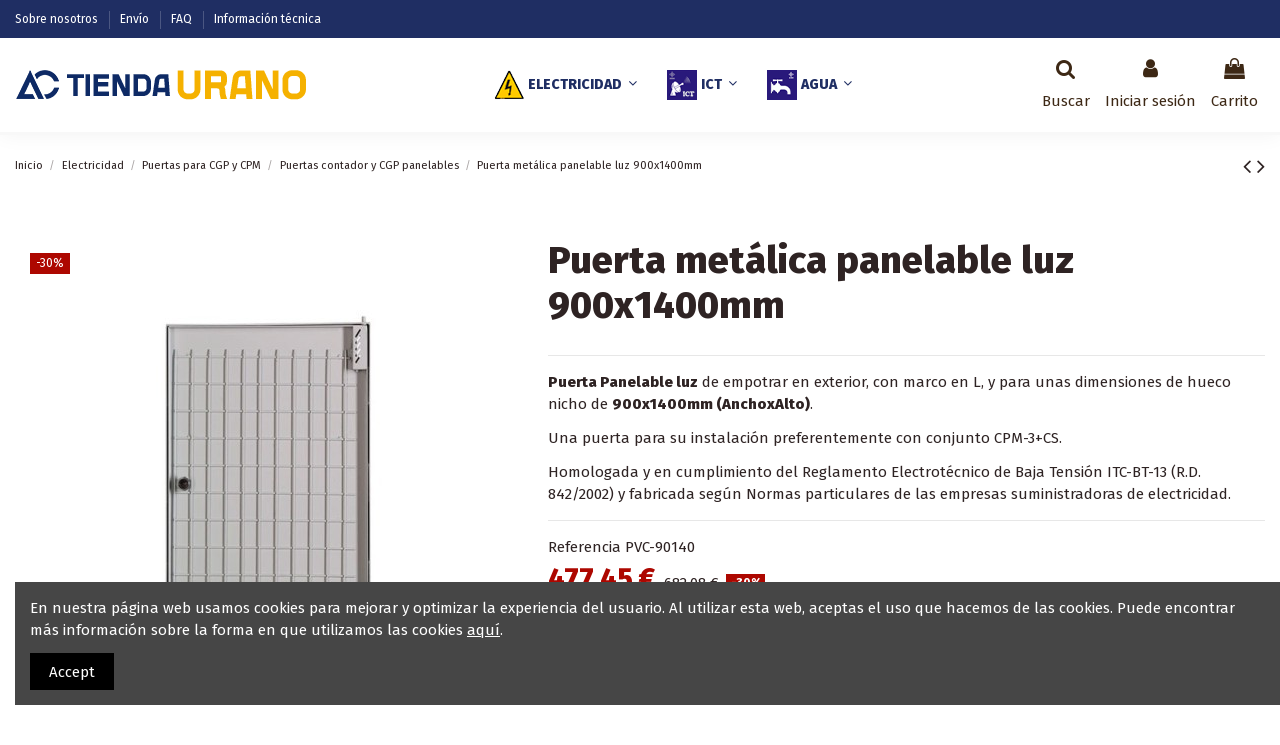

--- FILE ---
content_type: text/html; charset=utf-8
request_url: https://www.actienda-urano.com/puertas-panelables/65-puerta-metalica-900x1400-mm-panelable.html
body_size: 30487
content:
<!doctype html>
<html lang="es">

<head>
    
        
  <meta charset="utf-8">


  <meta http-equiv="x-ua-compatible" content="ie=edge">



  


  
  



  <title>Puerta metálica panelable luz 900x1400mm de exterior.</title>
  
    
  
  
    
  
  <meta name="description" content="Puerta Panelable conjunto CPM-3+CS de URANO, fabricante de puertas homologadas y en cumplimiento del Reglamento Electrotécnico de Baja Tensión.">
  <meta name="keywords" content="puerta panelable contador, puerta panelable electricidad, puerta panelable luz, puerta panelable contador luz, puerta panelable acometida, puerta panelable acometida eléctrica, puerta panelable metálica contador, puerta cgp">
    
      <link rel="canonical" href="https://www.actienda-urano.com/puertas-panelables/65-puerta-metalica-900x1400-mm-panelable.html">
    

  
      

  
     <script type="application/ld+json">
 {
   "@context": "https://schema.org",
   "@type": "Organization",
   "name" : "SILCA Distribuciones Eléctricas SL ",
   "url" : "https://www.actienda-urano.com/"
       ,"logo": {
       "@type": "ImageObject",
       "url":"https://www.actienda-urano.com/img/logo-1708603528.jpg"
     }
    }
</script>

<script type="application/ld+json">
  {
    "@context": "https://schema.org",
    "@type": "WebPage",
    "isPartOf": {
      "@type": "WebSite",
      "url":  "https://www.actienda-urano.com/",
      "name": "SILCA Distribuciones Eléctricas SL "
    },
    "name": "Puerta metálica panelable luz 900x1400mm de exterior.",
    "url":  "https://www.actienda-urano.com/puertas-panelables/65-puerta-metalica-900x1400-mm-panelable.html"
  }
</script>


  <script type="application/ld+json">
    {
      "@context": "https://schema.org",
      "@type": "BreadcrumbList",
      "itemListElement": [
                  {
            "@type": "ListItem",
            "position": 1,
            "name": "Inicio",
            "item": "https://www.actienda-urano.com/"
          },              {
            "@type": "ListItem",
            "position": 2,
            "name": "Electricidad",
            "item": "https://www.actienda-urano.com/6-electricidad"
          },              {
            "@type": "ListItem",
            "position": 3,
            "name": "Puertas para CGP y CPM",
            "item": "https://www.actienda-urano.com/9-puertas-para-cgp-y-cpm"
          },              {
            "@type": "ListItem",
            "position": 4,
            "name": "Puertas contador y CGP panelables",
            "item": "https://www.actienda-urano.com/13-puertas-panelables"
          },              {
            "@type": "ListItem",
            "position": 5,
            "name": "Puerta metálica panelable luz 900x1400mm",
            "item": "https://www.actienda-urano.com/puertas-panelables/65-puerta-metalica-900x1400-mm-panelable.html"
          }          ]
    }
  </script>


  

  
    <script type="application/ld+json">
  {
    "@context": "https://schema.org/",
    "@type": "Product",
    "@id": "#product-snippet-id",
    "name": "Puerta metálica panelable luz 900x1400mm",
    "description": "Puerta Panelable conjunto CPM-3+CS de URANO, fabricante de puertas homologadas y en cumplimiento del Reglamento Electrotécnico de Baja Tensión.",
    "category": "Puertas contador y CGP panelables",
    "image" :"https://www.actienda-urano.com/257-home_default/puerta-metalica-900x1400-mm-panelable.jpg",    "sku": "PVC-90140",
    "mpn": "PVC-90140"
        ,
    "brand": {
      "@type": "Brand",
      "name": "URANO"
    }
                ,
    "offers": {
      "@type": "Offer",
      "priceCurrency": "EUR",
      "name": "Puerta metálica panelable luz 900x1400mm",
      "price": "477.45",
      "url": "https://www.actienda-urano.com/puertas-panelables/65-puerta-metalica-900x1400-mm-panelable.html",
      "priceValidUntil": "2026-02-05",
              "image": ["https://www.actienda-urano.com/257-thickbox_default/puerta-metalica-900x1400-mm-panelable.jpg","https://www.actienda-urano.com/262-thickbox_default/puerta-metalica-900x1400-mm-panelable.jpg","https://www.actienda-urano.com/258-thickbox_default/puerta-metalica-900x1400-mm-panelable.jpg","https://www.actienda-urano.com/259-thickbox_default/puerta-metalica-900x1400-mm-panelable.jpg","https://www.actienda-urano.com/748-thickbox_default/puerta-metalica-900x1400-mm-panelable.jpg","https://www.actienda-urano.com/749-thickbox_default/puerta-metalica-900x1400-mm-panelable.jpg","https://www.actienda-urano.com/750-thickbox_default/puerta-metalica-900x1400-mm-panelable.jpg","https://www.actienda-urano.com/751-thickbox_default/puerta-metalica-900x1400-mm-panelable.jpg","https://www.actienda-urano.com/752-thickbox_default/puerta-metalica-900x1400-mm-panelable.jpg","https://www.actienda-urano.com/753-thickbox_default/puerta-metalica-900x1400-mm-panelable.jpg","https://www.actienda-urano.com/754-thickbox_default/puerta-metalica-900x1400-mm-panelable.jpg","https://www.actienda-urano.com/261-thickbox_default/puerta-metalica-900x1400-mm-panelable.jpg","https://www.actienda-urano.com/260-thickbox_default/puerta-metalica-900x1400-mm-panelable.jpg"],
            "sku": "PVC-90140",
      "mpn": "PVC-90140",
                    "availability": "https://schema.org/InStock",
      "seller": {
        "@type": "Organization",
        "name": "SILCA Distribuciones Eléctricas SL "
      }
    }
      }
</script>


  
    
  



    <meta property="og:type" content="product">
    <meta property="og:url" content="https://www.actienda-urano.com/puertas-panelables/65-puerta-metalica-900x1400-mm-panelable.html">
    <meta property="og:title" content="Puerta metálica panelable luz 900x1400mm de exterior.">
    <meta property="og:site_name" content="SILCA Distribuciones Eléctricas SL ">
    <meta property="og:description" content="Puerta Panelable conjunto CPM-3+CS de URANO, fabricante de puertas homologadas y en cumplimiento del Reglamento Electrotécnico de Baja Tensión.">
            <meta property="og:image" content="https://www.actienda-urano.com/257-thickbox_default/puerta-metalica-900x1400-mm-panelable.jpg">
        <meta property="og:image:width" content="1100">
        <meta property="og:image:height" content="1422">
    




      <meta name="viewport" content="initial-scale=1,user-scalable=no,maximum-scale=1,width=device-width">
  


  <meta name="theme-color" content="#695c52">
  <meta name="msapplication-navbutton-color" content="#695c52">


  <link rel="icon" type="image/vnd.microsoft.icon" href="https://www.actienda-urano.com/img/favicon.ico?1708603528">
  <link rel="shortcut icon" type="image/x-icon" href="https://www.actienda-urano.com/img/favicon.ico?1708603528">
    




    <link rel="stylesheet" href="https://www.actienda-urano.com/themes/warehouse/assets/cache/theme-3d2ad586.css" type="text/css" media="all">




<link rel="preload" as="font"
      href="https://www.actienda-urano.com/themes/warehouse/assets/css/font-awesome/fonts/fontawesome-webfont.woff?v=4.7.0"
      type="font/woff" crossorigin="anonymous">
<link rel="preload" as="font"
      href="https://www.actienda-urano.com/themes/warehouse/assets/css/font-awesome/fonts/fontawesome-webfont.woff2?v=4.7.0"
      type="font/woff2" crossorigin="anonymous">


<link  rel="preload stylesheet"  as="style" href="https://www.actienda-urano.com/themes/warehouse/assets/css/font-awesome/css/font-awesome-preload.css"
       type="text/css" crossorigin="anonymous">





  

  <script>
        var elementorFrontendConfig = {"isEditMode":"","stretchedSectionContainer":"","instagramToken":false,"is_rtl":false,"ajax_csfr_token_url":"https:\/\/www.actienda-urano.com\/module\/iqitelementor\/Actions?process=handleCsfrToken&ajax=1"};
        var iqitTheme = {"rm_sticky":"down","rm_breakpoint":0,"op_preloader":"0","cart_style":"side","cart_confirmation":"modal","h_layout":"4","f_fixed":"","f_layout":"3","h_absolute":"0","h_sticky":"header","hw_width":"inherit","mm_content":"desktop","hm_submenu_width":"fullwidth-background","h_search_type":"box","pl_lazyload":true,"pl_infinity":false,"pl_rollover":true,"pl_crsl_autoplay":false,"pl_slider_ld":4,"pl_slider_d":4,"pl_slider_t":3,"pl_slider_p":2,"pp_thumbs":"bottom","pp_zoom":"modalzoom","pp_image_layout":"carousel","pp_tabs":"accordion","pl_grid_qty":false};
        var iqitcompare = {"nbProducts":0};
        var iqitcountdown_days = "d.";
        var iqitextendedproduct = {"speed":"70","hook":"modal"};
        var iqitfdc_from = 0;
        var iqitmegamenu = {"sticky":"false","containerSelector":"#wrapper > .container"};
        var iqitreviews = [];
        var prestashop = {"cart":{"products":[],"totals":{"total":{"type":"total","label":"Total","amount":0,"value":"0,00\u00a0\u20ac"},"total_including_tax":{"type":"total","label":"Total (impuestos incl.)","amount":0,"value":"0,00\u00a0\u20ac"},"total_excluding_tax":{"type":"total","label":"Total (impuestos excl.)","amount":0,"value":"0,00\u00a0\u20ac"}},"subtotals":{"products":{"type":"products","label":"Subtotal","amount":0,"value":"0,00\u00a0\u20ac"},"discounts":null,"shipping":{"type":"shipping","label":"Transporte","amount":0,"value":""},"tax":null},"products_count":0,"summary_string":"0 art\u00edculos","vouchers":{"allowed":0,"added":[]},"discounts":[],"minimalPurchase":0,"minimalPurchaseRequired":""},"currency":{"id":1,"name":"Euro","iso_code":"EUR","iso_code_num":"978","sign":"\u20ac"},"customer":{"lastname":null,"firstname":null,"email":null,"birthday":null,"newsletter":null,"newsletter_date_add":null,"optin":null,"website":null,"company":null,"siret":null,"ape":null,"is_logged":false,"gender":{"type":null,"name":null},"addresses":[]},"country":{"id_zone":"1","id_currency":"0","call_prefix":"34","iso_code":"ES","active":"1","contains_states":"1","need_identification_number":"0","need_zip_code":"1","zip_code_format":"NNNNN","display_tax_label":"1","name":"Espa\u00f1a","id":6},"language":{"name":"Espa\u00f1ol (Spanish)","iso_code":"es","locale":"es-ES","language_code":"es","active":"1","is_rtl":"0","date_format_lite":"d\/m\/Y","date_format_full":"d\/m\/Y H:i:s","id":2},"page":{"title":"","canonical":"https:\/\/www.actienda-urano.com\/puertas-panelables\/65-puerta-metalica-900x1400-mm-panelable.html","meta":{"title":"Puerta met\u00e1lica panelable luz 900x1400mm de exterior.","description":"Puerta Panelable conjunto CPM-3+CS de URANO, fabricante de puertas homologadas y en cumplimiento del Reglamento Electrot\u00e9cnico de Baja Tensi\u00f3n.","keywords":"puerta panelable contador, puerta panelable electricidad, puerta panelable luz, puerta panelable contador luz, puerta panelable acometida, puerta panelable acometida el\u00e9ctrica, puerta panelable met\u00e1lica contador, puerta cgp","robots":"index"},"page_name":"product","body_classes":{"lang-es":true,"lang-rtl":false,"country-ES":true,"currency-EUR":true,"layout-full-width":true,"page-product":true,"tax-display-enabled":true,"page-customer-account":false,"product-id-65":true,"product-Puerta met\u00e1lica panelable luz 900x1400mm":true,"product-id-category-13":true,"product-id-manufacturer-1":true,"product-id-supplier-3":true,"product-available-for-order":true},"admin_notifications":[],"password-policy":{"feedbacks":{"0":"Muy d\u00e9bil","1":"D\u00e9bil","2":"Promedio","3":"Fuerte","4":"Muy fuerte","Straight rows of keys are easy to guess":"Una serie seguida de teclas de la misma fila es f\u00e1cil de adivinar","Short keyboard patterns are easy to guess":"Los patrones de teclado cortos son f\u00e1ciles de adivinar","Use a longer keyboard pattern with more turns":"Usa un patr\u00f3n de teclado m\u00e1s largo y con m\u00e1s giros","Repeats like \"aaa\" are easy to guess":"Las repeticiones como \u00abaaa\u00bb son f\u00e1ciles de adivinar","Repeats like \"abcabcabc\" are only slightly harder to guess than \"abc\"":"Las repeticiones como \"abcabcabc\" son solo un poco m\u00e1s dif\u00edciles de adivinar que \"abc\"","Sequences like abc or 6543 are easy to guess":"Las secuencias como \"abc\" o \"6543\" son f\u00e1ciles de adivinar","Recent years are easy to guess":"Los a\u00f1os recientes son f\u00e1ciles de adivinar","Dates are often easy to guess":"Las fechas suelen ser f\u00e1ciles de adivinar","This is a top-10 common password":"Esta es una de las 10 contrase\u00f1as m\u00e1s comunes","This is a top-100 common password":"Esta es una de las 100 contrase\u00f1as m\u00e1s comunes","This is a very common password":"Esta contrase\u00f1a es muy com\u00fan","This is similar to a commonly used password":"Esta contrase\u00f1a es similar a otras contrase\u00f1as muy usadas","A word by itself is easy to guess":"Una palabra que por s\u00ed misma es f\u00e1cil de adivinar","Names and surnames by themselves are easy to guess":"Los nombres y apellidos completos son f\u00e1ciles de adivinar","Common names and surnames are easy to guess":"Los nombres comunes y los apellidos son f\u00e1ciles de adivinar","Use a few words, avoid common phrases":"Usa varias palabras, evita frases comunes","No need for symbols, digits, or uppercase letters":"No se necesitan s\u00edmbolos, d\u00edgitos o letras may\u00fasculas","Avoid repeated words and characters":"Evita repetir palabras y caracteres","Avoid sequences":"Evita secuencias","Avoid recent years":"Evita a\u00f1os recientes","Avoid years that are associated with you":"Evita a\u00f1os que puedan asociarse contigo","Avoid dates and years that are associated with you":"Evita a\u00f1os y fechas que puedan asociarse contigo","Capitalization doesn't help very much":"Las may\u00fasculas no ayudan mucho","All-uppercase is almost as easy to guess as all-lowercase":"Todo en may\u00fasculas es casi tan f\u00e1cil de adivinar como en min\u00fasculas","Reversed words aren't much harder to guess":"Las palabras invertidas no son mucho m\u00e1s dif\u00edciles de adivinar","Predictable substitutions like '@' instead of 'a' don't help very much":"Las sustituciones predecibles como usar \"@\" en lugar de \"a\" no ayudan mucho","Add another word or two. Uncommon words are better.":"A\u00f1ade una o dos palabras m\u00e1s. Es mejor usar palabras poco habituales."}}},"shop":{"name":"SILCA Distribuciones El\u00e9ctricas SL ","logo":"https:\/\/www.actienda-urano.com\/img\/logo-1708603528.jpg","stores_icon":"https:\/\/www.actienda-urano.com\/img\/logo_stores.png","favicon":"https:\/\/www.actienda-urano.com\/img\/favicon.ico"},"core_js_public_path":"\/themes\/","urls":{"base_url":"https:\/\/www.actienda-urano.com\/","current_url":"https:\/\/www.actienda-urano.com\/puertas-panelables\/65-puerta-metalica-900x1400-mm-panelable.html","shop_domain_url":"https:\/\/www.actienda-urano.com","img_ps_url":"https:\/\/www.actienda-urano.com\/img\/","img_cat_url":"https:\/\/www.actienda-urano.com\/img\/c\/","img_lang_url":"https:\/\/www.actienda-urano.com\/img\/l\/","img_prod_url":"https:\/\/www.actienda-urano.com\/img\/p\/","img_manu_url":"https:\/\/www.actienda-urano.com\/img\/m\/","img_sup_url":"https:\/\/www.actienda-urano.com\/img\/su\/","img_ship_url":"https:\/\/www.actienda-urano.com\/img\/s\/","img_store_url":"https:\/\/www.actienda-urano.com\/img\/st\/","img_col_url":"https:\/\/www.actienda-urano.com\/img\/co\/","img_url":"https:\/\/www.actienda-urano.com\/themes\/warehouse\/assets\/img\/","css_url":"https:\/\/www.actienda-urano.com\/themes\/warehouse\/assets\/css\/","js_url":"https:\/\/www.actienda-urano.com\/themes\/warehouse\/assets\/js\/","pic_url":"https:\/\/www.actienda-urano.com\/upload\/","theme_assets":"https:\/\/www.actienda-urano.com\/themes\/warehouse\/assets\/","theme_dir":"https:\/\/www.actienda-urano.com\/home\/yjrcvpdo\/actienda-urano.com\/themes\/warehouse\/","pages":{"address":"https:\/\/www.actienda-urano.com\/direccion","addresses":"https:\/\/www.actienda-urano.com\/direcciones","authentication":"https:\/\/www.actienda-urano.com\/iniciar-sesion","manufacturer":"https:\/\/www.actienda-urano.com\/marcas","cart":"https:\/\/www.actienda-urano.com\/carrito","category":"https:\/\/www.actienda-urano.com\/index.php?controller=category","cms":"https:\/\/www.actienda-urano.com\/index.php?controller=cms","contact":"https:\/\/www.actienda-urano.com\/contactenos","discount":"https:\/\/www.actienda-urano.com\/descuento","guest_tracking":"https:\/\/www.actienda-urano.com\/seguimiento-pedido-invitado","history":"https:\/\/www.actienda-urano.com\/historial-compra","identity":"https:\/\/www.actienda-urano.com\/datos-personales","index":"https:\/\/www.actienda-urano.com\/","my_account":"https:\/\/www.actienda-urano.com\/mi-cuenta","order_confirmation":"https:\/\/www.actienda-urano.com\/confirmacion-pedido","order_detail":"https:\/\/www.actienda-urano.com\/index.php?controller=order-detail","order_follow":"https:\/\/www.actienda-urano.com\/seguimiento-pedido","order":"https:\/\/www.actienda-urano.com\/pedido","order_return":"https:\/\/www.actienda-urano.com\/index.php?controller=order-return","order_slip":"https:\/\/www.actienda-urano.com\/facturas-abono","pagenotfound":"https:\/\/www.actienda-urano.com\/pagina-no-encontrada","password":"https:\/\/www.actienda-urano.com\/recuperar-contrase\u00f1a","pdf_invoice":"https:\/\/www.actienda-urano.com\/index.php?controller=pdf-invoice","pdf_order_return":"https:\/\/www.actienda-urano.com\/index.php?controller=pdf-order-return","pdf_order_slip":"https:\/\/www.actienda-urano.com\/index.php?controller=pdf-order-slip","prices_drop":"https:\/\/www.actienda-urano.com\/productos-rebajados","product":"https:\/\/www.actienda-urano.com\/index.php?controller=product","registration":"https:\/\/www.actienda-urano.com\/registro","search":"https:\/\/www.actienda-urano.com\/busqueda","sitemap":"https:\/\/www.actienda-urano.com\/mapa del sitio","stores":"https:\/\/www.actienda-urano.com\/tiendas","supplier":"https:\/\/www.actienda-urano.com\/proveedores","new_products":"https:\/\/www.actienda-urano.com\/novedades","brands":"https:\/\/www.actienda-urano.com\/marcas","register":"https:\/\/www.actienda-urano.com\/registro","order_login":"https:\/\/www.actienda-urano.com\/pedido?login=1"},"alternative_langs":[],"actions":{"logout":"https:\/\/www.actienda-urano.com\/?mylogout="},"no_picture_image":{"bySize":{"small_default":{"url":"https:\/\/www.actienda-urano.com\/img\/p\/es-default-small_default.jpg","width":98,"height":127},"cart_default":{"url":"https:\/\/www.actienda-urano.com\/img\/p\/es-default-cart_default.jpg","width":125,"height":162},"home_default":{"url":"https:\/\/www.actienda-urano.com\/img\/p\/es-default-home_default.jpg","width":236,"height":305},"large_default":{"url":"https:\/\/www.actienda-urano.com\/img\/p\/es-default-large_default.jpg","width":381,"height":492},"medium_default":{"url":"https:\/\/www.actienda-urano.com\/img\/p\/es-default-medium_default.jpg","width":452,"height":584},"thickbox_default":{"url":"https:\/\/www.actienda-urano.com\/img\/p\/es-default-thickbox_default.jpg","width":1100,"height":1422}},"small":{"url":"https:\/\/www.actienda-urano.com\/img\/p\/es-default-small_default.jpg","width":98,"height":127},"medium":{"url":"https:\/\/www.actienda-urano.com\/img\/p\/es-default-large_default.jpg","width":381,"height":492},"large":{"url":"https:\/\/www.actienda-urano.com\/img\/p\/es-default-thickbox_default.jpg","width":1100,"height":1422},"legend":""}},"configuration":{"display_taxes_label":true,"display_prices_tax_incl":true,"is_catalog":false,"show_prices":true,"opt_in":{"partner":false},"quantity_discount":{"type":"discount","label":"Descuento unitario"},"voucher_enabled":0,"return_enabled":0},"field_required":[],"breadcrumb":{"links":[{"title":"Inicio","url":"https:\/\/www.actienda-urano.com\/"},{"title":"Electricidad","url":"https:\/\/www.actienda-urano.com\/6-electricidad"},{"title":"Puertas para CGP y CPM","url":"https:\/\/www.actienda-urano.com\/9-puertas-para-cgp-y-cpm"},{"title":"Puertas contador y CGP panelables","url":"https:\/\/www.actienda-urano.com\/13-puertas-panelables"},{"title":"Puerta met\u00e1lica panelable luz 900x1400mm","url":"https:\/\/www.actienda-urano.com\/puertas-panelables\/65-puerta-metalica-900x1400-mm-panelable.html"}],"count":5},"link":{"protocol_link":"https:\/\/","protocol_content":"https:\/\/"},"time":1769028822,"static_token":"604be5e6999e835e1bd1e31eb4ba1ea5","token":"30d854ff7cb68f83cdeb1e904ac4b3a3","debug":false};
        var psr_icon_color = "#F19D76";
      </script>



    <script async src="https://www.googletagmanager.com/gtag/js?id=G-9N07MBLDEK"></script>
  <script>
    window.dataLayer = window.dataLayer || [];
    function gtag(){dataLayer.push(arguments);}
    gtag('js', new Date());
    gtag(
      'config',
      'G-9N07MBLDEK',
      {
        'debug_mode':false
                              }
    );
  </script>

 <script type="text/javascript">
          document.addEventListener('DOMContentLoaded', function() {
        $('article[data-id-product="53"] a.quick-view').on(
                "click",
                function() {
                    gtag("event", "select_item", {"send_to":"G-9N07MBLDEK","items":{"item_id":53,"item_name":"Puerta metálica panelable luz 540x400mm","quantity":1,"price":173.38,"currency":"EUR","index":0,"item_brand":"","item_category":"puertas-panelables","item_list_id":"product","item_variant":""}})
                });$('article[data-id-product="54"] a.quick-view').on(
                "click",
                function() {
                    gtag("event", "select_item", {"send_to":"G-9N07MBLDEK","items":{"item_id":54,"item_name":"Puerta metálica panelable luz 600x600mm","quantity":1,"price":207.68,"currency":"EUR","index":1,"item_brand":"","item_category":"puertas-panelables","item_list_id":"product","item_variant":""}})
                });$('article[data-id-product="117"] a.quick-view').on(
                "click",
                function() {
                    gtag("event", "select_item", {"send_to":"G-9N07MBLDEK","items":{"item_id":117,"item_name":"Frontal centralización contadores 1000x2100mm, 2 rejillas y protección EI2-60","quantity":1,"price":1576.73,"currency":"EUR","index":2,"item_brand":"","item_category":"frontales-de-armario-de-contadores-ei-2-60","item_list_id":"product","item_variant":""}})
                });$('article[data-id-product="129"] a.quick-view').on(
                "click",
                function() {
                    gtag("event", "select_item", {"send_to":"G-9N07MBLDEK","items":{"item_id":129,"item_name":"Puerta local contadores luz 750x2020mm, 2 rejillas y protección EI2-60","quantity":1,"price":1276.94,"currency":"EUR","index":3,"item_brand":"","item_category":"puertas-para-local-de-contadores","item_list_id":"product","item_variant":""}})
                });$('article[data-id-product="70"] a.quick-view').on(
                "click",
                function() {
                    gtag("event", "select_item", {"send_to":"G-9N07MBLDEK","items":{"item_id":70,"item_name":"Puerta metálica 1200x1200mm con cerradura de triángulo","quantity":1,"price":406.18,"currency":"EUR","index":4,"item_brand":"","item_category":"puertas-para-instalaciones-enlace","item_list_id":"product","item_variant":""}})
                });$('article[data-id-product="100"] a.quick-view').on(
                "click",
                function() {
                    gtag("event", "select_item", {"send_to":"G-9N07MBLDEK","items":{"item_id":100,"item_name":"Puerta metálica 1154x2504mm, 1 hoja, 2 rejillas, 720 hns para C.T.","quantity":1,"price":1513.01,"currency":"EUR","index":5,"item_brand":"","item_category":"puertas-para-centros-de-transformacion","item_list_id":"product","item_variant":""}})
                });$('article[data-id-product="188"] a.quick-view').on(
                "click",
                function() {
                    gtag("event", "select_item", {"send_to":"G-9N07MBLDEK","items":{"item_id":188,"item_name":"Frontal armario registro ICT 1000x2100mm, 2 rejillas y protección EI2-60","quantity":1,"price":1576.73,"currency":"EUR","index":6,"item_brand":"","item_category":"frontales-de-armario-ict-proteccion-ei-2-60","item_list_id":"product","item_variant":""}})
                });$('article[data-id-product="207"] a.quick-view').on(
                "click",
                function() {
                    gtag("event", "select_item", {"send_to":"G-9N07MBLDEK","items":{"item_id":207,"item_name":"Puerta metálica exterior agua 450x300mm marco L","quantity":1,"price":83.94,"currency":"EUR","index":7,"item_brand":"","item_category":"puertas-para-contador-de-agua","item_list_id":"product","item_variant":""}})
                });
      });
    </script>




    
            <meta property="product:pretax_price:amount" content="394.59">
        <meta property="product:pretax_price:currency" content="EUR">
        <meta property="product:price:amount" content="477.45">
        <meta property="product:price:currency" content="EUR">
        
    

     <meta name="google-site-verification" content="Co7cWrn-G_uq29TnJ1pHsEfUE-TurDHHE2P94Z1p8Rs" /> </head>

<body id="product" class="lang-es country-es currency-eur layout-full-width page-product tax-display-enabled product-id-65 product-puerta-metalica-panelable-luz-900x1400mm product-id-category-13 product-id-manufacturer-1 product-id-supplier-3 product-available-for-order body-desktop-header-style-w-4">


    




    


<main id="main-page-content"  >
    
            

    <header id="header" class="desktop-header-style-w-4">
        
            
  <div class="header-banner">
    
  </div>




            <nav class="header-nav">
        <div class="container">
    
        <div class="row justify-content-between">
            <div class="col col-auto col-md left-nav">
                                            <div class="block-iqitlinksmanager block-iqitlinksmanager-2 block-links-inline d-inline-block">
            <ul>
                                                            <li>
                            <a
                                    href="https://www.actienda-urano.com/content/8-quienes-somos"
                                    title="Distribuidor de URANO, fabricante de puertas y registros para electricidad, ICT y agua, homologados según R.E.B.T., C.T.E. y normativas de compañías."                                                                >
                                Sobre nosotros
                            </a>
                        </li>
                                                                                <li>
                            <a
                                    href="https://www.actienda-urano.com/content/13-portes-gratis"
                                    title="Descubre las condiciones de envío y devoluciones en ACTienda URANO. Ofrecemos portes gratis en pedidos superiores a 300€ y envíos rápidos a España peninsular.."                                                                >
                                Envío
                            </a>
                        </li>
                                                                                <li>
                            <a
                                    href="https://www.actienda-urano.com/content/10-preguntas-frecuentes"
                                    title="Encuentra respuestas a las dudas más comunes sobre pedidos, envíos, devoluciones y garantías en ACTienda-Urano. Información clara y actualizada."                                                                >
                                FAQ
                            </a>
                        </li>
                                                                                <li>
                            <a
                                    href="https://www.actienda-urano.com/content/11-informacion-tecnica"
                                    title="Distribuidor de URANO, fabricante de puertas y registros para instalaciones de servicios comunes, electricidad, ICT y agua, homologados según normas particulares de las compañías suministradoras y normas técnicas vigentes R.E.B.T, C.T.E."                                                                >
                                Información técnica
                            </a>
                        </li>
                                                </ul>
        </div>
    
            </div>
            <div class="col col-auto center-nav text-center">
                
             </div>
            <div class="col col-auto col-md right-nav text-right">
                
             </div>
        </div>

                        </div>
            </nav>
        



<div id="desktop-header" class="desktop-header-style-4">
    
            
<div class="header-top">
    <div id="desktop-header-container" class="container">
        <div class="row align-items-center">
                            <div class="col col-auto col-header-left">
                    <div id="desktop_logo">
                        
  <a href="https://www.actienda-urano.com/">
    <img class="logo img-fluid"
         src="https://www.actienda-urano.com/img/logo-1708603528.jpg"
                  alt="SILCA Distribuciones Eléctricas SL "
         width="296"
         height="32"
    >
  </a>

                    </div>
                    
                </div>
                <div class="col col-header-center col-header-menu">
                                        <div id="iqitmegamenu-wrapper" class="iqitmegamenu-wrapper iqitmegamenu-all">
	<div class="container container-iqitmegamenu">
		<div id="iqitmegamenu-horizontal" class="iqitmegamenu  clearfix" role="navigation">

						
			<nav id="cbp-hrmenu" class="cbp-hrmenu cbp-horizontal cbp-hrsub-narrow">
				<ul>
											<li id="cbp-hrmenu-tab-2"
							class="cbp-hrmenu-tab cbp-hrmenu-tab-2  cbp-has-submeu">
							<a href="https://www.actienda-urano.com/6-electricidad" class="nav-link" 
										>
										

										<span class="cbp-tab-title">
											 <img src="/img/cms/ELECTRICIDAD.png" alt="ELECTRICIDAD"
													class="cbp-mainlink-iicon" />ELECTRICIDAD											<i class="fa fa-angle-down cbp-submenu-aindicator"></i></span>
																			</a>
																			<div class="cbp-hrsub col-12">
											<div class="cbp-hrsub-inner">
												<div class="container iqitmegamenu-submenu-container">
													
																																													




<div class="row menu_row menu-element  first_rows menu-element-id-1">
                

                                                




    <div class="col-3 cbp-menu-column cbp-menu-element menu-element-id-13 ">
        <div class="cbp-menu-column-inner">
                        
                                                            <a href="https://www.actienda-urano.com/9-puertas-para-cgp-y-cpm"
                           class="cbp-column-title nav-link">Puertas para CGP y CPM </a>
                                    
                
                                            <a href="https://www.actienda-urano.com/9-puertas-para-cgp-y-cpm">                        <img src="/img/cms/PUERTAS_PARA_CGP_Y_CPM.jpg" loading="lazy" class="img-fluid cbp-banner-image"
                                                               width="315" height="90"  />
                        </a>                    
                
            

            
            </div>    </div>
                                    




    <div class="col-3 cbp-menu-column cbp-menu-element menu-element-id-12 ">
        <div class="cbp-menu-column-inner">
                        
                                                            <a href="https://www.actienda-urano.com/14-puertas-para-instalaciones-enlace"
                           class="cbp-column-title nav-link">Puertas para instalaciones enlace </a>
                                    
                
                                            <a href="https://www.actienda-urano.com/14-puertas-para-instalaciones-enlace">                        <img src="/img/cms/PUERTAS_PARA_INSTALACIONES_ENLACE.jpg" loading="lazy" class="img-fluid cbp-banner-image"
                                                               width="315" height="90"  />
                        </a>                    
                
            

            
            </div>    </div>
                                    




    <div class="col-3 cbp-menu-column cbp-menu-element menu-element-id-11 ">
        <div class="cbp-menu-column-inner">
                        
                                                            <a href="https://www.actienda-urano.com/15-puertas-para-centros-de-transformacion"
                           class="cbp-column-title nav-link">Puertas para centros de transformación </a>
                                    
                
                                            <a href="https://www.actienda-urano.com/15-puertas-para-centros-de-transformacion">                        <img src="/img/cms/PUERTAS_PARA_CENTRO_DE_TRANSFORMACION.jpg" loading="lazy" class="img-fluid cbp-banner-image"
                                                               width="315" height="90"  />
                        </a>                    
                
            

            
            </div>    </div>
                                    




    <div class="col-3 cbp-menu-column cbp-menu-element menu-element-id-10 ">
        <div class="cbp-menu-column-inner">
                        
                                                            <a href="https://www.actienda-urano.com/16-frontales-de-armario-de-contadores-e-30"
                           class="cbp-column-title nav-link">Frontales de armario de contadores E-30 </a>
                                    
                
                                            <a href="https://www.actienda-urano.com/16-frontales-de-armario-de-contadores-e-30">                        <img src="/img/cms/FRONTALES_DE_ARMARIOS_DE_CONTADORES_E30.jpg" loading="lazy" class="img-fluid cbp-banner-image"
                                                               width="315" height="90"  />
                        </a>                    
                
            

            
            </div>    </div>
                                    




    <div class="col-3 cbp-menu-column cbp-menu-element menu-element-id-9 ">
        <div class="cbp-menu-column-inner">
                        
                                                            <a href="https://www.actienda-urano.com/17-frontales-de-armario-de-contadores-ei-2-60"
                           class="cbp-column-title nav-link">Frontales de armario de contadores EI2-60 </a>
                                    
                
                                            <a href="https://www.actienda-urano.com/17-frontales-de-armario-de-contadores-ei-2-60">                        <img src="/img/cms/FRONTALES_DE_ARMARIOS_DE_CONTADORES_EI260.jpg" loading="lazy" class="img-fluid cbp-banner-image"
                                                               width="315" height="90"  />
                        </a>                    
                
            

            
            </div>    </div>
                                    




    <div class="col-3 cbp-menu-column cbp-menu-element menu-element-id-8 ">
        <div class="cbp-menu-column-inner">
                        
                                                            <a href="https://www.actienda-urano.com/18-puertas-para-local-de-contadores"
                           class="cbp-column-title nav-link">Puertas para local de contadores EI2-60 </a>
                                    
                
                                            <a href="https://www.actienda-urano.com/18-puertas-para-local-de-contadores">                        <img src="/img/cms/PUERTAS_PARA_LOCAL_DE_CONTADORES_EI260.jpg" loading="lazy" class="img-fluid cbp-banner-image"
                                                               width="315" height="90"  />
                        </a>                    
                
            

            
            </div>    </div>
                                    




    <div class="col-3 cbp-menu-column cbp-menu-element menu-element-id-7 ">
        <div class="cbp-menu-column-inner">
                        
                                                            <a href="https://www.actienda-urano.com/19-puertas-para-local-de-usos-varios"
                           class="cbp-column-title nav-link">Puertas para local de usos varios </a>
                                    
                
                                            <a href="https://www.actienda-urano.com/19-puertas-para-local-de-usos-varios">                        <img src="/img/cms/PUERTA_PARA_LOCAL_DE_USOS_VARIOS.jpg" loading="lazy" class="img-fluid cbp-banner-image"
                                                               width="315" height="90"  />
                        </a>                    
                
            

            
            </div>    </div>
                                    




    <div class="col-3 cbp-menu-column cbp-menu-element menu-element-id-6 ">
        <div class="cbp-menu-column-inner">
                        
                                                            <a href="https://www.actienda-urano.com/21-registros-puerta-abatible-de-interior-ei2-60"
                           class="cbp-column-title nav-link">Registros puerta abatible de interior EI2-60 </a>
                                    
                
                                            <a href="https://www.actienda-urano.com/21-registros-puerta-abatible-de-interior-ei2-60">                        <img src="/img/cms/REGISTROS_PUERTA_ABATIBLE_DE_INTERIOR_EI260.jpg" loading="lazy" class="img-fluid cbp-banner-image"
                                                               width="315" height="90"  />
                        </a>                    
                
            

            
            </div>    </div>
                                    




    <div class="col-3 cbp-menu-column cbp-menu-element menu-element-id-5 ">
        <div class="cbp-menu-column-inner">
                        
                                                            <a href="https://www.actienda-urano.com/24-registros-puerta-abatible-de-interior-ei2-90"
                           class="cbp-column-title nav-link">Registros puerta abatible de interior EI2-90 </a>
                                    
                
                                            <a href="https://www.actienda-urano.com/24-registros-puerta-abatible-de-interior-ei2-90">                        <img src="/img/cms/REGISTROS_PUERTA_ABATIBLE_DE_INTERIOR_EI290.jpg" loading="lazy" class="img-fluid cbp-banner-image"
                                                               width="315" height="90"  />
                        </a>                    
                
            

            
            </div>    </div>
                                    




    <div class="col-3 cbp-menu-column cbp-menu-element menu-element-id-4 ">
        <div class="cbp-menu-column-inner">
                        
                                                            <a href="https://www.actienda-urano.com/20-registros-de-inspeccion"
                           class="cbp-column-title nav-link">Registros de inspección EI2-60 </a>
                                    
                
                                            <a href="https://www.actienda-urano.com/20-registros-de-inspeccion">                        <img src="/img/cms/REGISTROS_DE_INSPECCIÓN.jpg" loading="lazy" class="img-fluid cbp-banner-image"
                                                               width="315" height="90"  />
                        </a>                    
                
            

            
            </div>    </div>
                                    




    <div class="col-3 cbp-menu-column cbp-menu-element menu-element-id-3 ">
        <div class="cbp-menu-column-inner">
                        
                                                            <a href="https://www.actienda-urano.com/22-rejillas-de-ventilacion"
                           class="cbp-column-title nav-link">Rejillas de ventilación </a>
                                    
                
                                            <a href="https://www.actienda-urano.com/22-rejillas-de-ventilacion">                        <img src="/img/cms/REJILLAS_DE_VENTILACIÓN.jpg" loading="lazy" class="img-fluid cbp-banner-image"
                                                               width="315" height="90"  />
                        </a>                    
                
            

            
            </div>    </div>
                                    




    <div class="col-3 cbp-menu-column cbp-menu-element menu-element-id-2 ">
        <div class="cbp-menu-column-inner">
                        
                                                            <a href="https://www.actienda-urano.com/23-cerraduras-homologadas-por-compania"
                           class="cbp-column-title nav-link">Cerraduras homologadas por compañía </a>
                                    
                
                                            <a href="https://www.actienda-urano.com/23-cerraduras-homologadas-por-compania">                        <img src="/img/cms/CERRADURAS_HOMOLOGADAS_POR_COMPAÑIA.jpg" loading="lazy" class="img-fluid cbp-banner-image"
                                                               width="315" height="90"  />
                        </a>                    
                
            

            
            </div>    </div>
                            
                </div>
																													
																									</div>
											</div>
										</div>
																</li>
												<li id="cbp-hrmenu-tab-3"
							class="cbp-hrmenu-tab cbp-hrmenu-tab-3  cbp-has-submeu">
							<a href="https://www.actienda-urano.com/7-ict" class="nav-link" 
										>
										

										<span class="cbp-tab-title">
											 <img src="/img/cms/ICT.png" alt="ICT"
													class="cbp-mainlink-iicon" />ICT											<i class="fa fa-angle-down cbp-submenu-aindicator"></i></span>
																			</a>
																			<div class="cbp-hrsub col-12">
											<div class="cbp-hrsub-inner">
												<div class="container iqitmegamenu-submenu-container">
													
																																													




<div class="row menu_row menu-element  first_rows menu-element-id-1">
                

                                                




    <div class="col-3 cbp-menu-column cbp-menu-element menu-element-id-13 ">
        <div class="cbp-menu-column-inner">
                        
                                                            <a href="https://www.actienda-urano.com/30-puertas-para-ict-de-exterior"
                           class="cbp-column-title nav-link">Puertas para ICT de exterior </a>
                                    
                
                                            <a href="https://www.actienda-urano.com/30-puertas-para-ict-de-exterior">                        <img src="/img/cms/PUERTAS_PARA_ICT_DE_EXTERIOR.jpg" loading="lazy" class="img-fluid cbp-banner-image"
                                                               width="315" height="90"  />
                        </a>                    
                
            

            
            </div>    </div>
                                    




    <div class="col-3 cbp-menu-column cbp-menu-element menu-element-id-12 ">
        <div class="cbp-menu-column-inner">
                        
                                                            <a href="https://www.actienda-urano.com/32-frontales-de-armario-ict-proteccion-ei-2-60"
                           class="cbp-column-title nav-link">Frontales de armario ICT protección EI2-60 </a>
                                    
                
                                            <a href="https://www.actienda-urano.com/32-frontales-de-armario-ict-proteccion-ei-2-60">                        <img src="/img/cms/FRONTALES_DE_ARMARIO_ICT_PROTECCION_EI260.jpg" loading="lazy" class="img-fluid cbp-banner-image"
                                                               width="315" height="90"  />
                        </a>                    
                
            

            
            </div>    </div>
                                    




    <div class="col-3 cbp-menu-column cbp-menu-element menu-element-id-11 ">
        <div class="cbp-menu-column-inner">
                        
                                                            <a href="https://www.actienda-urano.com/34-puertas-para-local-ict-proteccion-ei-2-60"
                           class="cbp-column-title nav-link">Puertas para local ICT protección EI2-60 </a>
                                    
                
                                            <a href="https://www.actienda-urano.com/34-puertas-para-local-ict-proteccion-ei-2-60">                        <img src="/img/cms/PUERTAS_PARA_LOCAL_ICT_PROTECCION_EI260.jpg" loading="lazy" class="img-fluid cbp-banner-image"
                                                               width="315" height="90"  />
                        </a>                    
                
            

            
            </div>    </div>
                                    




    <div class="col-3 cbp-menu-column cbp-menu-element menu-element-id-10 ">
        <div class="cbp-menu-column-inner">
                        
                                                            <a href="https://www.actienda-urano.com/31-frontales-de-armario-ict"
                           class="cbp-column-title nav-link">Frontales de armario ICT </a>
                                    
                
                                            <a href="https://www.actienda-urano.com/31-frontales-de-armario-ict">                        <img src="/img/cms/FRONTALES_DE_ARMARIO_ICT.jpg" loading="lazy" class="img-fluid cbp-banner-image"
                                                               width="315" height="90"  />
                        </a>                    
                
            

            
            </div>    </div>
                                    




    <div class="col-3 cbp-menu-column cbp-menu-element menu-element-id-14 ">
        <div class="cbp-menu-column-inner">
                        
                                                            <a href="https://www.actienda-urano.com/33-puertas-para-local-ict"
                           class="cbp-column-title nav-link">Puertas para local ICT </a>
                                    
                
                                            <a href="https://www.actienda-urano.com/33-puertas-para-local-ict">                        <img src="/img/cms/PUERTAS_PARA_LOCAL_DE_ICT.jpg" loading="lazy" class="img-fluid cbp-banner-image"
                                                               width="315" height="90"  />
                        </a>                    
                
            

            
            </div>    </div>
                                    




    <div class="col-3 cbp-menu-column cbp-menu-element menu-element-id-8 ">
        <div class="cbp-menu-column-inner">
                        
                                                            <a href="https://www.actienda-urano.com/25-armario-ict-registro-secundario-gama-base"
                           class="cbp-column-title nav-link">Armario ICT registro secundario de superficie </a>
                                    
                
                                            <a href="https://www.actienda-urano.com/25-armario-ict-registro-secundario-gama-base">                        <img src="/img/cms/ARMARIOS_ICT_REGISTRO_SECUNDARIO_DE_SUPERFICIE.jpg" loading="lazy" class="img-fluid cbp-banner-image"
                                                               width="315" height="90"  />
                        </a>                    
                
            

            
            </div>    </div>
                                    




    <div class="col-3 cbp-menu-column cbp-menu-element menu-element-id-7 ">
        <div class="cbp-menu-column-inner">
                        
                                                            <a href="https://www.actienda-urano.com/26-armario-ict-registro-secundario-gama-alta"
                           class="cbp-column-title nav-link">Armario ICT registro secundario de empotrar </a>
                                    
                
                                            <a href="https://www.actienda-urano.com/26-armario-ict-registro-secundario-gama-alta">                        <img src="/img/cms/ARMARIOS_ICT_REGISTRO_SECUNDARIO_DE_EMPOTRAR.jpg" loading="lazy" class="img-fluid cbp-banner-image"
                                                               width="315" height="90"  />
                        </a>                    
                
            

            
            </div>    </div>
                                    




    <div class="col-3 cbp-menu-column cbp-menu-element menu-element-id-6 ">
        <div class="cbp-menu-column-inner">
                        
                                                            <a href="https://www.actienda-urano.com/27-registros-secundarios-ict-ei2-60"
                           class="cbp-column-title nav-link">Registros secundarios ICT EI2-60 </a>
                                    
                
                                            <a href="https://www.actienda-urano.com/27-registros-secundarios-ict-ei2-60">                        <img src="/img/cms/REGISTROS_SECUNDARIOS_ICT_EI260.jpg" loading="lazy" class="img-fluid cbp-banner-image"
                                                               width="315" height="90"  />
                        </a>                    
                
            

            
            </div>    </div>
                                    




    <div class="col-3 cbp-menu-column cbp-menu-element menu-element-id-5 ">
        <div class="cbp-menu-column-inner">
                        
                                                            <a href="https://www.actienda-urano.com/38-frontal-de-registros-secundarios-ict-ei2-60"
                           class="cbp-column-title nav-link">Frontal de registros secundarios ICT EI2-60 </a>
                                    
                
                                            <a href="https://www.actienda-urano.com/38-frontal-de-registros-secundarios-ict-ei2-60">                        <img src="/img/cms/FRONTAL_DE_REGISTROS_SECUNDARIOS_ICT_EI260.jpg" loading="lazy" class="img-fluid cbp-banner-image"
                                                               width="315" height="90"  />
                        </a>                    
                
            

            
            </div>    </div>
                                    




    <div class="col-3 cbp-menu-column cbp-menu-element menu-element-id-4 ">
        <div class="cbp-menu-column-inner">
                        
                                                            <a href="https://www.actienda-urano.com/28-armario-ict-registro-de-enlace"
                           class="cbp-column-title nav-link">Armario ICT registro de enlace, de paso y final de red </a>
                                    
                
                                            <a href="https://www.actienda-urano.com/28-armario-ict-registro-de-enlace">                        <img src="/img/cms/ARMARIOS_ICT_REGISTRO_DE_ENLACE_DE_PASO_Y_FINAL_DE_RED.jpg" loading="lazy" class="img-fluid cbp-banner-image"
                                                               width="315" height="90"  />
                        </a>                    
                
            

            
            </div>    </div>
                                    




    <div class="col-3 cbp-menu-column cbp-menu-element menu-element-id-3 ">
        <div class="cbp-menu-column-inner">
                        
                                                            <a href="https://www.actienda-urano.com/29-armario-ict-registro-principal-y-paneles"
                           class="cbp-column-title nav-link">Armario ICT registro principal y paneles </a>
                                    
                
                                            <a href="https://www.actienda-urano.com/29-armario-ict-registro-principal-y-paneles">                        <img src="/img/cms/ARMARIOS_ICT_REGISTRO_PRINCIPAL_Y_PANELES.jpg" loading="lazy" class="img-fluid cbp-banner-image"
                                                               width="315" height="90"  />
                        </a>                    
                
            

            
            </div>    </div>
                            
                </div>
																													
																									</div>
											</div>
										</div>
																</li>
												<li id="cbp-hrmenu-tab-4"
							class="cbp-hrmenu-tab cbp-hrmenu-tab-4  cbp-has-submeu">
							<a href="https://www.actienda-urano.com/8-agua" class="nav-link" 
										>
										

										<span class="cbp-tab-title">
											 <img src="/img/cms/AGUA.png" alt="AGUA"
													class="cbp-mainlink-iicon" />AGUA											<i class="fa fa-angle-down cbp-submenu-aindicator"></i></span>
																			</a>
																			<div class="cbp-hrsub col-12">
											<div class="cbp-hrsub-inner">
												<div class="container iqitmegamenu-submenu-container">
													
																																													




<div class="row menu_row menu-element  first_rows menu-element-id-1">
                

                                                




    <div class="col-3 cbp-menu-column cbp-menu-element menu-element-id-13 ">
        <div class="cbp-menu-column-inner">
                        
                                                            <a href="https://www.actienda-urano.com/35-puertas-para-contador-de-agua"
                           class="cbp-column-title nav-link">Puertas para contador de agua </a>
                                    
                
                                            <a href="https://www.actienda-urano.com/35-puertas-para-contador-de-agua">                        <img src="/img/cms/PUERTAS_PARA_CONTADOR_DE_AGUA.jpg" loading="lazy" class="img-fluid cbp-banner-image"
                                                               width="315" height="90"  />
                        </a>                    
                
            

            
            </div>    </div>
                                    




    <div class="col-3 cbp-menu-column cbp-menu-element menu-element-id-12 ">
        <div class="cbp-menu-column-inner">
                        
                                                            <a href="https://www.actienda-urano.com/36-frontales-para"
                           class="cbp-column-title nav-link">Frontales para contadores de agua </a>
                                    
                
                                            <a href="https://www.actienda-urano.com/36-frontales-para">                        <img src="/img/cms/FRONTALES_PARA_CONTADORES_DE_AGUA.jpg" loading="lazy" class="img-fluid cbp-banner-image"
                                                               width="315" height="90"  />
                        </a>                    
                
            

            
            </div>    </div>
                                    




    <div class="col-3 cbp-menu-column cbp-menu-element menu-element-id-11 ">
        <div class="cbp-menu-column-inner">
                        
                                                            <a href="https://www.actienda-urano.com/37-puertas-para-local-contadores-de-agua"
                           class="cbp-column-title nav-link">Puertas para local contadores de agua </a>
                                    
                
                                            <a href="https://www.actienda-urano.com/37-puertas-para-local-contadores-de-agua">                        <img src="/img/cms/PUERTA_PARA_LOCAL_DE_CONTADORES_AGUA.jpg" loading="lazy" class="img-fluid cbp-banner-image"
                                                               width="315" height="90"  />
                        </a>                    
                
            

            
            </div>    </div>
                            
                </div>
																													
																									</div>
											</div>
										</div>
																</li>
											</ul>
				</nav>
			</div>
		</div>
		<div id="sticky-cart-wrapper"></div>
	</div>

		<div id="_desktop_iqitmegamenu-mobile">
		<div id="iqitmegamenu-mobile"
			class="mobile-menu js-mobile-menu  h-100  d-flex flex-column">

			<div class="mm-panel__header  mobile-menu__header-wrapper px-2 py-2">
				<div class="mobile-menu__header js-mobile-menu__header">

					<button type="button" class="mobile-menu__back-btn js-mobile-menu__back-btn btn">
						<span aria-hidden="true" class="fa fa-angle-left  align-middle mr-4"></span>
						<span class="mobile-menu__title js-mobile-menu__title paragraph-p1 align-middle"></span>
					</button>
					
				</div>
				<button type="button" class="btn btn-icon mobile-menu__close js-mobile-menu__close" aria-label="Close"
					data-toggle="dropdown">
					<span aria-hidden="true" class="fa fa-times"></span>
				</button>
			</div>

			<div class="position-relative mobile-menu__content flex-grow-1 mx-c16 my-c24 ">
				<ul
					class="position-absolute h-100  w-100  m-0 mm-panel__scroller mobile-menu__scroller px-4 py-4">
					<li class="mobile-menu__above-content"></li>
						
		
																	<li
										class="d-flex align-items-center mobile-menu__tab mobile-menu__tab--id-2  mobile-menu__tab--has-submenu js-mobile-menu__tab--has-submenu js-mobile-menu__tab">
										<a class="flex-fill mobile-menu__link 
												
											js-mobile-menu__link--has-submenu 
																				" href="https://www.actienda-urano.com/6-electricidad"  >
																						
																							<img src="/img/cms/ELECTRICIDAD.png" alt="ELECTRICIDAD" class="mobile-menu__tab-icon mobile-menu__tab-icon--img" />
											
											<span class="js-mobile-menu__tab-title">ELECTRICIDAD</span>

																					</a>
																					<span class="mobile-menu__arrow js-mobile-menu__link--has-submenu">
												<i class="fa fa-angle-right expand-icon" aria-hidden="true"></i>
											</span>
										
										
																							<div class="mobile-menu__submenu mobile-menu__submenu--panel px-4 py-4 js-mobile-menu__submenu">
																											




    <div class="mobile-menu__row  mobile-menu__row--id-1">

            

                                    




        <div
            class="mobile-menu__column mobile-menu__column--id-13">
                
                          <a href="https://www.actienda-urano.com/9-puertas-para-cgp-y-cpm" class="mobile-menu__column-title">                     Puertas para CGP y CPM
                 </a>             
            
                                                            <a href="https://www.actienda-urano.com/9-puertas-para-cgp-y-cpm">                            <img src="/img/cms/PUERTAS_PARA_CGP_Y_CPM.jpg" loading="lazy" class="img-fluid mobile-menu__banner-image"
                                                                     width="315"                                      height="90"  
                                 />
                                                                </a>                                                            
        

        
                </div>                            




        <div
            class="mobile-menu__column mobile-menu__column--id-12">
                
                          <a href="https://www.actienda-urano.com/14-puertas-para-instalaciones-enlace" class="mobile-menu__column-title">                     Puertas para instalaciones enlace
                 </a>             
            
                                                            <a href="https://www.actienda-urano.com/14-puertas-para-instalaciones-enlace">                            <img src="/img/cms/PUERTAS_PARA_INSTALACIONES_ENLACE.jpg" loading="lazy" class="img-fluid mobile-menu__banner-image"
                                                                     width="315"                                      height="90"  
                                 />
                                                                </a>                                                            
        

        
                </div>                            




        <div
            class="mobile-menu__column mobile-menu__column--id-11">
                
                          <a href="https://www.actienda-urano.com/15-puertas-para-centros-de-transformacion" class="mobile-menu__column-title">                     Puertas para centros de transformación
                 </a>             
            
                                                            <a href="https://www.actienda-urano.com/15-puertas-para-centros-de-transformacion">                            <img src="/img/cms/PUERTAS_PARA_CENTRO_DE_TRANSFORMACION.jpg" loading="lazy" class="img-fluid mobile-menu__banner-image"
                                                                     width="315"                                      height="90"  
                                 />
                                                                </a>                                                            
        

        
                </div>                            




        <div
            class="mobile-menu__column mobile-menu__column--id-10">
                
                          <a href="https://www.actienda-urano.com/16-frontales-de-armario-de-contadores-e-30" class="mobile-menu__column-title">                     Frontales de armario de contadores E-30
                 </a>             
            
                                                            <a href="https://www.actienda-urano.com/16-frontales-de-armario-de-contadores-e-30">                            <img src="/img/cms/FRONTALES_DE_ARMARIOS_DE_CONTADORES_E30.jpg" loading="lazy" class="img-fluid mobile-menu__banner-image"
                                                                     width="315"                                      height="90"  
                                 />
                                                                </a>                                                            
        

        
                </div>                            




        <div
            class="mobile-menu__column mobile-menu__column--id-9">
                
                          <a href="https://www.actienda-urano.com/17-frontales-de-armario-de-contadores-ei-2-60" class="mobile-menu__column-title">                     Frontales de armario de contadores EI2-60
                 </a>             
            
                                                            <a href="https://www.actienda-urano.com/17-frontales-de-armario-de-contadores-ei-2-60">                            <img src="/img/cms/FRONTALES_DE_ARMARIOS_DE_CONTADORES_EI260.jpg" loading="lazy" class="img-fluid mobile-menu__banner-image"
                                                                     width="315"                                      height="90"  
                                 />
                                                                </a>                                                            
        

        
                </div>                            




        <div
            class="mobile-menu__column mobile-menu__column--id-8">
                
                          <a href="https://www.actienda-urano.com/18-puertas-para-local-de-contadores" class="mobile-menu__column-title">                     Puertas para local de contadores EI2-60
                 </a>             
            
                                                            <a href="https://www.actienda-urano.com/18-puertas-para-local-de-contadores">                            <img src="/img/cms/PUERTAS_PARA_LOCAL_DE_CONTADORES_EI260.jpg" loading="lazy" class="img-fluid mobile-menu__banner-image"
                                                                     width="315"                                      height="90"  
                                 />
                                                                </a>                                                            
        

        
                </div>                            




        <div
            class="mobile-menu__column mobile-menu__column--id-7">
                
                          <a href="https://www.actienda-urano.com/19-puertas-para-local-de-usos-varios" class="mobile-menu__column-title">                     Puertas para local de usos varios
                 </a>             
            
                                                            <a href="https://www.actienda-urano.com/19-puertas-para-local-de-usos-varios">                            <img src="/img/cms/PUERTA_PARA_LOCAL_DE_USOS_VARIOS.jpg" loading="lazy" class="img-fluid mobile-menu__banner-image"
                                                                     width="315"                                      height="90"  
                                 />
                                                                </a>                                                            
        

        
                </div>                            




        <div
            class="mobile-menu__column mobile-menu__column--id-6">
                
                          <a href="https://www.actienda-urano.com/21-registros-puerta-abatible-de-interior-ei2-60" class="mobile-menu__column-title">                     Registros puerta abatible de interior EI2-60
                 </a>             
            
                                                            <a href="https://www.actienda-urano.com/21-registros-puerta-abatible-de-interior-ei2-60">                            <img src="/img/cms/REGISTROS_PUERTA_ABATIBLE_DE_INTERIOR_EI260.jpg" loading="lazy" class="img-fluid mobile-menu__banner-image"
                                                                     width="315"                                      height="90"  
                                 />
                                                                </a>                                                            
        

        
                </div>                            




        <div
            class="mobile-menu__column mobile-menu__column--id-5">
                
                          <a href="https://www.actienda-urano.com/24-registros-puerta-abatible-de-interior-ei2-90" class="mobile-menu__column-title">                     Registros puerta abatible de interior EI2-90
                 </a>             
            
                                                            <a href="https://www.actienda-urano.com/24-registros-puerta-abatible-de-interior-ei2-90">                            <img src="/img/cms/REGISTROS_PUERTA_ABATIBLE_DE_INTERIOR_EI290.jpg" loading="lazy" class="img-fluid mobile-menu__banner-image"
                                                                     width="315"                                      height="90"  
                                 />
                                                                </a>                                                            
        

        
                </div>                            




        <div
            class="mobile-menu__column mobile-menu__column--id-4">
                
                          <a href="https://www.actienda-urano.com/20-registros-de-inspeccion" class="mobile-menu__column-title">                     Registros de inspección EI2-60
                 </a>             
            
                                                            <a href="https://www.actienda-urano.com/20-registros-de-inspeccion">                            <img src="/img/cms/REGISTROS_DE_INSPECCIÓN.jpg" loading="lazy" class="img-fluid mobile-menu__banner-image"
                                                                     width="315"                                      height="90"  
                                 />
                                                                </a>                                                            
        

        
                </div>                            




        <div
            class="mobile-menu__column mobile-menu__column--id-3">
                
                          <a href="https://www.actienda-urano.com/22-rejillas-de-ventilacion" class="mobile-menu__column-title">                     Rejillas de ventilación
                 </a>             
            
                                                            <a href="https://www.actienda-urano.com/22-rejillas-de-ventilacion">                            <img src="/img/cms/REJILLAS_DE_VENTILACIÓN.jpg" loading="lazy" class="img-fluid mobile-menu__banner-image"
                                                                     width="315"                                      height="90"  
                                 />
                                                                </a>                                                            
        

        
                </div>                            




        <div
            class="mobile-menu__column mobile-menu__column--id-2">
                
                          <a href="https://www.actienda-urano.com/23-cerraduras-homologadas-por-compania" class="mobile-menu__column-title">                     Cerraduras homologadas por compañía
                 </a>             
            
                                                            <a href="https://www.actienda-urano.com/23-cerraduras-homologadas-por-compania">                            <img src="/img/cms/CERRADURAS_HOMOLOGADAS_POR_COMPAÑIA.jpg" loading="lazy" class="img-fluid mobile-menu__banner-image"
                                                                     width="315"                                      height="90"  
                                 />
                                                                </a>                                                            
        

        
                </div>                    
        </div>																									</div>
																														</li>
																	<li
										class="d-flex align-items-center mobile-menu__tab mobile-menu__tab--id-3  mobile-menu__tab--has-submenu js-mobile-menu__tab--has-submenu js-mobile-menu__tab">
										<a class="flex-fill mobile-menu__link 
												
											js-mobile-menu__link--has-submenu 
																				" href="https://www.actienda-urano.com/7-ict"  >
																						
																							<img src="/img/cms/ICT.png" alt="ICT" class="mobile-menu__tab-icon mobile-menu__tab-icon--img" />
											
											<span class="js-mobile-menu__tab-title">ICT</span>

																					</a>
																					<span class="mobile-menu__arrow js-mobile-menu__link--has-submenu">
												<i class="fa fa-angle-right expand-icon" aria-hidden="true"></i>
											</span>
										
										
																							<div class="mobile-menu__submenu mobile-menu__submenu--panel px-4 py-4 js-mobile-menu__submenu">
																											




    <div class="mobile-menu__row  mobile-menu__row--id-1">

            

                                    




        <div
            class="mobile-menu__column mobile-menu__column--id-13">
                
                          <a href="https://www.actienda-urano.com/30-puertas-para-ict-de-exterior" class="mobile-menu__column-title">                     Puertas para ICT de exterior
                 </a>             
            
                                                            <a href="https://www.actienda-urano.com/30-puertas-para-ict-de-exterior">                            <img src="/img/cms/PUERTAS_PARA_ICT_DE_EXTERIOR.jpg" loading="lazy" class="img-fluid mobile-menu__banner-image"
                                                                     width="315"                                      height="90"  
                                 />
                                                                </a>                                                            
        

        
                </div>                            




        <div
            class="mobile-menu__column mobile-menu__column--id-12">
                
                          <a href="https://www.actienda-urano.com/32-frontales-de-armario-ict-proteccion-ei-2-60" class="mobile-menu__column-title">                     Frontales de armario ICT protección EI2-60
                 </a>             
            
                                                            <a href="https://www.actienda-urano.com/32-frontales-de-armario-ict-proteccion-ei-2-60">                            <img src="/img/cms/FRONTALES_DE_ARMARIO_ICT_PROTECCION_EI260.jpg" loading="lazy" class="img-fluid mobile-menu__banner-image"
                                                                     width="315"                                      height="90"  
                                 />
                                                                </a>                                                            
        

        
                </div>                            




        <div
            class="mobile-menu__column mobile-menu__column--id-11">
                
                          <a href="https://www.actienda-urano.com/34-puertas-para-local-ict-proteccion-ei-2-60" class="mobile-menu__column-title">                     Puertas para local ICT protección EI2-60
                 </a>             
            
                                                            <a href="https://www.actienda-urano.com/34-puertas-para-local-ict-proteccion-ei-2-60">                            <img src="/img/cms/PUERTAS_PARA_LOCAL_ICT_PROTECCION_EI260.jpg" loading="lazy" class="img-fluid mobile-menu__banner-image"
                                                                     width="315"                                      height="90"  
                                 />
                                                                </a>                                                            
        

        
                </div>                            




        <div
            class="mobile-menu__column mobile-menu__column--id-10">
                
                          <a href="https://www.actienda-urano.com/31-frontales-de-armario-ict" class="mobile-menu__column-title">                     Frontales de armario ICT
                 </a>             
            
                                                            <a href="https://www.actienda-urano.com/31-frontales-de-armario-ict">                            <img src="/img/cms/FRONTALES_DE_ARMARIO_ICT.jpg" loading="lazy" class="img-fluid mobile-menu__banner-image"
                                                                     width="315"                                      height="90"  
                                 />
                                                                </a>                                                            
        

        
                </div>                            




        <div
            class="mobile-menu__column mobile-menu__column--id-14">
                
                          <a href="https://www.actienda-urano.com/33-puertas-para-local-ict" class="mobile-menu__column-title">                     Puertas para local ICT
                 </a>             
            
                                                            <a href="https://www.actienda-urano.com/33-puertas-para-local-ict">                            <img src="/img/cms/PUERTAS_PARA_LOCAL_DE_ICT.jpg" loading="lazy" class="img-fluid mobile-menu__banner-image"
                                                                     width="315"                                      height="90"  
                                 />
                                                                </a>                                                            
        

        
                </div>                            




        <div
            class="mobile-menu__column mobile-menu__column--id-8">
                
                          <a href="https://www.actienda-urano.com/25-armario-ict-registro-secundario-gama-base" class="mobile-menu__column-title">                     Armario ICT registro secundario de superficie
                 </a>             
            
                                                            <a href="https://www.actienda-urano.com/25-armario-ict-registro-secundario-gama-base">                            <img src="/img/cms/ARMARIOS_ICT_REGISTRO_SECUNDARIO_DE_SUPERFICIE.jpg" loading="lazy" class="img-fluid mobile-menu__banner-image"
                                                                     width="315"                                      height="90"  
                                 />
                                                                </a>                                                            
        

        
                </div>                            




        <div
            class="mobile-menu__column mobile-menu__column--id-7">
                
                          <a href="https://www.actienda-urano.com/26-armario-ict-registro-secundario-gama-alta" class="mobile-menu__column-title">                     Armario ICT registro secundario de empotrar
                 </a>             
            
                                                            <a href="https://www.actienda-urano.com/26-armario-ict-registro-secundario-gama-alta">                            <img src="/img/cms/ARMARIOS_ICT_REGISTRO_SECUNDARIO_DE_EMPOTRAR.jpg" loading="lazy" class="img-fluid mobile-menu__banner-image"
                                                                     width="315"                                      height="90"  
                                 />
                                                                </a>                                                            
        

        
                </div>                            




        <div
            class="mobile-menu__column mobile-menu__column--id-6">
                
                          <a href="https://www.actienda-urano.com/27-registros-secundarios-ict-ei2-60" class="mobile-menu__column-title">                     Registros secundarios ICT EI2-60
                 </a>             
            
                                                            <a href="https://www.actienda-urano.com/27-registros-secundarios-ict-ei2-60">                            <img src="/img/cms/REGISTROS_SECUNDARIOS_ICT_EI260.jpg" loading="lazy" class="img-fluid mobile-menu__banner-image"
                                                                     width="315"                                      height="90"  
                                 />
                                                                </a>                                                            
        

        
                </div>                            




        <div
            class="mobile-menu__column mobile-menu__column--id-5">
                
                          <a href="https://www.actienda-urano.com/38-frontal-de-registros-secundarios-ict-ei2-60" class="mobile-menu__column-title">                     Frontal de registros secundarios ICT EI2-60
                 </a>             
            
                                                            <a href="https://www.actienda-urano.com/38-frontal-de-registros-secundarios-ict-ei2-60">                            <img src="/img/cms/FRONTAL_DE_REGISTROS_SECUNDARIOS_ICT_EI260.jpg" loading="lazy" class="img-fluid mobile-menu__banner-image"
                                                                     width="315"                                      height="90"  
                                 />
                                                                </a>                                                            
        

        
                </div>                            




        <div
            class="mobile-menu__column mobile-menu__column--id-4">
                
                          <a href="https://www.actienda-urano.com/28-armario-ict-registro-de-enlace" class="mobile-menu__column-title">                     Armario ICT registro de enlace, de paso y final de red
                 </a>             
            
                                                            <a href="https://www.actienda-urano.com/28-armario-ict-registro-de-enlace">                            <img src="/img/cms/ARMARIOS_ICT_REGISTRO_DE_ENLACE_DE_PASO_Y_FINAL_DE_RED.jpg" loading="lazy" class="img-fluid mobile-menu__banner-image"
                                                                     width="315"                                      height="90"  
                                 />
                                                                </a>                                                            
        

        
                </div>                            




        <div
            class="mobile-menu__column mobile-menu__column--id-3">
                
                          <a href="https://www.actienda-urano.com/29-armario-ict-registro-principal-y-paneles" class="mobile-menu__column-title">                     Armario ICT registro principal y paneles
                 </a>             
            
                                                            <a href="https://www.actienda-urano.com/29-armario-ict-registro-principal-y-paneles">                            <img src="/img/cms/ARMARIOS_ICT_REGISTRO_PRINCIPAL_Y_PANELES.jpg" loading="lazy" class="img-fluid mobile-menu__banner-image"
                                                                     width="315"                                      height="90"  
                                 />
                                                                </a>                                                            
        

        
                </div>                    
        </div>																									</div>
																														</li>
																	<li
										class="d-flex align-items-center mobile-menu__tab mobile-menu__tab--id-4  mobile-menu__tab--has-submenu js-mobile-menu__tab--has-submenu js-mobile-menu__tab">
										<a class="flex-fill mobile-menu__link 
												
											js-mobile-menu__link--has-submenu 
																				" href="https://www.actienda-urano.com/8-agua"  >
																						
																							<img src="/img/cms/AGUA.png" alt="AGUA" class="mobile-menu__tab-icon mobile-menu__tab-icon--img" />
											
											<span class="js-mobile-menu__tab-title">AGUA</span>

																					</a>
																					<span class="mobile-menu__arrow js-mobile-menu__link--has-submenu">
												<i class="fa fa-angle-right expand-icon" aria-hidden="true"></i>
											</span>
										
										
																							<div class="mobile-menu__submenu mobile-menu__submenu--panel px-4 py-4 js-mobile-menu__submenu">
																											




    <div class="mobile-menu__row  mobile-menu__row--id-1">

            

                                    




        <div
            class="mobile-menu__column mobile-menu__column--id-13">
                
                          <a href="https://www.actienda-urano.com/35-puertas-para-contador-de-agua" class="mobile-menu__column-title">                     Puertas para contador de agua
                 </a>             
            
                                                            <a href="https://www.actienda-urano.com/35-puertas-para-contador-de-agua">                            <img src="/img/cms/PUERTAS_PARA_CONTADOR_DE_AGUA.jpg" loading="lazy" class="img-fluid mobile-menu__banner-image"
                                                                     width="315"                                      height="90"  
                                 />
                                                                </a>                                                            
        

        
                </div>                            




        <div
            class="mobile-menu__column mobile-menu__column--id-12">
                
                          <a href="https://www.actienda-urano.com/36-frontales-para" class="mobile-menu__column-title">                     Frontales para contadores de agua
                 </a>             
            
                                                            <a href="https://www.actienda-urano.com/36-frontales-para">                            <img src="/img/cms/FRONTALES_PARA_CONTADORES_DE_AGUA.jpg" loading="lazy" class="img-fluid mobile-menu__banner-image"
                                                                     width="315"                                      height="90"  
                                 />
                                                                </a>                                                            
        

        
                </div>                            




        <div
            class="mobile-menu__column mobile-menu__column--id-11">
                
                          <a href="https://www.actienda-urano.com/37-puertas-para-local-contadores-de-agua" class="mobile-menu__column-title">                     Puertas para local contadores de agua
                 </a>             
            
                                                            <a href="https://www.actienda-urano.com/37-puertas-para-local-contadores-de-agua">                            <img src="/img/cms/PUERTA_PARA_LOCAL_DE_CONTADORES_AGUA.jpg" loading="lazy" class="img-fluid mobile-menu__banner-image"
                                                                     width="315"                                      height="90"  
                                 />
                                                                </a>                                                            
        

        
                </div>                    
        </div>																									</div>
																														</li>
																		<li class="mobile-menu__below-content"> </li>
				</ul>
			</div>

			<div class="js-top-menu-bottom mobile-menu__footer justify-content-between px-4 py-4">
				

			<div class="d-flex align-items-start mobile-menu__language-currency js-mobile-menu__language-currency">

			
									


<div class="mobile-menu__language-selector d-inline-block mr-4">
    Español
    <div class="mobile-menu__language-currency-dropdown">
        <ul>
                                             </ul>
    </div>
</div>							

			
									

<div class="mobile-menu__currency-selector d-inline-block">
    EUR     €    <div class="mobile-menu__language-currency-dropdown">
        <ul>
                                                </ul>
    </div>
</div>							

			</div>


			<div class="mobile-menu__user">
			<a href="https://www.actienda-urano.com/mi-cuenta" class="text-reset"><i class="fa fa-user" aria-hidden="true"></i>
				
									Iniciar sesión
								
			</a>
			</div>


			</div>
		</div>
	</div>
                    
                </div>
                        <div class="col col-auto col-header-right">
                <div class="row no-gutters justify-content-end">
                                            <div id="header-search-btn" class="col col-auto header-btn-w header-search-btn-w">
    <a data-toggle="dropdown" id="header-search-btn-drop"  class="header-btn header-search-btn" data-display="static">
        <i class="fa fa-search fa-fw icon" aria-hidden="true"></i>
        <span class="title">Buscar</span>
    </a>
            <div class="dropdown-content dropdown-menu dropdown-search">
            
<!-- Block search module TOP -->
<div id="search_widget" class="search-widget" data-search-controller-url="https://www.actienda-urano.com/module/iqitsearch/searchiqit">
    <form method="get" action="https://www.actienda-urano.com/module/iqitsearch/searchiqit">
        <div class="input-group">
            <input type="text" name="s" value="" data-all-text="Show all results"
                   data-blog-text="Blog post"
                   data-product-text="Product"
                   data-brands-text="Marca"
                   autocomplete="off" autocorrect="off" autocapitalize="off" spellcheck="false"
                   placeholder="Search our catalog" class="form-control form-search-control" />
            <button type="submit" class="search-btn">
                <i class="fa fa-search"></i>
            </button>
        </div>
    </form>
</div>
<!-- /Block search module TOP -->

        </div>
    </div>
                    
                    
                                            <div id="header-user-btn" class="col col-auto header-btn-w header-user-btn-w">
            <a href="https://www.actienda-urano.com/iniciar-sesion?back=https%3A%2F%2Fwww.actienda-urano.com%2Fpuertas-panelables%2F65-puerta-metalica-900x1400-mm-panelable.html"
           title="Acceda a su cuenta de cliente"
           rel="nofollow" class="header-btn header-user-btn">
            <i class="fa fa-user fa-fw icon" aria-hidden="true"></i>
            <span class="title">Iniciar sesión</span>
        </a>
    </div>









                                        

                    

                                            
                                                    <div id="ps-shoppingcart-wrapper" class="col col-auto">
    <div id="ps-shoppingcart"
         class="header-btn-w header-cart-btn-w ps-shoppingcart side-cart">
         <div id="blockcart" class="blockcart cart-preview"
         data-refresh-url="//www.actienda-urano.com/module/ps_shoppingcart/ajax">
        <a id="cart-toogle" class="cart-toogle header-btn header-cart-btn" data-toggle="dropdown" data-display="static">
            <i class="fa fa-shopping-bag fa-fw icon" aria-hidden="true"><span class="cart-products-count-btn  d-none">0</span></i>
            <span class="info-wrapper">
            <span class="title">Carrito</span>
            <span class="cart-toggle-details">
            <span class="text-faded cart-separator"> / </span>
                            Empty
                        </span>
            </span>
        </a>
        <div id="_desktop_blockcart-content" class="dropdown-menu-custom dropdown-menu">
    <div id="blockcart-content" class="blockcart-content" >
        <div class="cart-title">
            <span class="modal-title">Carrito</span>
            <button type="button" id="js-cart-close" class="close">
                <span>×</span>
            </button>
            <hr>
        </div>
                    <span class="no-items">No hay más artículos en su carrito</span>
            </div>
</div> </div>




    </div>
</div>
                                                
                                    </div>
                
            </div>
            <div class="col-12">
                <div class="row">
                    
                </div>
            </div>
        </div>
    </div>
</div>


    </div>



    <div id="mobile-header" class="mobile-header-style-1">
                    <div id="mobile-header-sticky">
    <div class="container">
        <div class="mobile-main-bar">
            <div class="row no-gutters align-items-center row-mobile-header">
                <div class="col col-auto col-mobile-btn col-mobile-btn-menu col-mobile-menu-push">
                    <a class="m-nav-btn js-m-nav-btn-menu" data-toggle="dropdown" data-display="static"><i class="fa fa-bars" aria-hidden="true"></i>
                        <span>Menu</span></a>
                    <div id="mobile_menu_click_overlay"></div>
                    <div id="_mobile_iqitmegamenu-mobile" class="dropdown-menu-custom dropdown-menu"></div>
                </div>
                <div id="mobile-btn-search" class="col col-auto col-mobile-btn col-mobile-btn-search">
                    <a class="m-nav-btn" data-toggle="dropdown" data-display="static"><i class="fa fa-search" aria-hidden="true"></i>
                        <span>Buscar</span></a>
                    <div id="search-widget-mobile" class="dropdown-content dropdown-menu dropdown-mobile search-widget">
                        
                                                    
<!-- Block search module TOP -->
<form method="get" action="https://www.actienda-urano.com/module/iqitsearch/searchiqit">
    <div class="input-group">
        <input type="text" name="s" value=""
               placeholder="Buscar"
               data-all-text="Show all results"
               data-blog-text="Blog post"
               data-product-text="Product"
               data-brands-text="Marca"
               autocomplete="off" autocorrect="off" autocapitalize="off" spellcheck="false"
               class="form-control form-search-control">
        <button type="submit" class="search-btn">
            <i class="fa fa-search"></i>
        </button>
    </div>
</form>
<!-- /Block search module TOP -->

                                                
                    </div>
                </div>
                <div class="col col-mobile-logo text-center">
                    
  <a href="https://www.actienda-urano.com/">
    <img class="logo img-fluid"
         src="https://www.actienda-urano.com/img/logo-1708603528.jpg"
                  alt="SILCA Distribuciones Eléctricas SL "
         width="296"
         height="32"
    >
  </a>

                </div>
                <div class="col col-auto col-mobile-btn col-mobile-btn-account">
                    <a href="https://www.actienda-urano.com/mi-cuenta" class="m-nav-btn"><i class="fa fa-user" aria-hidden="true"></i>
                        <span>
                            
                                                            Iniciar sesión
                                                        
                        </span></a>
                </div>
                
                                <div class="col col-auto col-mobile-btn col-mobile-btn-cart ps-shoppingcart side-cart">
                    <div id="mobile-cart-wrapper">
                    <a id="mobile-cart-toogle"  class="m-nav-btn" data-toggle="dropdown" data-display="static"><i class="fa fa-shopping-bag mobile-bag-icon" aria-hidden="true"><span id="mobile-cart-products-count" class="cart-products-count cart-products-count-btn">
                                
                                                                    0
                                                                
                            </span></i>
                        <span>Carrito</span></a>
                    <div id="_mobile_blockcart-content" class="dropdown-menu-custom dropdown-menu"></div>
                    </div>
                </div>
                            </div>
        </div>
    </div>
</div>            </div>



        
    </header>
    

    <section id="wrapper">
        
        

<nav data-depth="5" class="breadcrumb">
            <div class="container">
                <div class="row align-items-center">
                <div class="col">
                    <ol>
                        
                            


                                 
                                                                            <li>
                                            <a href="https://www.actienda-urano.com/"><span>Inicio</span></a>
                                        </li>
                                                                    

                            


                                 
                                                                            <li>
                                            <a href="https://www.actienda-urano.com/6-electricidad"><span>Electricidad</span></a>
                                        </li>
                                                                    

                            


                                 
                                                                            <li>
                                            <a href="https://www.actienda-urano.com/9-puertas-para-cgp-y-cpm"><span>Puertas para CGP y CPM</span></a>
                                        </li>
                                                                    

                            


                                 
                                                                            <li>
                                            <a href="https://www.actienda-urano.com/13-puertas-panelables"><span>Puertas contador y CGP panelables</span></a>
                                        </li>
                                                                    

                            


                                 
                                                                            <li>
                                            <span>Puerta metálica panelable luz 900x1400mm</span>
                                        </li>
                                                                    

                                                    
                    </ol>
                </div>
                <div class="col col-auto"> <div id="iqitproductsnav">
            <a href="https://www.actienda-urano.com/puertas-panelables/67-puerta-metalica-1000x1000-mm-panelable.html" title="Previous product">
           <i class="fa fa-angle-left" aria-hidden="true"></i>        </a>
                <a href="https://www.actienda-urano.com/puertas-panelables/48-puerta-metalica-300x450-mm-panelable.html" title="Next product">
             <i class="fa fa-angle-right" aria-hidden="true"></i>        </a>
    </div>


</div>
            </div>
                    </div>
        </nav>


        <div id="inner-wrapper" class="container">
            
            
                
   <aside id="notifications">
        
        
        
      
  </aside>
              

            

                
    <div id="content-wrapper" class="js-content-wrapper">
        
        
    <section id="main">
        <div id="product-preloader"><i class="fa fa-circle-o-notch fa-spin"></i></div>
        <div id="main-product-wrapper" class="product-container js-product-container">
        <meta content="https://www.actienda-urano.com/puertas-panelables/65-puerta-metalica-900x1400-mm-panelable.html">


        <div class="row product-info-row">
            <div class="col-md-5 col-product-image">
                
                        

                            
                                    <div class="images-container js-images-container images-container-bottom">
                    
    <div class="product-cover">

        

    <ul class="product-flags js-product-flags">
                                <li class="product-flag discount">-30%</li>
            </ul>

        <div id="product-images-large" class="product-images-large swiper-container">
            <div class="swiper-wrapper">
            
                                                            <div class="product-lmage-large swiper-slide  js-thumb-selected">
                            <div class="easyzoom easyzoom-product">
                                <a href="https://www.actienda-urano.com/257-thickbox_default/puerta-metalica-900x1400-mm-panelable.jpg" class="js-easyzoom-trigger" rel="nofollow"></a>
                            </div>
                            <a class="expander" data-toggle="modal" data-target="#product-modal"><span><i class="fa fa-expand" aria-hidden="true"></i></span></a>                            <picture>
                                                                                    <img
                                    data-src="https://www.actienda-urano.com/257-large_default/puerta-metalica-900x1400-mm-panelable.jpg"
                                    data-image-large-src="https://www.actienda-urano.com/257-thickbox_default/puerta-metalica-900x1400-mm-panelable.jpg" data-image-large-sources="{&quot;jpg&quot;:&quot;https:\/\/www.actienda-urano.com\/257-thickbox_default\/puerta-metalica-900x1400-mm-panelable.jpg&quot;}"                                    alt="Puerta metálica panelable luz 900x1400mm de exterior."
                                    content="https://www.actienda-urano.com/257-large_default/puerta-metalica-900x1400-mm-panelable.jpg"
                                    width="381"
                                    height="492"
                                    src="data:image/svg+xml,%3Csvg xmlns='http://www.w3.org/2000/svg' viewBox='0 0 381 492'%3E%3C/svg%3E"
                                    class="img-fluid swiper-lazy"
                            >
                            </picture>
                        </div>
                                            <div class="product-lmage-large swiper-slide ">
                            <div class="easyzoom easyzoom-product">
                                <a href="https://www.actienda-urano.com/262-thickbox_default/puerta-metalica-900x1400-mm-panelable.jpg" class="js-easyzoom-trigger" rel="nofollow"></a>
                            </div>
                            <a class="expander" data-toggle="modal" data-target="#product-modal"><span><i class="fa fa-expand" aria-hidden="true"></i></span></a>                            <picture>
                                                                                    <img
                                    data-src="https://www.actienda-urano.com/262-large_default/puerta-metalica-900x1400-mm-panelable.jpg"
                                    data-image-large-src="https://www.actienda-urano.com/262-thickbox_default/puerta-metalica-900x1400-mm-panelable.jpg" data-image-large-sources="{&quot;jpg&quot;:&quot;https:\/\/www.actienda-urano.com\/262-thickbox_default\/puerta-metalica-900x1400-mm-panelable.jpg&quot;}"                                    alt="Puerta metálica panelable luz 900x1400mm de exterior."
                                    content="https://www.actienda-urano.com/262-large_default/puerta-metalica-900x1400-mm-panelable.jpg"
                                    width="381"
                                    height="492"
                                    src="data:image/svg+xml,%3Csvg xmlns='http://www.w3.org/2000/svg' viewBox='0 0 381 492'%3E%3C/svg%3E"
                                    class="img-fluid swiper-lazy"
                            >
                            </picture>
                        </div>
                                            <div class="product-lmage-large swiper-slide ">
                            <div class="easyzoom easyzoom-product">
                                <a href="https://www.actienda-urano.com/258-thickbox_default/puerta-metalica-900x1400-mm-panelable.jpg" class="js-easyzoom-trigger" rel="nofollow"></a>
                            </div>
                            <a class="expander" data-toggle="modal" data-target="#product-modal"><span><i class="fa fa-expand" aria-hidden="true"></i></span></a>                            <picture>
                                                                                    <img
                                    data-src="https://www.actienda-urano.com/258-large_default/puerta-metalica-900x1400-mm-panelable.jpg"
                                    data-image-large-src="https://www.actienda-urano.com/258-thickbox_default/puerta-metalica-900x1400-mm-panelable.jpg" data-image-large-sources="{&quot;jpg&quot;:&quot;https:\/\/www.actienda-urano.com\/258-thickbox_default\/puerta-metalica-900x1400-mm-panelable.jpg&quot;}"                                    alt="Puerta metálica panelable luz 900x1400mm de exterior."
                                    content="https://www.actienda-urano.com/258-large_default/puerta-metalica-900x1400-mm-panelable.jpg"
                                    width="381"
                                    height="492"
                                    src="data:image/svg+xml,%3Csvg xmlns='http://www.w3.org/2000/svg' viewBox='0 0 381 492'%3E%3C/svg%3E"
                                    class="img-fluid swiper-lazy"
                            >
                            </picture>
                        </div>
                                            <div class="product-lmage-large swiper-slide ">
                            <div class="easyzoom easyzoom-product">
                                <a href="https://www.actienda-urano.com/259-thickbox_default/puerta-metalica-900x1400-mm-panelable.jpg" class="js-easyzoom-trigger" rel="nofollow"></a>
                            </div>
                            <a class="expander" data-toggle="modal" data-target="#product-modal"><span><i class="fa fa-expand" aria-hidden="true"></i></span></a>                            <picture>
                                                                                    <img
                                    data-src="https://www.actienda-urano.com/259-large_default/puerta-metalica-900x1400-mm-panelable.jpg"
                                    data-image-large-src="https://www.actienda-urano.com/259-thickbox_default/puerta-metalica-900x1400-mm-panelable.jpg" data-image-large-sources="{&quot;jpg&quot;:&quot;https:\/\/www.actienda-urano.com\/259-thickbox_default\/puerta-metalica-900x1400-mm-panelable.jpg&quot;}"                                    alt="Puerta metálica panelable luz 900x1400mm de exterior."
                                    content="https://www.actienda-urano.com/259-large_default/puerta-metalica-900x1400-mm-panelable.jpg"
                                    width="381"
                                    height="492"
                                    src="data:image/svg+xml,%3Csvg xmlns='http://www.w3.org/2000/svg' viewBox='0 0 381 492'%3E%3C/svg%3E"
                                    class="img-fluid swiper-lazy"
                            >
                            </picture>
                        </div>
                                            <div class="product-lmage-large swiper-slide ">
                            <div class="easyzoom easyzoom-product">
                                <a href="https://www.actienda-urano.com/748-thickbox_default/puerta-metalica-900x1400-mm-panelable.jpg" class="js-easyzoom-trigger" rel="nofollow"></a>
                            </div>
                            <a class="expander" data-toggle="modal" data-target="#product-modal"><span><i class="fa fa-expand" aria-hidden="true"></i></span></a>                            <picture>
                                                                                    <img
                                    data-src="https://www.actienda-urano.com/748-large_default/puerta-metalica-900x1400-mm-panelable.jpg"
                                    data-image-large-src="https://www.actienda-urano.com/748-thickbox_default/puerta-metalica-900x1400-mm-panelable.jpg" data-image-large-sources="{&quot;jpg&quot;:&quot;https:\/\/www.actienda-urano.com\/748-thickbox_default\/puerta-metalica-900x1400-mm-panelable.jpg&quot;}"                                    alt="Puerta metálica panelable luz 900x1400mm de exterior."
                                    content="https://www.actienda-urano.com/748-large_default/puerta-metalica-900x1400-mm-panelable.jpg"
                                    width="381"
                                    height="492"
                                    src="data:image/svg+xml,%3Csvg xmlns='http://www.w3.org/2000/svg' viewBox='0 0 381 492'%3E%3C/svg%3E"
                                    class="img-fluid swiper-lazy"
                            >
                            </picture>
                        </div>
                                            <div class="product-lmage-large swiper-slide ">
                            <div class="easyzoom easyzoom-product">
                                <a href="https://www.actienda-urano.com/749-thickbox_default/puerta-metalica-900x1400-mm-panelable.jpg" class="js-easyzoom-trigger" rel="nofollow"></a>
                            </div>
                            <a class="expander" data-toggle="modal" data-target="#product-modal"><span><i class="fa fa-expand" aria-hidden="true"></i></span></a>                            <picture>
                                                                                    <img
                                    data-src="https://www.actienda-urano.com/749-large_default/puerta-metalica-900x1400-mm-panelable.jpg"
                                    data-image-large-src="https://www.actienda-urano.com/749-thickbox_default/puerta-metalica-900x1400-mm-panelable.jpg" data-image-large-sources="{&quot;jpg&quot;:&quot;https:\/\/www.actienda-urano.com\/749-thickbox_default\/puerta-metalica-900x1400-mm-panelable.jpg&quot;}"                                    alt="Puerta metálica panelable luz 900x1400mm de exterior."
                                    content="https://www.actienda-urano.com/749-large_default/puerta-metalica-900x1400-mm-panelable.jpg"
                                    width="381"
                                    height="492"
                                    src="data:image/svg+xml,%3Csvg xmlns='http://www.w3.org/2000/svg' viewBox='0 0 381 492'%3E%3C/svg%3E"
                                    class="img-fluid swiper-lazy"
                            >
                            </picture>
                        </div>
                                            <div class="product-lmage-large swiper-slide ">
                            <div class="easyzoom easyzoom-product">
                                <a href="https://www.actienda-urano.com/750-thickbox_default/puerta-metalica-900x1400-mm-panelable.jpg" class="js-easyzoom-trigger" rel="nofollow"></a>
                            </div>
                            <a class="expander" data-toggle="modal" data-target="#product-modal"><span><i class="fa fa-expand" aria-hidden="true"></i></span></a>                            <picture>
                                                                                    <img
                                    data-src="https://www.actienda-urano.com/750-large_default/puerta-metalica-900x1400-mm-panelable.jpg"
                                    data-image-large-src="https://www.actienda-urano.com/750-thickbox_default/puerta-metalica-900x1400-mm-panelable.jpg" data-image-large-sources="{&quot;jpg&quot;:&quot;https:\/\/www.actienda-urano.com\/750-thickbox_default\/puerta-metalica-900x1400-mm-panelable.jpg&quot;}"                                    alt="Puerta metálica panelable luz 900x1400mm de exterior."
                                    content="https://www.actienda-urano.com/750-large_default/puerta-metalica-900x1400-mm-panelable.jpg"
                                    width="381"
                                    height="492"
                                    src="data:image/svg+xml,%3Csvg xmlns='http://www.w3.org/2000/svg' viewBox='0 0 381 492'%3E%3C/svg%3E"
                                    class="img-fluid swiper-lazy"
                            >
                            </picture>
                        </div>
                                            <div class="product-lmage-large swiper-slide ">
                            <div class="easyzoom easyzoom-product">
                                <a href="https://www.actienda-urano.com/751-thickbox_default/puerta-metalica-900x1400-mm-panelable.jpg" class="js-easyzoom-trigger" rel="nofollow"></a>
                            </div>
                            <a class="expander" data-toggle="modal" data-target="#product-modal"><span><i class="fa fa-expand" aria-hidden="true"></i></span></a>                            <picture>
                                                                                    <img
                                    data-src="https://www.actienda-urano.com/751-large_default/puerta-metalica-900x1400-mm-panelable.jpg"
                                    data-image-large-src="https://www.actienda-urano.com/751-thickbox_default/puerta-metalica-900x1400-mm-panelable.jpg" data-image-large-sources="{&quot;jpg&quot;:&quot;https:\/\/www.actienda-urano.com\/751-thickbox_default\/puerta-metalica-900x1400-mm-panelable.jpg&quot;}"                                    alt="Puerta metálica panelable luz 900x1400mm de exterior."
                                    content="https://www.actienda-urano.com/751-large_default/puerta-metalica-900x1400-mm-panelable.jpg"
                                    width="381"
                                    height="492"
                                    src="data:image/svg+xml,%3Csvg xmlns='http://www.w3.org/2000/svg' viewBox='0 0 381 492'%3E%3C/svg%3E"
                                    class="img-fluid swiper-lazy"
                            >
                            </picture>
                        </div>
                                            <div class="product-lmage-large swiper-slide ">
                            <div class="easyzoom easyzoom-product">
                                <a href="https://www.actienda-urano.com/752-thickbox_default/puerta-metalica-900x1400-mm-panelable.jpg" class="js-easyzoom-trigger" rel="nofollow"></a>
                            </div>
                            <a class="expander" data-toggle="modal" data-target="#product-modal"><span><i class="fa fa-expand" aria-hidden="true"></i></span></a>                            <picture>
                                                                                    <img
                                    data-src="https://www.actienda-urano.com/752-large_default/puerta-metalica-900x1400-mm-panelable.jpg"
                                    data-image-large-src="https://www.actienda-urano.com/752-thickbox_default/puerta-metalica-900x1400-mm-panelable.jpg" data-image-large-sources="{&quot;jpg&quot;:&quot;https:\/\/www.actienda-urano.com\/752-thickbox_default\/puerta-metalica-900x1400-mm-panelable.jpg&quot;}"                                    alt="Puerta metálica panelable luz 900x1400mm de exterior."
                                    content="https://www.actienda-urano.com/752-large_default/puerta-metalica-900x1400-mm-panelable.jpg"
                                    width="381"
                                    height="492"
                                    src="data:image/svg+xml,%3Csvg xmlns='http://www.w3.org/2000/svg' viewBox='0 0 381 492'%3E%3C/svg%3E"
                                    class="img-fluid swiper-lazy"
                            >
                            </picture>
                        </div>
                                            <div class="product-lmage-large swiper-slide ">
                            <div class="easyzoom easyzoom-product">
                                <a href="https://www.actienda-urano.com/753-thickbox_default/puerta-metalica-900x1400-mm-panelable.jpg" class="js-easyzoom-trigger" rel="nofollow"></a>
                            </div>
                            <a class="expander" data-toggle="modal" data-target="#product-modal"><span><i class="fa fa-expand" aria-hidden="true"></i></span></a>                            <picture>
                                                                                    <img
                                    data-src="https://www.actienda-urano.com/753-large_default/puerta-metalica-900x1400-mm-panelable.jpg"
                                    data-image-large-src="https://www.actienda-urano.com/753-thickbox_default/puerta-metalica-900x1400-mm-panelable.jpg" data-image-large-sources="{&quot;jpg&quot;:&quot;https:\/\/www.actienda-urano.com\/753-thickbox_default\/puerta-metalica-900x1400-mm-panelable.jpg&quot;}"                                    alt="Puerta metálica panelable luz 900x1400mm de exterior."
                                    content="https://www.actienda-urano.com/753-large_default/puerta-metalica-900x1400-mm-panelable.jpg"
                                    width="381"
                                    height="492"
                                    src="data:image/svg+xml,%3Csvg xmlns='http://www.w3.org/2000/svg' viewBox='0 0 381 492'%3E%3C/svg%3E"
                                    class="img-fluid swiper-lazy"
                            >
                            </picture>
                        </div>
                                            <div class="product-lmage-large swiper-slide ">
                            <div class="easyzoom easyzoom-product">
                                <a href="https://www.actienda-urano.com/754-thickbox_default/puerta-metalica-900x1400-mm-panelable.jpg" class="js-easyzoom-trigger" rel="nofollow"></a>
                            </div>
                            <a class="expander" data-toggle="modal" data-target="#product-modal"><span><i class="fa fa-expand" aria-hidden="true"></i></span></a>                            <picture>
                                                                                    <img
                                    data-src="https://www.actienda-urano.com/754-large_default/puerta-metalica-900x1400-mm-panelable.jpg"
                                    data-image-large-src="https://www.actienda-urano.com/754-thickbox_default/puerta-metalica-900x1400-mm-panelable.jpg" data-image-large-sources="{&quot;jpg&quot;:&quot;https:\/\/www.actienda-urano.com\/754-thickbox_default\/puerta-metalica-900x1400-mm-panelable.jpg&quot;}"                                    alt="Puerta metálica panelable luz 900x1400mm de exterior."
                                    content="https://www.actienda-urano.com/754-large_default/puerta-metalica-900x1400-mm-panelable.jpg"
                                    width="381"
                                    height="492"
                                    src="data:image/svg+xml,%3Csvg xmlns='http://www.w3.org/2000/svg' viewBox='0 0 381 492'%3E%3C/svg%3E"
                                    class="img-fluid swiper-lazy"
                            >
                            </picture>
                        </div>
                                            <div class="product-lmage-large swiper-slide ">
                            <div class="easyzoom easyzoom-product">
                                <a href="https://www.actienda-urano.com/261-thickbox_default/puerta-metalica-900x1400-mm-panelable.jpg" class="js-easyzoom-trigger" rel="nofollow"></a>
                            </div>
                            <a class="expander" data-toggle="modal" data-target="#product-modal"><span><i class="fa fa-expand" aria-hidden="true"></i></span></a>                            <picture>
                                                                                    <img
                                    data-src="https://www.actienda-urano.com/261-large_default/puerta-metalica-900x1400-mm-panelable.jpg"
                                    data-image-large-src="https://www.actienda-urano.com/261-thickbox_default/puerta-metalica-900x1400-mm-panelable.jpg" data-image-large-sources="{&quot;jpg&quot;:&quot;https:\/\/www.actienda-urano.com\/261-thickbox_default\/puerta-metalica-900x1400-mm-panelable.jpg&quot;}"                                    alt="Puerta metálica panelable luz 900x1400mm de exterior."
                                    content="https://www.actienda-urano.com/261-large_default/puerta-metalica-900x1400-mm-panelable.jpg"
                                    width="381"
                                    height="492"
                                    src="data:image/svg+xml,%3Csvg xmlns='http://www.w3.org/2000/svg' viewBox='0 0 381 492'%3E%3C/svg%3E"
                                    class="img-fluid swiper-lazy"
                            >
                            </picture>
                        </div>
                                            <div class="product-lmage-large swiper-slide ">
                            <div class="easyzoom easyzoom-product">
                                <a href="https://www.actienda-urano.com/260-thickbox_default/puerta-metalica-900x1400-mm-panelable.jpg" class="js-easyzoom-trigger" rel="nofollow"></a>
                            </div>
                            <a class="expander" data-toggle="modal" data-target="#product-modal"><span><i class="fa fa-expand" aria-hidden="true"></i></span></a>                            <picture>
                                                                                    <img
                                    data-src="https://www.actienda-urano.com/260-large_default/puerta-metalica-900x1400-mm-panelable.jpg"
                                    data-image-large-src="https://www.actienda-urano.com/260-thickbox_default/puerta-metalica-900x1400-mm-panelable.jpg" data-image-large-sources="{&quot;jpg&quot;:&quot;https:\/\/www.actienda-urano.com\/260-thickbox_default\/puerta-metalica-900x1400-mm-panelable.jpg&quot;}"                                    alt="Puerta metálica panelable luz 900x1400mm de exterior."
                                    content="https://www.actienda-urano.com/260-large_default/puerta-metalica-900x1400-mm-panelable.jpg"
                                    width="381"
                                    height="492"
                                    src="data:image/svg+xml,%3Csvg xmlns='http://www.w3.org/2000/svg' viewBox='0 0 381 492'%3E%3C/svg%3E"
                                    class="img-fluid swiper-lazy"
                            >
                            </picture>
                        </div>
                                                    
            </div>
            <div class="swiper-button-prev swiper-button-inner-prev swiper-button-arrow"></div>
            <div class="swiper-button-next swiper-button-inner-next swiper-button-arrow"></div>
        </div>
    </div>


            

        <div class="js-qv-mask mask">
        <div id="product-images-thumbs" class="product-images js-qv-product-images swiper-container swiper-cls-fix desktop-swiper-cls-fix-5 swiper-cls-row-fix-1 tablet-swiper-cls-fix-5 mobile-swiper-cls-fix-5 ">
            <div class="swiper-wrapper">
            
                           <div class="swiper-slide"> <div class="thumb-container js-thumb-container">
                    <picture>
                                                            <img
                            class="thumb js-thumb  selected js-thumb-selected  img-fluid swiper-lazy"
                            data-image-medium-src="https://www.actienda-urano.com/257-medium_default/puerta-metalica-900x1400-mm-panelable.jpg"
                            data-image-large-src="https://www.actienda-urano.com/257-thickbox_default/puerta-metalica-900x1400-mm-panelable.jpg" data-image-large-sources="{&quot;jpg&quot;:&quot;https:\/\/www.actienda-urano.com\/257-thickbox_default\/puerta-metalica-900x1400-mm-panelable.jpg&quot;}"                            src="data:image/svg+xml,%3Csvg xmlns='http://www.w3.org/2000/svg' viewBox='0 0 452 584'%3E%3C/svg%3E"
                            data-src="https://www.actienda-urano.com/257-medium_default/puerta-metalica-900x1400-mm-panelable.jpg"
                                                            alt="Puerta metálica panelable luz 900x1400mm de exterior."
                                title="Puerta metálica panelable luz 900x1400mm de exterior."
                                                        title="Puerta metálica panelable luz 900x1400mm de exterior."
                            width="452"
                            height="584"
                    >
                    </picture>
                </div> </div>
                           <div class="swiper-slide"> <div class="thumb-container js-thumb-container">
                    <picture>
                                                            <img
                            class="thumb js-thumb   img-fluid swiper-lazy"
                            data-image-medium-src="https://www.actienda-urano.com/262-medium_default/puerta-metalica-900x1400-mm-panelable.jpg"
                            data-image-large-src="https://www.actienda-urano.com/262-thickbox_default/puerta-metalica-900x1400-mm-panelable.jpg" data-image-large-sources="{&quot;jpg&quot;:&quot;https:\/\/www.actienda-urano.com\/262-thickbox_default\/puerta-metalica-900x1400-mm-panelable.jpg&quot;}"                            src="data:image/svg+xml,%3Csvg xmlns='http://www.w3.org/2000/svg' viewBox='0 0 452 584'%3E%3C/svg%3E"
                            data-src="https://www.actienda-urano.com/262-medium_default/puerta-metalica-900x1400-mm-panelable.jpg"
                                                            alt="Puerta metálica panelable luz 900x1400mm de exterior."
                                title="Puerta metálica panelable luz 900x1400mm de exterior."
                                                        title="Puerta metálica panelable luz 900x1400mm de exterior."
                            width="452"
                            height="584"
                    >
                    </picture>
                </div> </div>
                           <div class="swiper-slide"> <div class="thumb-container js-thumb-container">
                    <picture>
                                                            <img
                            class="thumb js-thumb   img-fluid swiper-lazy"
                            data-image-medium-src="https://www.actienda-urano.com/258-medium_default/puerta-metalica-900x1400-mm-panelable.jpg"
                            data-image-large-src="https://www.actienda-urano.com/258-thickbox_default/puerta-metalica-900x1400-mm-panelable.jpg" data-image-large-sources="{&quot;jpg&quot;:&quot;https:\/\/www.actienda-urano.com\/258-thickbox_default\/puerta-metalica-900x1400-mm-panelable.jpg&quot;}"                            src="data:image/svg+xml,%3Csvg xmlns='http://www.w3.org/2000/svg' viewBox='0 0 452 584'%3E%3C/svg%3E"
                            data-src="https://www.actienda-urano.com/258-medium_default/puerta-metalica-900x1400-mm-panelable.jpg"
                                                            alt="Puerta metálica panelable luz 900x1400mm de exterior."
                                title="Puerta metálica panelable luz 900x1400mm de exterior."
                                                        title="Puerta metálica panelable luz 900x1400mm de exterior."
                            width="452"
                            height="584"
                    >
                    </picture>
                </div> </div>
                           <div class="swiper-slide"> <div class="thumb-container js-thumb-container">
                    <picture>
                                                            <img
                            class="thumb js-thumb   img-fluid swiper-lazy"
                            data-image-medium-src="https://www.actienda-urano.com/259-medium_default/puerta-metalica-900x1400-mm-panelable.jpg"
                            data-image-large-src="https://www.actienda-urano.com/259-thickbox_default/puerta-metalica-900x1400-mm-panelable.jpg" data-image-large-sources="{&quot;jpg&quot;:&quot;https:\/\/www.actienda-urano.com\/259-thickbox_default\/puerta-metalica-900x1400-mm-panelable.jpg&quot;}"                            src="data:image/svg+xml,%3Csvg xmlns='http://www.w3.org/2000/svg' viewBox='0 0 452 584'%3E%3C/svg%3E"
                            data-src="https://www.actienda-urano.com/259-medium_default/puerta-metalica-900x1400-mm-panelable.jpg"
                                                            alt="Puerta metálica panelable luz 900x1400mm de exterior."
                                title="Puerta metálica panelable luz 900x1400mm de exterior."
                                                        title="Puerta metálica panelable luz 900x1400mm de exterior."
                            width="452"
                            height="584"
                    >
                    </picture>
                </div> </div>
                           <div class="swiper-slide"> <div class="thumb-container js-thumb-container">
                    <picture>
                                                            <img
                            class="thumb js-thumb   img-fluid swiper-lazy"
                            data-image-medium-src="https://www.actienda-urano.com/748-medium_default/puerta-metalica-900x1400-mm-panelable.jpg"
                            data-image-large-src="https://www.actienda-urano.com/748-thickbox_default/puerta-metalica-900x1400-mm-panelable.jpg" data-image-large-sources="{&quot;jpg&quot;:&quot;https:\/\/www.actienda-urano.com\/748-thickbox_default\/puerta-metalica-900x1400-mm-panelable.jpg&quot;}"                            src="data:image/svg+xml,%3Csvg xmlns='http://www.w3.org/2000/svg' viewBox='0 0 452 584'%3E%3C/svg%3E"
                            data-src="https://www.actienda-urano.com/748-medium_default/puerta-metalica-900x1400-mm-panelable.jpg"
                                                            alt="Puerta metálica panelable luz 900x1400mm de exterior."
                                title="Puerta metálica panelable luz 900x1400mm de exterior."
                                                        title="Puerta metálica panelable luz 900x1400mm de exterior."
                            width="452"
                            height="584"
                    >
                    </picture>
                </div> </div>
                           <div class="swiper-slide"> <div class="thumb-container js-thumb-container">
                    <picture>
                                                            <img
                            class="thumb js-thumb   img-fluid swiper-lazy"
                            data-image-medium-src="https://www.actienda-urano.com/749-medium_default/puerta-metalica-900x1400-mm-panelable.jpg"
                            data-image-large-src="https://www.actienda-urano.com/749-thickbox_default/puerta-metalica-900x1400-mm-panelable.jpg" data-image-large-sources="{&quot;jpg&quot;:&quot;https:\/\/www.actienda-urano.com\/749-thickbox_default\/puerta-metalica-900x1400-mm-panelable.jpg&quot;}"                            src="data:image/svg+xml,%3Csvg xmlns='http://www.w3.org/2000/svg' viewBox='0 0 452 584'%3E%3C/svg%3E"
                            data-src="https://www.actienda-urano.com/749-medium_default/puerta-metalica-900x1400-mm-panelable.jpg"
                                                            alt="Puerta metálica panelable luz 900x1400mm de exterior."
                                title="Puerta metálica panelable luz 900x1400mm de exterior."
                                                        title="Puerta metálica panelable luz 900x1400mm de exterior."
                            width="452"
                            height="584"
                    >
                    </picture>
                </div> </div>
                           <div class="swiper-slide"> <div class="thumb-container js-thumb-container">
                    <picture>
                                                            <img
                            class="thumb js-thumb   img-fluid swiper-lazy"
                            data-image-medium-src="https://www.actienda-urano.com/750-medium_default/puerta-metalica-900x1400-mm-panelable.jpg"
                            data-image-large-src="https://www.actienda-urano.com/750-thickbox_default/puerta-metalica-900x1400-mm-panelable.jpg" data-image-large-sources="{&quot;jpg&quot;:&quot;https:\/\/www.actienda-urano.com\/750-thickbox_default\/puerta-metalica-900x1400-mm-panelable.jpg&quot;}"                            src="data:image/svg+xml,%3Csvg xmlns='http://www.w3.org/2000/svg' viewBox='0 0 452 584'%3E%3C/svg%3E"
                            data-src="https://www.actienda-urano.com/750-medium_default/puerta-metalica-900x1400-mm-panelable.jpg"
                                                            alt="Puerta metálica panelable luz 900x1400mm de exterior."
                                title="Puerta metálica panelable luz 900x1400mm de exterior."
                                                        title="Puerta metálica panelable luz 900x1400mm de exterior."
                            width="452"
                            height="584"
                    >
                    </picture>
                </div> </div>
                           <div class="swiper-slide"> <div class="thumb-container js-thumb-container">
                    <picture>
                                                            <img
                            class="thumb js-thumb   img-fluid swiper-lazy"
                            data-image-medium-src="https://www.actienda-urano.com/751-medium_default/puerta-metalica-900x1400-mm-panelable.jpg"
                            data-image-large-src="https://www.actienda-urano.com/751-thickbox_default/puerta-metalica-900x1400-mm-panelable.jpg" data-image-large-sources="{&quot;jpg&quot;:&quot;https:\/\/www.actienda-urano.com\/751-thickbox_default\/puerta-metalica-900x1400-mm-panelable.jpg&quot;}"                            src="data:image/svg+xml,%3Csvg xmlns='http://www.w3.org/2000/svg' viewBox='0 0 452 584'%3E%3C/svg%3E"
                            data-src="https://www.actienda-urano.com/751-medium_default/puerta-metalica-900x1400-mm-panelable.jpg"
                                                            alt="Puerta metálica panelable luz 900x1400mm de exterior."
                                title="Puerta metálica panelable luz 900x1400mm de exterior."
                                                        title="Puerta metálica panelable luz 900x1400mm de exterior."
                            width="452"
                            height="584"
                    >
                    </picture>
                </div> </div>
                           <div class="swiper-slide"> <div class="thumb-container js-thumb-container">
                    <picture>
                                                            <img
                            class="thumb js-thumb   img-fluid swiper-lazy"
                            data-image-medium-src="https://www.actienda-urano.com/752-medium_default/puerta-metalica-900x1400-mm-panelable.jpg"
                            data-image-large-src="https://www.actienda-urano.com/752-thickbox_default/puerta-metalica-900x1400-mm-panelable.jpg" data-image-large-sources="{&quot;jpg&quot;:&quot;https:\/\/www.actienda-urano.com\/752-thickbox_default\/puerta-metalica-900x1400-mm-panelable.jpg&quot;}"                            src="data:image/svg+xml,%3Csvg xmlns='http://www.w3.org/2000/svg' viewBox='0 0 452 584'%3E%3C/svg%3E"
                            data-src="https://www.actienda-urano.com/752-medium_default/puerta-metalica-900x1400-mm-panelable.jpg"
                                                            alt="Puerta metálica panelable luz 900x1400mm de exterior."
                                title="Puerta metálica panelable luz 900x1400mm de exterior."
                                                        title="Puerta metálica panelable luz 900x1400mm de exterior."
                            width="452"
                            height="584"
                    >
                    </picture>
                </div> </div>
                           <div class="swiper-slide"> <div class="thumb-container js-thumb-container">
                    <picture>
                                                            <img
                            class="thumb js-thumb   img-fluid swiper-lazy"
                            data-image-medium-src="https://www.actienda-urano.com/753-medium_default/puerta-metalica-900x1400-mm-panelable.jpg"
                            data-image-large-src="https://www.actienda-urano.com/753-thickbox_default/puerta-metalica-900x1400-mm-panelable.jpg" data-image-large-sources="{&quot;jpg&quot;:&quot;https:\/\/www.actienda-urano.com\/753-thickbox_default\/puerta-metalica-900x1400-mm-panelable.jpg&quot;}"                            src="data:image/svg+xml,%3Csvg xmlns='http://www.w3.org/2000/svg' viewBox='0 0 452 584'%3E%3C/svg%3E"
                            data-src="https://www.actienda-urano.com/753-medium_default/puerta-metalica-900x1400-mm-panelable.jpg"
                                                            alt="Puerta metálica panelable luz 900x1400mm de exterior."
                                title="Puerta metálica panelable luz 900x1400mm de exterior."
                                                        title="Puerta metálica panelable luz 900x1400mm de exterior."
                            width="452"
                            height="584"
                    >
                    </picture>
                </div> </div>
                           <div class="swiper-slide"> <div class="thumb-container js-thumb-container">
                    <picture>
                                                            <img
                            class="thumb js-thumb   img-fluid swiper-lazy"
                            data-image-medium-src="https://www.actienda-urano.com/754-medium_default/puerta-metalica-900x1400-mm-panelable.jpg"
                            data-image-large-src="https://www.actienda-urano.com/754-thickbox_default/puerta-metalica-900x1400-mm-panelable.jpg" data-image-large-sources="{&quot;jpg&quot;:&quot;https:\/\/www.actienda-urano.com\/754-thickbox_default\/puerta-metalica-900x1400-mm-panelable.jpg&quot;}"                            src="data:image/svg+xml,%3Csvg xmlns='http://www.w3.org/2000/svg' viewBox='0 0 452 584'%3E%3C/svg%3E"
                            data-src="https://www.actienda-urano.com/754-medium_default/puerta-metalica-900x1400-mm-panelable.jpg"
                                                            alt="Puerta metálica panelable luz 900x1400mm de exterior."
                                title="Puerta metálica panelable luz 900x1400mm de exterior."
                                                        title="Puerta metálica panelable luz 900x1400mm de exterior."
                            width="452"
                            height="584"
                    >
                    </picture>
                </div> </div>
                           <div class="swiper-slide"> <div class="thumb-container js-thumb-container">
                    <picture>
                                                            <img
                            class="thumb js-thumb   img-fluid swiper-lazy"
                            data-image-medium-src="https://www.actienda-urano.com/261-medium_default/puerta-metalica-900x1400-mm-panelable.jpg"
                            data-image-large-src="https://www.actienda-urano.com/261-thickbox_default/puerta-metalica-900x1400-mm-panelable.jpg" data-image-large-sources="{&quot;jpg&quot;:&quot;https:\/\/www.actienda-urano.com\/261-thickbox_default\/puerta-metalica-900x1400-mm-panelable.jpg&quot;}"                            src="data:image/svg+xml,%3Csvg xmlns='http://www.w3.org/2000/svg' viewBox='0 0 452 584'%3E%3C/svg%3E"
                            data-src="https://www.actienda-urano.com/261-medium_default/puerta-metalica-900x1400-mm-panelable.jpg"
                                                            alt="Puerta metálica panelable luz 900x1400mm de exterior."
                                title="Puerta metálica panelable luz 900x1400mm de exterior."
                                                        title="Puerta metálica panelable luz 900x1400mm de exterior."
                            width="452"
                            height="584"
                    >
                    </picture>
                </div> </div>
                           <div class="swiper-slide"> <div class="thumb-container js-thumb-container">
                    <picture>
                                                            <img
                            class="thumb js-thumb   img-fluid swiper-lazy"
                            data-image-medium-src="https://www.actienda-urano.com/260-medium_default/puerta-metalica-900x1400-mm-panelable.jpg"
                            data-image-large-src="https://www.actienda-urano.com/260-thickbox_default/puerta-metalica-900x1400-mm-panelable.jpg" data-image-large-sources="{&quot;jpg&quot;:&quot;https:\/\/www.actienda-urano.com\/260-thickbox_default\/puerta-metalica-900x1400-mm-panelable.jpg&quot;}"                            src="data:image/svg+xml,%3Csvg xmlns='http://www.w3.org/2000/svg' viewBox='0 0 452 584'%3E%3C/svg%3E"
                            data-src="https://www.actienda-urano.com/260-medium_default/puerta-metalica-900x1400-mm-panelable.jpg"
                                                            alt="Puerta metálica panelable luz 900x1400mm de exterior."
                                title="Puerta metálica panelable luz 900x1400mm de exterior."
                                                        title="Puerta metálica panelable luz 900x1400mm de exterior."
                            width="452"
                            height="584"
                    >
                    </picture>
                </div> </div>
                        
            </div>
            <div class="swiper-button-prev swiper-button-inner-prev swiper-button-arrow"></div>
            <div class="swiper-button-next swiper-button-inner-next swiper-button-arrow"></div>
        </div>
    </div>
    
            </div>




                            

                            
                                <div class="after-cover-tumbnails text-center">    









</div>
                            

                            
                                <div class="after-cover-tumbnails2 mt-4"></div>
                            
                        
                
            </div>

            <div class="col-md-7 col-product-info">
                <div id="col-product-info">
                
                    <div class="product_header_container clearfix">

                        
                                                    

                        
                        <h1 class="h1 page-title"><span>Puerta metálica panelable luz 900x1400mm</span></h1>
                    
                        
                                                                                

                        
                            



                        

                                            </div>
                

                <div class="product-information">
                    
                        <div id="product-description-short-65"
                              class="rte-content product-description"><p><strong>Puerta Panelable luz</strong> de empotrar en exterior, con marco en L, y para unas dimensiones de hueco nicho de <strong>900x1400mm (AnchoxAlto)</strong>.</p>
<p>Una puerta para su instalación preferentemente con conjunto CPM-3+CS.</p>
<p>Homologada y en cumplimiento del Reglamento Electrotécnico de Baja Tensión ITC-BT-13 (R.D. 842/2002) y fabricada según Normas particulares de las empresas suministradoras de electricidad.</p></div>
                    

                    
                    <div class="product-actions js-product-actions">
                        
                            <form action="https://www.actienda-urano.com/carrito" method="post" id="add-to-cart-or-refresh">
                                <input type="hidden" name="token" value="604be5e6999e835e1bd1e31eb4ba1ea5">
                                <input type="hidden" name="id_product" value="65"
                                       id="product_page_product_id">
                                <input type="hidden" name="id_customization" value="0" id="product_customization_id" class="js-product-customization-id">

                                
                                    
                                    <div class="product-variants js-product-variants">

    </div>




                                

                                
                                                                    

                                                                    <div class="product_p_price_container">
                                    
                                        


    <div class="product-prices js-product-prices">

        
                                        <div class="product-reference">
                    <label class="label">Referencia </label>
                    <span>PVC-90140</span>
                </div>
                                


                            
                            
        

        
            <div class="has-discount">

                <div>
                    <span class="current-price"><span class="product-price current-price-value" content="477.45">
                                                                                      477,45 €
                                                    </span></span>
                                            <span class="product-discount">
                            
                            <span class="regular-price">682,08 €</span>
                         </span>

                                                    <span class="badge badge-discount discount discount-percentage">-30%</span>
                        
                        
                                    </div>

                
                                    
            </div>
        

        
                    

        
                    

        
                    

        

            <div class="tax-shipping-delivery-label">
                                    Impuestos incluidos
                                
                
                                                                                                            </div>

        
            </div>






                                    
                                    </div>
                                
                                
                                    <div class="product-add-to-cart pt-3 js-product-add-to-cart">

            
            <div class="row extra-small-gutters product-quantity ">
                <div class="col col-12 col-sm-auto col-add-qty">
                    <div class="qty ">
                        <input
                                type="number"
                                name="qty"
                                id="quantity_wanted"
                                inputmode="numeric"
                                pattern="[0-9]*"
                                                                    value="1"
                                    min="1"
                                                                class="input-group "
                        >
                    </div>
                </div>
                <div class="col col-12 col-sm-auto col-add-btn ">
                    <div class="add">
                        <button
                                class="btn btn-primary btn-lg add-to-cart"
                                data-button-action="add-to-cart"
                                type="submit"
                                                        >
                            <i class="fa fa-shopping-bag fa-fw bag-icon" aria-hidden="true"></i>
                            <i class="fa fa-circle-o-notch fa-spin fa-fw spinner-icon" aria-hidden="true"></i>
                            Añadir al carrito
                        </button>

                    </div>
                </div>
                    <div class="col col-sm-auto col-add-compare">
        <button type="button" data-toggle="tooltip" data-placement="top" title="Add to compare"
           class="btn btn-secondary btn-lg btn-iconic btn-iqitcompare-add js-iqitcompare-add" data-animation="false" id="iqit-compare-product-btn"
           data-id-product="65"
           data-url="//www.actienda-urano.com/module/iqitcompare/actions">
            <i class="fa fa-random not-added" aria-hidden="true"></i><i class="fa fa-check added"
                                                                        aria-hidden="true"></i>
        </button>
    </div>

            </div>
            <style>
  .product-quantity {
    flex-wrap: wrap;
  }

  .product-quantity [installment-container] {
    flex-basis: 100%;
  }
</style>

<div style="padding: 5px 0">
    <script>
 </script>

  <script>
      function init() {
          if (document.readyState == 'complete') {
              addScripts();
          } else {
              document.addEventListener('readystatechange', function () {
                  if (document.readyState == 'complete') {
                      addScripts();
                  }
              })
          }

          function addScripts() {
              var scripts = Array();
                            var script = document.querySelector('script[data-key="tot-paypal-sdk-messages"]');

              if (null == script) {
                  var newScript = document.createElement('script');
                                    newScript.setAttribute('src', 'https://www.paypal.com/sdk/js?client-id=BAAtQupgS6EEzxJceqoBmGYF2bfZlzIZMdKq6CfLp6vPE6mBbW41vvR698A84pft7nlTMs9jOp5n_iMeQA&components=messages');
                                    newScript.setAttribute('data-namespace', 'totPaypalSdk');
                                    newScript.setAttribute('data-page-type', '');
                                    newScript.setAttribute('enable-funding', 'paylater');
                                    newScript.setAttribute('data-partner-attribution-id', 'PRESTASHOP_Cart_SPB');
                  
                  if (false === ('tot-paypal-sdk-messages'.search('jq-lib') === 0 && typeof jQuery === 'function')) {
                      newScript.setAttribute('data-key', 'tot-paypal-sdk-messages');
                      scripts.push(newScript);
                  }
              }
              
              scripts.forEach(function (scriptElement) {
                  document.body.appendChild(scriptElement);
              })
          };
      };
      init();

  </script>



<div paypal-messaging-banner class=""
 data-pp-message
     data-pp-style-layout="text"
    data-pp-style-logo-type="inline"
       data-pp-style-text-color="black"
    data-pp-style-text-size="12"
  data-pp-amount="477.4539"
    data-pp-placement="product"
  data-pp-locale="es_ES">
</div>
</div>

<script>
    window.Banner = function() {};
    Banner.prototype.updateAmount = function() {
        var quantity = parseFloat(document.querySelector('input[name="qty"]').value);
        var productPrice = 0;
        var productPriceDOM = document.querySelector('[itemprop="price"]');

        if (productPriceDOM == null) {
            productPriceDOM = document.querySelector('.current-price-value');
        }

        if (productPriceDOM instanceof Element) {
            productPrice = parseFloat(productPriceDOM.getAttribute('content'));
        }

        this.amount = quantity * productPrice;
        var bannerContainer = document.querySelector('[paypal-messaging-banner]');
        bannerContainer.setAttribute('data-pp-amount', this.amount);
    };

    Banner.prototype.getProductInfo = function() {
        var data = {
            idProduct: paypalBanner_IdProduct,
            quantity: 1, //default quantity
            combination: this.getCombination().join('|'),
            page: 'product'
        };

        var qty = document.querySelector('input[name="qty"]');

        if (qty instanceof Element) {
            data.quantity = qty.value;
        }


        return data;
    };

    Banner.prototype.getCombination = function() {
        var combination = [];
        var re = /group\[([0-9]+)\]/;

        $.each($('#add-to-cart-or-refresh').serializeArray(), function (key, item) {
            if (res = item.name.match(re)) {
                combination.push("".concat(res[1], " : ").concat(item.value));
            }
        });

        return combination;
    };

    Banner.prototype.checkProductAvailability = function() {
        if (typeof paypalBanner_scInitController == 'undefined') {
            return;
        }

        var url = new URL(paypalBanner_scInitController);
        url.searchParams.append('ajax', '1');
        url.searchParams.append('action', 'CheckAvailability');

        fetch(url.toString(), {
            method: 'post',
            headers: {
                'content-type': 'application/json;charset=UTF-8'
            },
            body: JSON.stringify(this.getProductInfo())
        }).then(function (res) {
            return res.json();
        }).then(function (json) {
            var banner = document.querySelector(this.container);

            if (json.success) {
                banner.style.display = 'block';
            } else {
                banner.style.display = 'none';
            }
        }.bind(this));
    };

    window.addEventListener('load', function() {
        var paypalBanner = new Banner();
        paypalBanner.updateAmount();
        paypalBanner.checkProductAvailability();

        prestashop.on('updatedProduct', function() {
            paypalBanner.updateAmount();
            paypalBanner.checkProductAvailability();
        });
    });
</script>

        

        
            <p class="product-minimal-quantity js-product-minimal-quantity">
                            </p>
        
    
</div>
                                

                                
                                    <section class="product-discounts js-product-discounts mb-3">
</section>


                                

                                
                            </form>
                            
                                <div class="product-additional-info js-product-additional-info">
  

      <div class="social-sharing">
      <ul>
                  <li class="facebook">
            <a href="https://www.facebook.com/sharer.php?u=https%3A%2F%2Fwww.actienda-urano.com%2Fpuertas-panelables%2F65-puerta-metalica-900x1400-mm-panelable.html" title="Compartir" target="_blank" rel="nofollow noopener noreferrer">
                              <i class="fa fa-facebook" aria-hidden="true"></i>
                          </a>
          </li>
                  <li class="twitter">
            <a href="https://twitter.com/intent/tweet?text=Puerta+met%C3%A1lica+panelable+luz+900x1400mm https%3A%2F%2Fwww.actienda-urano.com%2Fpuertas-panelables%2F65-puerta-metalica-900x1400-mm-panelable.html" title="Tuitear" target="_blank" rel="nofollow noopener noreferrer">
                              <i class="fa fa-twitter" aria-hidden="true"></i>
                          </a>
          </li>
                  <li class="pinterest">
            <a href="https://www.pinterest.com/pin/create/button/?media=https%3A%2F%2Fwww.actienda-urano.com%2F257%2Fpuerta-metalica-900x1400-mm-panelable.jpg&amp;url=https%3A%2F%2Fwww.actienda-urano.com%2Fpuertas-panelables%2F65-puerta-metalica-900x1400-mm-panelable.html" title="Pinterest" target="_blank" rel="nofollow noopener noreferrer">
                              <i class="fa fa-pinterest-p" aria-hidden="true"></i>
                          </a>
          </li>
              </ul>
    </div>
  



</div>
                            
                        

                        
                            <div class="blockreassurance_product">
        <div class="clearfix"></div>
</div>

                        

                        
                    </div>
                </div>
                </div>
            </div>

            
        </div>

            

                                    

    <a name="products-tab-anchor" id="products-tab-anchor"> &nbsp;</a>


    <div id="productdaas-accordion" class="iqit-accordion mb-5" role="tablist" aria-multiselectable="true">

                            
        
                            <div class="card">
            <div class="title" role="tab">
                <a data-toggle="collapse" data-parent="#productdaas-accordion" href="#productdaas-accordion-description" aria-expanded="true">
                    Descripción
                    <i class="fa fa-angle-down float-right angle-down" aria-hidden="true"></i>
                    <i class="fa fa-angle-up float-right angle-up" aria-hidden="true"></i>
                </a>
            </div>
            <div id="productdaas-accordion-description" class="content collapse  show" role="tabpanel">
                    
                        <div class="product-description">
                        <div class="rte-content"><p><strong>Puerta Panelable luz</strong> de empotrar en exterior, con marco en L, y para unas dimensiones de hueco nicho de <strong>900x1400mm (AnchoxAlto)</strong>.</p>
<p>Una puerta para su instalación preferentemente con conjunto CPM-3+CS.</p>
<p>Homologada y en cumplimiento del Reglamento Electrotécnico de Baja Tensión ITC-BT-13 (R.D. 842/2002) y fabricada según Normas particulares de las empresas suministradoras de electricidad.</p>
<p><b>Características técnicas:</b></p>
<ul>
<li>Puerta en chapa de acero de 2 mm con rendijas de ventilación en la bisagra.</li>
<li>Marco en forma de L (tipo oculto), en chapa de acero de 3 mm.</li>
<li>Cuenta con malla metálica para facilitar el panelado.</li>
<li><strong>Cerradura tipo triángulo</strong> 1/4 estándar de electricidad 11mm con muelle resbalón y anti vandálico.</li>
<li>Posibilidad de fabricar con cerradura de compañía eléctrica, solicitar cotización.</li>
<li>Tratamiento galvanizado Z-275.</li>
<li>Garras metálicas en el propio marco para fijación en obra.</li>
<li>Bisagras ocultas no accesibles desde el exterior.</li>
<li>Acabado en imprimación Gris RAL 7035.</li>
<li>Protección IK-10, según Normas UNE-EN 50102.</li>
<li>Señal de riesgo eléctrico Ae10 (105mm) según Norma AMYS RA 1.4-10.</li>
<li>Medida de hueco nicho: 900x1400mm (AnchoxAlto).</li>
<li>Número de hojas: 1 hoja.</li>
<li>Tipo de instalación: Empotrada de exterior y PANELABLE.</li>
</ul></div>                                                            
                                                    </div>
                    
            </div>
        </div>
    
        <div class="card empty-product-details" id="product-details-tab-card">
            <div class="title" role="tab">
                <a   class="collapsed" data-toggle="collapse" data-parent="#productdaas-accordion" href="#productdaas-accordion-details" aria-expanded="true">
                    Detalles del producto
                    <i class="fa fa-angle-down float-right angle-down" aria-hidden="true"></i>
                    <i class="fa fa-angle-up float-right angle-up" aria-hidden="true"></i>
                </a>
            </div>
            <div id="productdaas-accordion-details" class="content collapse " role="tabpanel">
                <div class="mt-4 mb-3">
                    
                    <div id="product-details" data-product="{&quot;id_shop_default&quot;:&quot;1&quot;,&quot;id_manufacturer&quot;:&quot;1&quot;,&quot;id_supplier&quot;:&quot;3&quot;,&quot;reference&quot;:&quot;PVC-90140&quot;,&quot;is_virtual&quot;:&quot;0&quot;,&quot;delivery_in_stock&quot;:&quot;&quot;,&quot;delivery_out_stock&quot;:&quot;&quot;,&quot;id_category_default&quot;:&quot;13&quot;,&quot;on_sale&quot;:&quot;0&quot;,&quot;online_only&quot;:&quot;0&quot;,&quot;ecotax&quot;:0,&quot;minimal_quantity&quot;:&quot;1&quot;,&quot;low_stock_threshold&quot;:&quot;0&quot;,&quot;low_stock_alert&quot;:&quot;0&quot;,&quot;price&quot;:&quot;477,45\u00a0\u20ac&quot;,&quot;unity&quot;:&quot;&quot;,&quot;unit_price&quot;:&quot;&quot;,&quot;unit_price_ratio&quot;:0,&quot;additional_shipping_cost&quot;:&quot;0.000000&quot;,&quot;customizable&quot;:&quot;0&quot;,&quot;text_fields&quot;:&quot;0&quot;,&quot;uploadable_files&quot;:&quot;0&quot;,&quot;active&quot;:&quot;1&quot;,&quot;redirect_type&quot;:&quot;default&quot;,&quot;id_type_redirected&quot;:&quot;0&quot;,&quot;available_for_order&quot;:&quot;1&quot;,&quot;available_date&quot;:&quot;0000-00-00&quot;,&quot;show_condition&quot;:&quot;0&quot;,&quot;condition&quot;:&quot;new&quot;,&quot;show_price&quot;:&quot;1&quot;,&quot;indexed&quot;:&quot;1&quot;,&quot;visibility&quot;:&quot;both&quot;,&quot;cache_default_attribute&quot;:&quot;0&quot;,&quot;advanced_stock_management&quot;:&quot;0&quot;,&quot;date_add&quot;:&quot;2024-02-22 17:32:39&quot;,&quot;date_upd&quot;:&quot;2024-03-04 11:29:33&quot;,&quot;pack_stock_type&quot;:&quot;3&quot;,&quot;meta_description&quot;:&quot;Puerta Panelable conjunto CPM-3+CS de URANO, fabricante de puertas homologadas y en cumplimiento del Reglamento Electrot\u00e9cnico de Baja Tensi\u00f3n.&quot;,&quot;meta_keywords&quot;:&quot;puerta panelable contador, puerta panelable electricidad, puerta panelable luz, puerta panelable contador luz, puerta panelable acometida, puerta panelable acometida el\u00e9ctrica, puerta panelable met\u00e1lica contador, puerta cgp&quot;,&quot;meta_title&quot;:&quot;Puerta met\u00e1lica panelable luz 900x1400mm de exterior.&quot;,&quot;link_rewrite&quot;:&quot;puerta-metalica-900x1400-mm-panelable&quot;,&quot;name&quot;:&quot;Puerta met\u00e1lica panelable luz 900x1400mm&quot;,&quot;description&quot;:&quot;&lt;p&gt;&lt;strong&gt;Puerta Panelable luz&lt;\/strong&gt; de empotrar en exterior, con marco en L, y para unas dimensiones de hueco nicho de &lt;strong&gt;900x1400mm (AnchoxAlto)&lt;\/strong&gt;.&lt;\/p&gt;\n&lt;p&gt;Una puerta para su instalaci\u00f3n preferentemente con conjunto CPM-3+CS.&lt;\/p&gt;\n&lt;p&gt;Homologada y en cumplimiento del Reglamento Electrot\u00e9cnico de Baja Tensi\u00f3n ITC-BT-13 (R.D. 842\/2002) y fabricada seg\u00fan Normas particulares de las empresas suministradoras de electricidad.&lt;\/p&gt;\n&lt;p&gt;&lt;b&gt;Caracter\u00edsticas t\u00e9cnicas:&lt;\/b&gt;&lt;\/p&gt;\n&lt;ul&gt;\n&lt;li&gt;Puerta en chapa de acero de 2 mm con rendijas de ventilaci\u00f3n en la bisagra.&lt;\/li&gt;\n&lt;li&gt;Marco en forma de L (tipo oculto), en chapa de acero de 3 mm.&lt;\/li&gt;\n&lt;li&gt;Cuenta con malla met\u00e1lica para facilitar el panelado.&lt;\/li&gt;\n&lt;li&gt;&lt;strong&gt;Cerradura tipo tri\u00e1ngulo&lt;\/strong&gt; 1\/4 est\u00e1ndar de electricidad 11mm con muelle resbal\u00f3n y anti vand\u00e1lico.&lt;\/li&gt;\n&lt;li&gt;Posibilidad de fabricar con cerradura de compa\u00f1\u00eda el\u00e9ctrica, solicitar cotizaci\u00f3n.&lt;\/li&gt;\n&lt;li&gt;Tratamiento galvanizado Z-275.&lt;\/li&gt;\n&lt;li&gt;Garras met\u00e1licas en el propio marco para fijaci\u00f3n en obra.&lt;\/li&gt;\n&lt;li&gt;Bisagras ocultas no accesibles desde el exterior.&lt;\/li&gt;\n&lt;li&gt;Acabado en imprimaci\u00f3n Gris RAL 7035.&lt;\/li&gt;\n&lt;li&gt;Protecci\u00f3n IK-10, seg\u00fan Normas UNE-EN 50102.&lt;\/li&gt;\n&lt;li&gt;Se\u00f1al de riesgo el\u00e9ctrico Ae10 (105mm) seg\u00fan Norma AMYS RA 1.4-10.&lt;\/li&gt;\n&lt;li&gt;Medida de hueco nicho: 900x1400mm (AnchoxAlto).&lt;\/li&gt;\n&lt;li&gt;N\u00famero de hojas: 1 hoja.&lt;\/li&gt;\n&lt;li&gt;Tipo de instalaci\u00f3n: Empotrada de exterior y PANELABLE.&lt;\/li&gt;\n&lt;\/ul&gt;&quot;,&quot;description_short&quot;:&quot;&lt;p&gt;&lt;strong&gt;Puerta Panelable luz&lt;\/strong&gt; de empotrar en exterior, con marco en L, y para unas dimensiones de hueco nicho de &lt;strong&gt;900x1400mm (AnchoxAlto)&lt;\/strong&gt;.&lt;\/p&gt;\n&lt;p&gt;Una puerta para su instalaci\u00f3n preferentemente con conjunto CPM-3+CS.&lt;\/p&gt;\n&lt;p&gt;Homologada y en cumplimiento del Reglamento Electrot\u00e9cnico de Baja Tensi\u00f3n ITC-BT-13 (R.D. 842\/2002) y fabricada seg\u00fan Normas particulares de las empresas suministradoras de electricidad.&lt;\/p&gt;&quot;,&quot;available_now&quot;:&quot;In Stock&quot;,&quot;available_later&quot;:&quot;&quot;,&quot;id&quot;:65,&quot;id_product&quot;:65,&quot;out_of_stock&quot;:1,&quot;new&quot;:0,&quot;id_product_attribute&quot;:&quot;0&quot;,&quot;quantity_wanted&quot;:1,&quot;extraContent&quot;:[{&quot;title&quot;:&quot;&lt;span class=\&quot;iqitreviews-title float-left\&quot;&gt;Comentarios&lt;\/span&gt; &lt;span class=\&quot;iqitreviews-nb\&quot;&gt;(0)&lt;\/span&gt;&quot;,&quot;content&quot;:&quot;\n&lt;div id=\&quot;iqit-reviews\&quot; class=\&quot;mt-3\&quot;&gt;\n\n    &lt;div id=\&quot;iqit-reviews-top\&quot;&gt;\n        &lt;div class=\&quot;row justify-content-between align-items-center\&quot;&gt;\n\n            &lt;div class=\&quot;col mb-3\&quot;&gt;\n                            &lt;div id=\&quot;iqitreviews-snippet\&quot;&gt;Sin rese\u00f1as&lt;\/div&gt;\n                    &lt;\/div&gt;\n\n                    &lt;div class=\&quot;col col-auto mb-3\&quot;&gt;\n                &lt;button type=\&quot;button\&quot; class=\&quot;btn btn-primary \&quot; data-toggle=\&quot;modal\&quot;\n                        data-target=\&quot;#iqit-reviews-modal\&quot;&gt;\n                    &lt;i class=\&quot;fa fa-pencil-square-o\&quot;\n                       aria-hidden=\&quot;true\&quot;&gt;&lt;\/i&gt; Hacer rese\u00f1a\n                &lt;\/button&gt;\n            &lt;\/div&gt;\n        \n    &lt;\/div&gt; &lt;!-- \/ .row --&gt;\n&lt;\/div&gt;&lt;!-- \/ #iqit-reviews-top --&gt;\n\n\n&lt;div class=\&quot;col-xs-12 alert alert-success hidden-xs-up\&quot;\n     id=\&quot;iqitreviews-productreview-form-success-alert\&quot;&gt;\n&lt;\/div&gt;\n\n\n\n\n\n&lt;\/div&gt;\n\n    &lt;div class=\&quot;modal fade\&quot; id=\&quot;iqit-reviews-modal\&quot;&gt;\n        &lt;div class=\&quot;modal-dialog\&quot; role=\&quot;document\&quot;&gt;\n            &lt;div class=\&quot;modal-content\&quot;&gt;\n                &lt;form action=\&quot;\/\/www.actienda-urano.com\/module\/iqitreviews\/actions?process=addProductReview&amp;ajax=1\&quot;\n                      method=\&quot;post\&quot; id=\&quot;iqitreviews-productreview-form\&quot;&gt;\n                    &lt;div class=\&quot;modal-header\&quot;&gt;\n                        &lt;span class=\&quot;modal-title\&quot;&gt;Escribe una rese\u00f1a&lt;\/span&gt;\n                        &lt;button type=\&quot;button\&quot; class=\&quot;close\&quot; data-dismiss=\&quot;modal\&quot; aria-label=\&quot;Close\&quot;&gt;\n                            &lt;span aria-hidden=\&quot;true\&quot;&gt;&amp;times;&lt;\/span&gt;\n                        &lt;\/button&gt;\n                    &lt;\/div&gt;\n                    &lt;div class=\&quot;modal-body\&quot;&gt;\n\n                        &lt;div class=\&quot;col-xs-12 alert alert-success alert-warning hidden-xs-up\&quot;\n                             id=\&quot;iqitreviews-productreview-form-alert\&quot;&gt;\n                        &lt;\/div&gt;\n\n\n                        &lt;div class=\&quot;form-fields\&quot; id=\&quot;iqitreviews-productreview-fields\&quot;&gt;\n\n                            &lt;input type=\&quot;hidden\&quot; name=\&quot;iqitreviews_id_product\&quot; id=\&quot;iqitreviews_id_product\&quot;\n                                   value=\&quot;65\&quot;\/&gt;\n\n                                                            &lt;div class=\&quot;form-group row\&quot;&gt;\n                                    &lt;label class=\&quot;col-md-3 form-control-label\&quot;&gt;Nombre&lt;\/label&gt;\n                                    &lt;div class=\&quot;col-md-6\&quot;&gt;\n                                        &lt;input type=\&quot;text\&quot; class=\&quot;form-control\&quot; name=\&quot;iqitreviews_customer_name\&quot;\n                                               id=\&quot;iqitreviews_customer_name\&quot; value=\&quot;\&quot;\n                                               placeholder=\&quot;Ejemplo Antonio\&quot;\/&gt;\n                                    &lt;\/div&gt;\n                                &lt;\/div&gt;\n                            \n                            &lt;div class=\&quot;form-group row\&quot;&gt;\n                                &lt;label class=\&quot;col-md-3 form-control-label\&quot;&gt;T\u00edtulo&lt;\/label&gt;\n                                &lt;div class=\&quot;col-md-6\&quot;&gt;\n                                    &lt;input type=\&quot;text\&quot; class=\&quot;form-control\&quot; name=\&quot;iqitreviews_title\&quot;\n                                           id=\&quot;iqitreviews_title\&quot; value=\&quot;\&quot;\n                                           placeholder=\&quot;Ejemplo Muy bueno\&quot;\/&gt;\n                                &lt;\/div&gt;\n                            &lt;\/div&gt;\n\n                            &lt;div class=\&quot;form-group row\&quot;&gt;\n                                &lt;label class=\&quot;col-md-3 form-control-label\&quot;&gt;Valoraci\u00f3n&lt;\/label&gt;\n                                &lt;div class=\&quot;col-md-6\&quot;&gt;\n                                    &lt;input class=\&quot;rating \&quot; data-max=\&quot;5\&quot; data-min=\&quot;1\&quot; data-empty-value=\&quot;0\&quot;\n                                           value=\&quot;5\&quot;\n                                           id=\&quot;iqitreviews_rating\&quot; name=\&quot;iqitreviews_rating\&quot; type=\&quot;number\&quot;\n                                           data-icon-lib=\&quot;fa\&quot;\n                                           data-active-icon=\&quot;fa-star iqit-review-star\&quot; data-inactive-icon=\&quot;fa-star-o iqit-review-star\&quot;\/&gt;\n                                &lt;\/div&gt;\n                            &lt;\/div&gt;\n\n                            &lt;div class=\&quot;form-group row\&quot;&gt;\n                                &lt;label class=\&quot;col-md-3 form-control-label\&quot;&gt;Comentario&lt;\/label&gt;\n                                &lt;div class=\&quot;col-md-6\&quot;&gt;\n                                         &lt;textarea class=\&quot;form-control\&quot; rows=\&quot;3\&quot; name=\&quot;iqitreviews_comment\&quot;\n                                                   id=\&quot;iqitreviews_comment\&quot;\n                                                   placeholder=\&quot;Escribe tu opini\u00f3n sobre el producto.\&quot;&gt;&lt;\/textarea&gt;\n                                &lt;\/div&gt;\n                            &lt;\/div&gt;\n\n                        &lt;\/div&gt;\n\n                        \n                    &lt;\/div&gt;\n                    &lt;div class=\&quot;modal-footer\&quot;&gt;\n                        &lt;input class=\&quot;btn btn-primary\&quot; type=\&quot;submit\&quot; name=\&quot;iqitreviews_submit\&quot;\n                               id=\&quot;iqitreviews_submit\&quot;\n                               value=\&quot; Enviar opini\u00f3n\&quot;&gt;\n                    &lt;\/div&gt;\n                &lt;\/form&gt;\n            &lt;\/div&gt;\n        &lt;\/div&gt;\n    &lt;\/div&gt;\n&quot;,&quot;attr&quot;:{&quot;id&quot;:&quot;iqit-reviews-tab&quot;,&quot;class&quot;:&quot;&quot;,&quot;data-iqitextra&quot;:&quot;iqit-reviews-tab&quot;},&quot;moduleName&quot;:&quot;iqitreviews&quot;}],&quot;allow_oosp&quot;:true,&quot;category&quot;:&quot;puertas-panelables&quot;,&quot;category_name&quot;:&quot;Puertas contador y CGP panelables&quot;,&quot;link&quot;:&quot;https:\/\/www.actienda-urano.com\/puertas-panelables\/65-puerta-metalica-900x1400-mm-panelable.html&quot;,&quot;manufacturer_name&quot;:&quot;URANO&quot;,&quot;attribute_price&quot;:0,&quot;price_tax_exc&quot;:394.59,&quot;price_without_reduction&quot;:682.077,&quot;reduction&quot;:204.6231,&quot;specific_prices&quot;:{&quot;id_specific_price&quot;:&quot;67&quot;,&quot;id_specific_price_rule&quot;:&quot;0&quot;,&quot;id_cart&quot;:&quot;0&quot;,&quot;id_product&quot;:&quot;65&quot;,&quot;id_shop&quot;:&quot;1&quot;,&quot;id_shop_group&quot;:&quot;0&quot;,&quot;id_currency&quot;:&quot;0&quot;,&quot;id_country&quot;:&quot;0&quot;,&quot;id_group&quot;:&quot;0&quot;,&quot;id_customer&quot;:&quot;0&quot;,&quot;id_product_attribute&quot;:&quot;0&quot;,&quot;price&quot;:&quot;-1.000000&quot;,&quot;from_quantity&quot;:&quot;1&quot;,&quot;reduction&quot;:&quot;0.300000&quot;,&quot;reduction_tax&quot;:&quot;1&quot;,&quot;reduction_type&quot;:&quot;percentage&quot;,&quot;from&quot;:&quot;0000-00-00 00:00:00&quot;,&quot;to&quot;:&quot;0000-00-00 00:00:00&quot;,&quot;score&quot;:&quot;34&quot;},&quot;quantity&quot;:999994,&quot;quantity_all_versions&quot;:999994,&quot;id_image&quot;:&quot;es-default&quot;,&quot;features&quot;:[],&quot;attachments&quot;:[],&quot;virtual&quot;:0,&quot;pack&quot;:0,&quot;packItems&quot;:[],&quot;nopackprice&quot;:0,&quot;customization_required&quot;:false,&quot;rate&quot;:21,&quot;tax_name&quot;:&quot;IVA ES 21%&quot;,&quot;ecotax_rate&quot;:0,&quot;customizations&quot;:{&quot;fields&quot;:[]},&quot;id_customization&quot;:0,&quot;is_customizable&quot;:false,&quot;show_quantities&quot;:false,&quot;quantity_label&quot;:&quot;Art\u00edculos&quot;,&quot;quantity_discounts&quot;:[],&quot;customer_group_discount&quot;:0,&quot;images&quot;:[{&quot;cover&quot;:&quot;1&quot;,&quot;id_image&quot;:&quot;257&quot;,&quot;legend&quot;:&quot;Puerta met\u00e1lica panelable luz 900x1400mm de exterior.&quot;,&quot;position&quot;:&quot;1&quot;,&quot;bySize&quot;:{&quot;small_default&quot;:{&quot;url&quot;:&quot;https:\/\/www.actienda-urano.com\/257-small_default\/puerta-metalica-900x1400-mm-panelable.jpg&quot;,&quot;width&quot;:98,&quot;height&quot;:127,&quot;sources&quot;:{&quot;jpg&quot;:&quot;https:\/\/www.actienda-urano.com\/257-small_default\/puerta-metalica-900x1400-mm-panelable.jpg&quot;}},&quot;cart_default&quot;:{&quot;url&quot;:&quot;https:\/\/www.actienda-urano.com\/257-cart_default\/puerta-metalica-900x1400-mm-panelable.jpg&quot;,&quot;width&quot;:125,&quot;height&quot;:162,&quot;sources&quot;:{&quot;jpg&quot;:&quot;https:\/\/www.actienda-urano.com\/257-cart_default\/puerta-metalica-900x1400-mm-panelable.jpg&quot;}},&quot;home_default&quot;:{&quot;url&quot;:&quot;https:\/\/www.actienda-urano.com\/257-home_default\/puerta-metalica-900x1400-mm-panelable.jpg&quot;,&quot;width&quot;:236,&quot;height&quot;:305,&quot;sources&quot;:{&quot;jpg&quot;:&quot;https:\/\/www.actienda-urano.com\/257-home_default\/puerta-metalica-900x1400-mm-panelable.jpg&quot;}},&quot;large_default&quot;:{&quot;url&quot;:&quot;https:\/\/www.actienda-urano.com\/257-large_default\/puerta-metalica-900x1400-mm-panelable.jpg&quot;,&quot;width&quot;:381,&quot;height&quot;:492,&quot;sources&quot;:{&quot;jpg&quot;:&quot;https:\/\/www.actienda-urano.com\/257-large_default\/puerta-metalica-900x1400-mm-panelable.jpg&quot;}},&quot;medium_default&quot;:{&quot;url&quot;:&quot;https:\/\/www.actienda-urano.com\/257-medium_default\/puerta-metalica-900x1400-mm-panelable.jpg&quot;,&quot;width&quot;:452,&quot;height&quot;:584,&quot;sources&quot;:{&quot;jpg&quot;:&quot;https:\/\/www.actienda-urano.com\/257-medium_default\/puerta-metalica-900x1400-mm-panelable.jpg&quot;}},&quot;thickbox_default&quot;:{&quot;url&quot;:&quot;https:\/\/www.actienda-urano.com\/257-thickbox_default\/puerta-metalica-900x1400-mm-panelable.jpg&quot;,&quot;width&quot;:1100,&quot;height&quot;:1422,&quot;sources&quot;:{&quot;jpg&quot;:&quot;https:\/\/www.actienda-urano.com\/257-thickbox_default\/puerta-metalica-900x1400-mm-panelable.jpg&quot;}}},&quot;small&quot;:{&quot;url&quot;:&quot;https:\/\/www.actienda-urano.com\/257-small_default\/puerta-metalica-900x1400-mm-panelable.jpg&quot;,&quot;width&quot;:98,&quot;height&quot;:127,&quot;sources&quot;:{&quot;jpg&quot;:&quot;https:\/\/www.actienda-urano.com\/257-small_default\/puerta-metalica-900x1400-mm-panelable.jpg&quot;}},&quot;medium&quot;:{&quot;url&quot;:&quot;https:\/\/www.actienda-urano.com\/257-large_default\/puerta-metalica-900x1400-mm-panelable.jpg&quot;,&quot;width&quot;:381,&quot;height&quot;:492,&quot;sources&quot;:{&quot;jpg&quot;:&quot;https:\/\/www.actienda-urano.com\/257-large_default\/puerta-metalica-900x1400-mm-panelable.jpg&quot;}},&quot;large&quot;:{&quot;url&quot;:&quot;https:\/\/www.actienda-urano.com\/257-thickbox_default\/puerta-metalica-900x1400-mm-panelable.jpg&quot;,&quot;width&quot;:1100,&quot;height&quot;:1422,&quot;sources&quot;:{&quot;jpg&quot;:&quot;https:\/\/www.actienda-urano.com\/257-thickbox_default\/puerta-metalica-900x1400-mm-panelable.jpg&quot;}},&quot;associatedVariants&quot;:[]},{&quot;cover&quot;:null,&quot;id_image&quot;:&quot;262&quot;,&quot;legend&quot;:&quot;Puerta met\u00e1lica panelable luz 900x1400mm de exterior.&quot;,&quot;position&quot;:&quot;2&quot;,&quot;bySize&quot;:{&quot;small_default&quot;:{&quot;url&quot;:&quot;https:\/\/www.actienda-urano.com\/262-small_default\/puerta-metalica-900x1400-mm-panelable.jpg&quot;,&quot;width&quot;:98,&quot;height&quot;:127,&quot;sources&quot;:{&quot;jpg&quot;:&quot;https:\/\/www.actienda-urano.com\/262-small_default\/puerta-metalica-900x1400-mm-panelable.jpg&quot;}},&quot;cart_default&quot;:{&quot;url&quot;:&quot;https:\/\/www.actienda-urano.com\/262-cart_default\/puerta-metalica-900x1400-mm-panelable.jpg&quot;,&quot;width&quot;:125,&quot;height&quot;:162,&quot;sources&quot;:{&quot;jpg&quot;:&quot;https:\/\/www.actienda-urano.com\/262-cart_default\/puerta-metalica-900x1400-mm-panelable.jpg&quot;}},&quot;home_default&quot;:{&quot;url&quot;:&quot;https:\/\/www.actienda-urano.com\/262-home_default\/puerta-metalica-900x1400-mm-panelable.jpg&quot;,&quot;width&quot;:236,&quot;height&quot;:305,&quot;sources&quot;:{&quot;jpg&quot;:&quot;https:\/\/www.actienda-urano.com\/262-home_default\/puerta-metalica-900x1400-mm-panelable.jpg&quot;}},&quot;large_default&quot;:{&quot;url&quot;:&quot;https:\/\/www.actienda-urano.com\/262-large_default\/puerta-metalica-900x1400-mm-panelable.jpg&quot;,&quot;width&quot;:381,&quot;height&quot;:492,&quot;sources&quot;:{&quot;jpg&quot;:&quot;https:\/\/www.actienda-urano.com\/262-large_default\/puerta-metalica-900x1400-mm-panelable.jpg&quot;}},&quot;medium_default&quot;:{&quot;url&quot;:&quot;https:\/\/www.actienda-urano.com\/262-medium_default\/puerta-metalica-900x1400-mm-panelable.jpg&quot;,&quot;width&quot;:452,&quot;height&quot;:584,&quot;sources&quot;:{&quot;jpg&quot;:&quot;https:\/\/www.actienda-urano.com\/262-medium_default\/puerta-metalica-900x1400-mm-panelable.jpg&quot;}},&quot;thickbox_default&quot;:{&quot;url&quot;:&quot;https:\/\/www.actienda-urano.com\/262-thickbox_default\/puerta-metalica-900x1400-mm-panelable.jpg&quot;,&quot;width&quot;:1100,&quot;height&quot;:1422,&quot;sources&quot;:{&quot;jpg&quot;:&quot;https:\/\/www.actienda-urano.com\/262-thickbox_default\/puerta-metalica-900x1400-mm-panelable.jpg&quot;}}},&quot;small&quot;:{&quot;url&quot;:&quot;https:\/\/www.actienda-urano.com\/262-small_default\/puerta-metalica-900x1400-mm-panelable.jpg&quot;,&quot;width&quot;:98,&quot;height&quot;:127,&quot;sources&quot;:{&quot;jpg&quot;:&quot;https:\/\/www.actienda-urano.com\/262-small_default\/puerta-metalica-900x1400-mm-panelable.jpg&quot;}},&quot;medium&quot;:{&quot;url&quot;:&quot;https:\/\/www.actienda-urano.com\/262-large_default\/puerta-metalica-900x1400-mm-panelable.jpg&quot;,&quot;width&quot;:381,&quot;height&quot;:492,&quot;sources&quot;:{&quot;jpg&quot;:&quot;https:\/\/www.actienda-urano.com\/262-large_default\/puerta-metalica-900x1400-mm-panelable.jpg&quot;}},&quot;large&quot;:{&quot;url&quot;:&quot;https:\/\/www.actienda-urano.com\/262-thickbox_default\/puerta-metalica-900x1400-mm-panelable.jpg&quot;,&quot;width&quot;:1100,&quot;height&quot;:1422,&quot;sources&quot;:{&quot;jpg&quot;:&quot;https:\/\/www.actienda-urano.com\/262-thickbox_default\/puerta-metalica-900x1400-mm-panelable.jpg&quot;}},&quot;associatedVariants&quot;:[]},{&quot;cover&quot;:null,&quot;id_image&quot;:&quot;258&quot;,&quot;legend&quot;:&quot;Puerta met\u00e1lica panelable luz 900x1400mm de exterior.&quot;,&quot;position&quot;:&quot;3&quot;,&quot;bySize&quot;:{&quot;small_default&quot;:{&quot;url&quot;:&quot;https:\/\/www.actienda-urano.com\/258-small_default\/puerta-metalica-900x1400-mm-panelable.jpg&quot;,&quot;width&quot;:98,&quot;height&quot;:127,&quot;sources&quot;:{&quot;jpg&quot;:&quot;https:\/\/www.actienda-urano.com\/258-small_default\/puerta-metalica-900x1400-mm-panelable.jpg&quot;}},&quot;cart_default&quot;:{&quot;url&quot;:&quot;https:\/\/www.actienda-urano.com\/258-cart_default\/puerta-metalica-900x1400-mm-panelable.jpg&quot;,&quot;width&quot;:125,&quot;height&quot;:162,&quot;sources&quot;:{&quot;jpg&quot;:&quot;https:\/\/www.actienda-urano.com\/258-cart_default\/puerta-metalica-900x1400-mm-panelable.jpg&quot;}},&quot;home_default&quot;:{&quot;url&quot;:&quot;https:\/\/www.actienda-urano.com\/258-home_default\/puerta-metalica-900x1400-mm-panelable.jpg&quot;,&quot;width&quot;:236,&quot;height&quot;:305,&quot;sources&quot;:{&quot;jpg&quot;:&quot;https:\/\/www.actienda-urano.com\/258-home_default\/puerta-metalica-900x1400-mm-panelable.jpg&quot;}},&quot;large_default&quot;:{&quot;url&quot;:&quot;https:\/\/www.actienda-urano.com\/258-large_default\/puerta-metalica-900x1400-mm-panelable.jpg&quot;,&quot;width&quot;:381,&quot;height&quot;:492,&quot;sources&quot;:{&quot;jpg&quot;:&quot;https:\/\/www.actienda-urano.com\/258-large_default\/puerta-metalica-900x1400-mm-panelable.jpg&quot;}},&quot;medium_default&quot;:{&quot;url&quot;:&quot;https:\/\/www.actienda-urano.com\/258-medium_default\/puerta-metalica-900x1400-mm-panelable.jpg&quot;,&quot;width&quot;:452,&quot;height&quot;:584,&quot;sources&quot;:{&quot;jpg&quot;:&quot;https:\/\/www.actienda-urano.com\/258-medium_default\/puerta-metalica-900x1400-mm-panelable.jpg&quot;}},&quot;thickbox_default&quot;:{&quot;url&quot;:&quot;https:\/\/www.actienda-urano.com\/258-thickbox_default\/puerta-metalica-900x1400-mm-panelable.jpg&quot;,&quot;width&quot;:1100,&quot;height&quot;:1422,&quot;sources&quot;:{&quot;jpg&quot;:&quot;https:\/\/www.actienda-urano.com\/258-thickbox_default\/puerta-metalica-900x1400-mm-panelable.jpg&quot;}}},&quot;small&quot;:{&quot;url&quot;:&quot;https:\/\/www.actienda-urano.com\/258-small_default\/puerta-metalica-900x1400-mm-panelable.jpg&quot;,&quot;width&quot;:98,&quot;height&quot;:127,&quot;sources&quot;:{&quot;jpg&quot;:&quot;https:\/\/www.actienda-urano.com\/258-small_default\/puerta-metalica-900x1400-mm-panelable.jpg&quot;}},&quot;medium&quot;:{&quot;url&quot;:&quot;https:\/\/www.actienda-urano.com\/258-large_default\/puerta-metalica-900x1400-mm-panelable.jpg&quot;,&quot;width&quot;:381,&quot;height&quot;:492,&quot;sources&quot;:{&quot;jpg&quot;:&quot;https:\/\/www.actienda-urano.com\/258-large_default\/puerta-metalica-900x1400-mm-panelable.jpg&quot;}},&quot;large&quot;:{&quot;url&quot;:&quot;https:\/\/www.actienda-urano.com\/258-thickbox_default\/puerta-metalica-900x1400-mm-panelable.jpg&quot;,&quot;width&quot;:1100,&quot;height&quot;:1422,&quot;sources&quot;:{&quot;jpg&quot;:&quot;https:\/\/www.actienda-urano.com\/258-thickbox_default\/puerta-metalica-900x1400-mm-panelable.jpg&quot;}},&quot;associatedVariants&quot;:[]},{&quot;cover&quot;:null,&quot;id_image&quot;:&quot;259&quot;,&quot;legend&quot;:&quot;Puerta met\u00e1lica panelable luz 900x1400mm de exterior.&quot;,&quot;position&quot;:&quot;4&quot;,&quot;bySize&quot;:{&quot;small_default&quot;:{&quot;url&quot;:&quot;https:\/\/www.actienda-urano.com\/259-small_default\/puerta-metalica-900x1400-mm-panelable.jpg&quot;,&quot;width&quot;:98,&quot;height&quot;:127,&quot;sources&quot;:{&quot;jpg&quot;:&quot;https:\/\/www.actienda-urano.com\/259-small_default\/puerta-metalica-900x1400-mm-panelable.jpg&quot;}},&quot;cart_default&quot;:{&quot;url&quot;:&quot;https:\/\/www.actienda-urano.com\/259-cart_default\/puerta-metalica-900x1400-mm-panelable.jpg&quot;,&quot;width&quot;:125,&quot;height&quot;:162,&quot;sources&quot;:{&quot;jpg&quot;:&quot;https:\/\/www.actienda-urano.com\/259-cart_default\/puerta-metalica-900x1400-mm-panelable.jpg&quot;}},&quot;home_default&quot;:{&quot;url&quot;:&quot;https:\/\/www.actienda-urano.com\/259-home_default\/puerta-metalica-900x1400-mm-panelable.jpg&quot;,&quot;width&quot;:236,&quot;height&quot;:305,&quot;sources&quot;:{&quot;jpg&quot;:&quot;https:\/\/www.actienda-urano.com\/259-home_default\/puerta-metalica-900x1400-mm-panelable.jpg&quot;}},&quot;large_default&quot;:{&quot;url&quot;:&quot;https:\/\/www.actienda-urano.com\/259-large_default\/puerta-metalica-900x1400-mm-panelable.jpg&quot;,&quot;width&quot;:381,&quot;height&quot;:492,&quot;sources&quot;:{&quot;jpg&quot;:&quot;https:\/\/www.actienda-urano.com\/259-large_default\/puerta-metalica-900x1400-mm-panelable.jpg&quot;}},&quot;medium_default&quot;:{&quot;url&quot;:&quot;https:\/\/www.actienda-urano.com\/259-medium_default\/puerta-metalica-900x1400-mm-panelable.jpg&quot;,&quot;width&quot;:452,&quot;height&quot;:584,&quot;sources&quot;:{&quot;jpg&quot;:&quot;https:\/\/www.actienda-urano.com\/259-medium_default\/puerta-metalica-900x1400-mm-panelable.jpg&quot;}},&quot;thickbox_default&quot;:{&quot;url&quot;:&quot;https:\/\/www.actienda-urano.com\/259-thickbox_default\/puerta-metalica-900x1400-mm-panelable.jpg&quot;,&quot;width&quot;:1100,&quot;height&quot;:1422,&quot;sources&quot;:{&quot;jpg&quot;:&quot;https:\/\/www.actienda-urano.com\/259-thickbox_default\/puerta-metalica-900x1400-mm-panelable.jpg&quot;}}},&quot;small&quot;:{&quot;url&quot;:&quot;https:\/\/www.actienda-urano.com\/259-small_default\/puerta-metalica-900x1400-mm-panelable.jpg&quot;,&quot;width&quot;:98,&quot;height&quot;:127,&quot;sources&quot;:{&quot;jpg&quot;:&quot;https:\/\/www.actienda-urano.com\/259-small_default\/puerta-metalica-900x1400-mm-panelable.jpg&quot;}},&quot;medium&quot;:{&quot;url&quot;:&quot;https:\/\/www.actienda-urano.com\/259-large_default\/puerta-metalica-900x1400-mm-panelable.jpg&quot;,&quot;width&quot;:381,&quot;height&quot;:492,&quot;sources&quot;:{&quot;jpg&quot;:&quot;https:\/\/www.actienda-urano.com\/259-large_default\/puerta-metalica-900x1400-mm-panelable.jpg&quot;}},&quot;large&quot;:{&quot;url&quot;:&quot;https:\/\/www.actienda-urano.com\/259-thickbox_default\/puerta-metalica-900x1400-mm-panelable.jpg&quot;,&quot;width&quot;:1100,&quot;height&quot;:1422,&quot;sources&quot;:{&quot;jpg&quot;:&quot;https:\/\/www.actienda-urano.com\/259-thickbox_default\/puerta-metalica-900x1400-mm-panelable.jpg&quot;}},&quot;associatedVariants&quot;:[]},{&quot;cover&quot;:null,&quot;id_image&quot;:&quot;748&quot;,&quot;legend&quot;:&quot;Puerta met\u00e1lica panelable luz 900x1400mm de exterior.&quot;,&quot;position&quot;:&quot;5&quot;,&quot;bySize&quot;:{&quot;small_default&quot;:{&quot;url&quot;:&quot;https:\/\/www.actienda-urano.com\/748-small_default\/puerta-metalica-900x1400-mm-panelable.jpg&quot;,&quot;width&quot;:98,&quot;height&quot;:127,&quot;sources&quot;:{&quot;jpg&quot;:&quot;https:\/\/www.actienda-urano.com\/748-small_default\/puerta-metalica-900x1400-mm-panelable.jpg&quot;}},&quot;cart_default&quot;:{&quot;url&quot;:&quot;https:\/\/www.actienda-urano.com\/748-cart_default\/puerta-metalica-900x1400-mm-panelable.jpg&quot;,&quot;width&quot;:125,&quot;height&quot;:162,&quot;sources&quot;:{&quot;jpg&quot;:&quot;https:\/\/www.actienda-urano.com\/748-cart_default\/puerta-metalica-900x1400-mm-panelable.jpg&quot;}},&quot;home_default&quot;:{&quot;url&quot;:&quot;https:\/\/www.actienda-urano.com\/748-home_default\/puerta-metalica-900x1400-mm-panelable.jpg&quot;,&quot;width&quot;:236,&quot;height&quot;:305,&quot;sources&quot;:{&quot;jpg&quot;:&quot;https:\/\/www.actienda-urano.com\/748-home_default\/puerta-metalica-900x1400-mm-panelable.jpg&quot;}},&quot;large_default&quot;:{&quot;url&quot;:&quot;https:\/\/www.actienda-urano.com\/748-large_default\/puerta-metalica-900x1400-mm-panelable.jpg&quot;,&quot;width&quot;:381,&quot;height&quot;:492,&quot;sources&quot;:{&quot;jpg&quot;:&quot;https:\/\/www.actienda-urano.com\/748-large_default\/puerta-metalica-900x1400-mm-panelable.jpg&quot;}},&quot;medium_default&quot;:{&quot;url&quot;:&quot;https:\/\/www.actienda-urano.com\/748-medium_default\/puerta-metalica-900x1400-mm-panelable.jpg&quot;,&quot;width&quot;:452,&quot;height&quot;:584,&quot;sources&quot;:{&quot;jpg&quot;:&quot;https:\/\/www.actienda-urano.com\/748-medium_default\/puerta-metalica-900x1400-mm-panelable.jpg&quot;}},&quot;thickbox_default&quot;:{&quot;url&quot;:&quot;https:\/\/www.actienda-urano.com\/748-thickbox_default\/puerta-metalica-900x1400-mm-panelable.jpg&quot;,&quot;width&quot;:1100,&quot;height&quot;:1422,&quot;sources&quot;:{&quot;jpg&quot;:&quot;https:\/\/www.actienda-urano.com\/748-thickbox_default\/puerta-metalica-900x1400-mm-panelable.jpg&quot;}}},&quot;small&quot;:{&quot;url&quot;:&quot;https:\/\/www.actienda-urano.com\/748-small_default\/puerta-metalica-900x1400-mm-panelable.jpg&quot;,&quot;width&quot;:98,&quot;height&quot;:127,&quot;sources&quot;:{&quot;jpg&quot;:&quot;https:\/\/www.actienda-urano.com\/748-small_default\/puerta-metalica-900x1400-mm-panelable.jpg&quot;}},&quot;medium&quot;:{&quot;url&quot;:&quot;https:\/\/www.actienda-urano.com\/748-large_default\/puerta-metalica-900x1400-mm-panelable.jpg&quot;,&quot;width&quot;:381,&quot;height&quot;:492,&quot;sources&quot;:{&quot;jpg&quot;:&quot;https:\/\/www.actienda-urano.com\/748-large_default\/puerta-metalica-900x1400-mm-panelable.jpg&quot;}},&quot;large&quot;:{&quot;url&quot;:&quot;https:\/\/www.actienda-urano.com\/748-thickbox_default\/puerta-metalica-900x1400-mm-panelable.jpg&quot;,&quot;width&quot;:1100,&quot;height&quot;:1422,&quot;sources&quot;:{&quot;jpg&quot;:&quot;https:\/\/www.actienda-urano.com\/748-thickbox_default\/puerta-metalica-900x1400-mm-panelable.jpg&quot;}},&quot;associatedVariants&quot;:[]},{&quot;cover&quot;:null,&quot;id_image&quot;:&quot;749&quot;,&quot;legend&quot;:&quot;Puerta met\u00e1lica panelable luz 900x1400mm de exterior.&quot;,&quot;position&quot;:&quot;6&quot;,&quot;bySize&quot;:{&quot;small_default&quot;:{&quot;url&quot;:&quot;https:\/\/www.actienda-urano.com\/749-small_default\/puerta-metalica-900x1400-mm-panelable.jpg&quot;,&quot;width&quot;:98,&quot;height&quot;:127,&quot;sources&quot;:{&quot;jpg&quot;:&quot;https:\/\/www.actienda-urano.com\/749-small_default\/puerta-metalica-900x1400-mm-panelable.jpg&quot;}},&quot;cart_default&quot;:{&quot;url&quot;:&quot;https:\/\/www.actienda-urano.com\/749-cart_default\/puerta-metalica-900x1400-mm-panelable.jpg&quot;,&quot;width&quot;:125,&quot;height&quot;:162,&quot;sources&quot;:{&quot;jpg&quot;:&quot;https:\/\/www.actienda-urano.com\/749-cart_default\/puerta-metalica-900x1400-mm-panelable.jpg&quot;}},&quot;home_default&quot;:{&quot;url&quot;:&quot;https:\/\/www.actienda-urano.com\/749-home_default\/puerta-metalica-900x1400-mm-panelable.jpg&quot;,&quot;width&quot;:236,&quot;height&quot;:305,&quot;sources&quot;:{&quot;jpg&quot;:&quot;https:\/\/www.actienda-urano.com\/749-home_default\/puerta-metalica-900x1400-mm-panelable.jpg&quot;}},&quot;large_default&quot;:{&quot;url&quot;:&quot;https:\/\/www.actienda-urano.com\/749-large_default\/puerta-metalica-900x1400-mm-panelable.jpg&quot;,&quot;width&quot;:381,&quot;height&quot;:492,&quot;sources&quot;:{&quot;jpg&quot;:&quot;https:\/\/www.actienda-urano.com\/749-large_default\/puerta-metalica-900x1400-mm-panelable.jpg&quot;}},&quot;medium_default&quot;:{&quot;url&quot;:&quot;https:\/\/www.actienda-urano.com\/749-medium_default\/puerta-metalica-900x1400-mm-panelable.jpg&quot;,&quot;width&quot;:452,&quot;height&quot;:584,&quot;sources&quot;:{&quot;jpg&quot;:&quot;https:\/\/www.actienda-urano.com\/749-medium_default\/puerta-metalica-900x1400-mm-panelable.jpg&quot;}},&quot;thickbox_default&quot;:{&quot;url&quot;:&quot;https:\/\/www.actienda-urano.com\/749-thickbox_default\/puerta-metalica-900x1400-mm-panelable.jpg&quot;,&quot;width&quot;:1100,&quot;height&quot;:1422,&quot;sources&quot;:{&quot;jpg&quot;:&quot;https:\/\/www.actienda-urano.com\/749-thickbox_default\/puerta-metalica-900x1400-mm-panelable.jpg&quot;}}},&quot;small&quot;:{&quot;url&quot;:&quot;https:\/\/www.actienda-urano.com\/749-small_default\/puerta-metalica-900x1400-mm-panelable.jpg&quot;,&quot;width&quot;:98,&quot;height&quot;:127,&quot;sources&quot;:{&quot;jpg&quot;:&quot;https:\/\/www.actienda-urano.com\/749-small_default\/puerta-metalica-900x1400-mm-panelable.jpg&quot;}},&quot;medium&quot;:{&quot;url&quot;:&quot;https:\/\/www.actienda-urano.com\/749-large_default\/puerta-metalica-900x1400-mm-panelable.jpg&quot;,&quot;width&quot;:381,&quot;height&quot;:492,&quot;sources&quot;:{&quot;jpg&quot;:&quot;https:\/\/www.actienda-urano.com\/749-large_default\/puerta-metalica-900x1400-mm-panelable.jpg&quot;}},&quot;large&quot;:{&quot;url&quot;:&quot;https:\/\/www.actienda-urano.com\/749-thickbox_default\/puerta-metalica-900x1400-mm-panelable.jpg&quot;,&quot;width&quot;:1100,&quot;height&quot;:1422,&quot;sources&quot;:{&quot;jpg&quot;:&quot;https:\/\/www.actienda-urano.com\/749-thickbox_default\/puerta-metalica-900x1400-mm-panelable.jpg&quot;}},&quot;associatedVariants&quot;:[]},{&quot;cover&quot;:null,&quot;id_image&quot;:&quot;750&quot;,&quot;legend&quot;:&quot;Puerta met\u00e1lica panelable luz 900x1400mm de exterior.&quot;,&quot;position&quot;:&quot;7&quot;,&quot;bySize&quot;:{&quot;small_default&quot;:{&quot;url&quot;:&quot;https:\/\/www.actienda-urano.com\/750-small_default\/puerta-metalica-900x1400-mm-panelable.jpg&quot;,&quot;width&quot;:98,&quot;height&quot;:127,&quot;sources&quot;:{&quot;jpg&quot;:&quot;https:\/\/www.actienda-urano.com\/750-small_default\/puerta-metalica-900x1400-mm-panelable.jpg&quot;}},&quot;cart_default&quot;:{&quot;url&quot;:&quot;https:\/\/www.actienda-urano.com\/750-cart_default\/puerta-metalica-900x1400-mm-panelable.jpg&quot;,&quot;width&quot;:125,&quot;height&quot;:162,&quot;sources&quot;:{&quot;jpg&quot;:&quot;https:\/\/www.actienda-urano.com\/750-cart_default\/puerta-metalica-900x1400-mm-panelable.jpg&quot;}},&quot;home_default&quot;:{&quot;url&quot;:&quot;https:\/\/www.actienda-urano.com\/750-home_default\/puerta-metalica-900x1400-mm-panelable.jpg&quot;,&quot;width&quot;:236,&quot;height&quot;:305,&quot;sources&quot;:{&quot;jpg&quot;:&quot;https:\/\/www.actienda-urano.com\/750-home_default\/puerta-metalica-900x1400-mm-panelable.jpg&quot;}},&quot;large_default&quot;:{&quot;url&quot;:&quot;https:\/\/www.actienda-urano.com\/750-large_default\/puerta-metalica-900x1400-mm-panelable.jpg&quot;,&quot;width&quot;:381,&quot;height&quot;:492,&quot;sources&quot;:{&quot;jpg&quot;:&quot;https:\/\/www.actienda-urano.com\/750-large_default\/puerta-metalica-900x1400-mm-panelable.jpg&quot;}},&quot;medium_default&quot;:{&quot;url&quot;:&quot;https:\/\/www.actienda-urano.com\/750-medium_default\/puerta-metalica-900x1400-mm-panelable.jpg&quot;,&quot;width&quot;:452,&quot;height&quot;:584,&quot;sources&quot;:{&quot;jpg&quot;:&quot;https:\/\/www.actienda-urano.com\/750-medium_default\/puerta-metalica-900x1400-mm-panelable.jpg&quot;}},&quot;thickbox_default&quot;:{&quot;url&quot;:&quot;https:\/\/www.actienda-urano.com\/750-thickbox_default\/puerta-metalica-900x1400-mm-panelable.jpg&quot;,&quot;width&quot;:1100,&quot;height&quot;:1422,&quot;sources&quot;:{&quot;jpg&quot;:&quot;https:\/\/www.actienda-urano.com\/750-thickbox_default\/puerta-metalica-900x1400-mm-panelable.jpg&quot;}}},&quot;small&quot;:{&quot;url&quot;:&quot;https:\/\/www.actienda-urano.com\/750-small_default\/puerta-metalica-900x1400-mm-panelable.jpg&quot;,&quot;width&quot;:98,&quot;height&quot;:127,&quot;sources&quot;:{&quot;jpg&quot;:&quot;https:\/\/www.actienda-urano.com\/750-small_default\/puerta-metalica-900x1400-mm-panelable.jpg&quot;}},&quot;medium&quot;:{&quot;url&quot;:&quot;https:\/\/www.actienda-urano.com\/750-large_default\/puerta-metalica-900x1400-mm-panelable.jpg&quot;,&quot;width&quot;:381,&quot;height&quot;:492,&quot;sources&quot;:{&quot;jpg&quot;:&quot;https:\/\/www.actienda-urano.com\/750-large_default\/puerta-metalica-900x1400-mm-panelable.jpg&quot;}},&quot;large&quot;:{&quot;url&quot;:&quot;https:\/\/www.actienda-urano.com\/750-thickbox_default\/puerta-metalica-900x1400-mm-panelable.jpg&quot;,&quot;width&quot;:1100,&quot;height&quot;:1422,&quot;sources&quot;:{&quot;jpg&quot;:&quot;https:\/\/www.actienda-urano.com\/750-thickbox_default\/puerta-metalica-900x1400-mm-panelable.jpg&quot;}},&quot;associatedVariants&quot;:[]},{&quot;cover&quot;:null,&quot;id_image&quot;:&quot;751&quot;,&quot;legend&quot;:&quot;Puerta met\u00e1lica panelable luz 900x1400mm de exterior.&quot;,&quot;position&quot;:&quot;8&quot;,&quot;bySize&quot;:{&quot;small_default&quot;:{&quot;url&quot;:&quot;https:\/\/www.actienda-urano.com\/751-small_default\/puerta-metalica-900x1400-mm-panelable.jpg&quot;,&quot;width&quot;:98,&quot;height&quot;:127,&quot;sources&quot;:{&quot;jpg&quot;:&quot;https:\/\/www.actienda-urano.com\/751-small_default\/puerta-metalica-900x1400-mm-panelable.jpg&quot;}},&quot;cart_default&quot;:{&quot;url&quot;:&quot;https:\/\/www.actienda-urano.com\/751-cart_default\/puerta-metalica-900x1400-mm-panelable.jpg&quot;,&quot;width&quot;:125,&quot;height&quot;:162,&quot;sources&quot;:{&quot;jpg&quot;:&quot;https:\/\/www.actienda-urano.com\/751-cart_default\/puerta-metalica-900x1400-mm-panelable.jpg&quot;}},&quot;home_default&quot;:{&quot;url&quot;:&quot;https:\/\/www.actienda-urano.com\/751-home_default\/puerta-metalica-900x1400-mm-panelable.jpg&quot;,&quot;width&quot;:236,&quot;height&quot;:305,&quot;sources&quot;:{&quot;jpg&quot;:&quot;https:\/\/www.actienda-urano.com\/751-home_default\/puerta-metalica-900x1400-mm-panelable.jpg&quot;}},&quot;large_default&quot;:{&quot;url&quot;:&quot;https:\/\/www.actienda-urano.com\/751-large_default\/puerta-metalica-900x1400-mm-panelable.jpg&quot;,&quot;width&quot;:381,&quot;height&quot;:492,&quot;sources&quot;:{&quot;jpg&quot;:&quot;https:\/\/www.actienda-urano.com\/751-large_default\/puerta-metalica-900x1400-mm-panelable.jpg&quot;}},&quot;medium_default&quot;:{&quot;url&quot;:&quot;https:\/\/www.actienda-urano.com\/751-medium_default\/puerta-metalica-900x1400-mm-panelable.jpg&quot;,&quot;width&quot;:452,&quot;height&quot;:584,&quot;sources&quot;:{&quot;jpg&quot;:&quot;https:\/\/www.actienda-urano.com\/751-medium_default\/puerta-metalica-900x1400-mm-panelable.jpg&quot;}},&quot;thickbox_default&quot;:{&quot;url&quot;:&quot;https:\/\/www.actienda-urano.com\/751-thickbox_default\/puerta-metalica-900x1400-mm-panelable.jpg&quot;,&quot;width&quot;:1100,&quot;height&quot;:1422,&quot;sources&quot;:{&quot;jpg&quot;:&quot;https:\/\/www.actienda-urano.com\/751-thickbox_default\/puerta-metalica-900x1400-mm-panelable.jpg&quot;}}},&quot;small&quot;:{&quot;url&quot;:&quot;https:\/\/www.actienda-urano.com\/751-small_default\/puerta-metalica-900x1400-mm-panelable.jpg&quot;,&quot;width&quot;:98,&quot;height&quot;:127,&quot;sources&quot;:{&quot;jpg&quot;:&quot;https:\/\/www.actienda-urano.com\/751-small_default\/puerta-metalica-900x1400-mm-panelable.jpg&quot;}},&quot;medium&quot;:{&quot;url&quot;:&quot;https:\/\/www.actienda-urano.com\/751-large_default\/puerta-metalica-900x1400-mm-panelable.jpg&quot;,&quot;width&quot;:381,&quot;height&quot;:492,&quot;sources&quot;:{&quot;jpg&quot;:&quot;https:\/\/www.actienda-urano.com\/751-large_default\/puerta-metalica-900x1400-mm-panelable.jpg&quot;}},&quot;large&quot;:{&quot;url&quot;:&quot;https:\/\/www.actienda-urano.com\/751-thickbox_default\/puerta-metalica-900x1400-mm-panelable.jpg&quot;,&quot;width&quot;:1100,&quot;height&quot;:1422,&quot;sources&quot;:{&quot;jpg&quot;:&quot;https:\/\/www.actienda-urano.com\/751-thickbox_default\/puerta-metalica-900x1400-mm-panelable.jpg&quot;}},&quot;associatedVariants&quot;:[]},{&quot;cover&quot;:null,&quot;id_image&quot;:&quot;752&quot;,&quot;legend&quot;:&quot;Puerta met\u00e1lica panelable luz 900x1400mm de exterior.&quot;,&quot;position&quot;:&quot;9&quot;,&quot;bySize&quot;:{&quot;small_default&quot;:{&quot;url&quot;:&quot;https:\/\/www.actienda-urano.com\/752-small_default\/puerta-metalica-900x1400-mm-panelable.jpg&quot;,&quot;width&quot;:98,&quot;height&quot;:127,&quot;sources&quot;:{&quot;jpg&quot;:&quot;https:\/\/www.actienda-urano.com\/752-small_default\/puerta-metalica-900x1400-mm-panelable.jpg&quot;}},&quot;cart_default&quot;:{&quot;url&quot;:&quot;https:\/\/www.actienda-urano.com\/752-cart_default\/puerta-metalica-900x1400-mm-panelable.jpg&quot;,&quot;width&quot;:125,&quot;height&quot;:162,&quot;sources&quot;:{&quot;jpg&quot;:&quot;https:\/\/www.actienda-urano.com\/752-cart_default\/puerta-metalica-900x1400-mm-panelable.jpg&quot;}},&quot;home_default&quot;:{&quot;url&quot;:&quot;https:\/\/www.actienda-urano.com\/752-home_default\/puerta-metalica-900x1400-mm-panelable.jpg&quot;,&quot;width&quot;:236,&quot;height&quot;:305,&quot;sources&quot;:{&quot;jpg&quot;:&quot;https:\/\/www.actienda-urano.com\/752-home_default\/puerta-metalica-900x1400-mm-panelable.jpg&quot;}},&quot;large_default&quot;:{&quot;url&quot;:&quot;https:\/\/www.actienda-urano.com\/752-large_default\/puerta-metalica-900x1400-mm-panelable.jpg&quot;,&quot;width&quot;:381,&quot;height&quot;:492,&quot;sources&quot;:{&quot;jpg&quot;:&quot;https:\/\/www.actienda-urano.com\/752-large_default\/puerta-metalica-900x1400-mm-panelable.jpg&quot;}},&quot;medium_default&quot;:{&quot;url&quot;:&quot;https:\/\/www.actienda-urano.com\/752-medium_default\/puerta-metalica-900x1400-mm-panelable.jpg&quot;,&quot;width&quot;:452,&quot;height&quot;:584,&quot;sources&quot;:{&quot;jpg&quot;:&quot;https:\/\/www.actienda-urano.com\/752-medium_default\/puerta-metalica-900x1400-mm-panelable.jpg&quot;}},&quot;thickbox_default&quot;:{&quot;url&quot;:&quot;https:\/\/www.actienda-urano.com\/752-thickbox_default\/puerta-metalica-900x1400-mm-panelable.jpg&quot;,&quot;width&quot;:1100,&quot;height&quot;:1422,&quot;sources&quot;:{&quot;jpg&quot;:&quot;https:\/\/www.actienda-urano.com\/752-thickbox_default\/puerta-metalica-900x1400-mm-panelable.jpg&quot;}}},&quot;small&quot;:{&quot;url&quot;:&quot;https:\/\/www.actienda-urano.com\/752-small_default\/puerta-metalica-900x1400-mm-panelable.jpg&quot;,&quot;width&quot;:98,&quot;height&quot;:127,&quot;sources&quot;:{&quot;jpg&quot;:&quot;https:\/\/www.actienda-urano.com\/752-small_default\/puerta-metalica-900x1400-mm-panelable.jpg&quot;}},&quot;medium&quot;:{&quot;url&quot;:&quot;https:\/\/www.actienda-urano.com\/752-large_default\/puerta-metalica-900x1400-mm-panelable.jpg&quot;,&quot;width&quot;:381,&quot;height&quot;:492,&quot;sources&quot;:{&quot;jpg&quot;:&quot;https:\/\/www.actienda-urano.com\/752-large_default\/puerta-metalica-900x1400-mm-panelable.jpg&quot;}},&quot;large&quot;:{&quot;url&quot;:&quot;https:\/\/www.actienda-urano.com\/752-thickbox_default\/puerta-metalica-900x1400-mm-panelable.jpg&quot;,&quot;width&quot;:1100,&quot;height&quot;:1422,&quot;sources&quot;:{&quot;jpg&quot;:&quot;https:\/\/www.actienda-urano.com\/752-thickbox_default\/puerta-metalica-900x1400-mm-panelable.jpg&quot;}},&quot;associatedVariants&quot;:[]},{&quot;cover&quot;:null,&quot;id_image&quot;:&quot;753&quot;,&quot;legend&quot;:&quot;Puerta met\u00e1lica panelable luz 900x1400mm de exterior.&quot;,&quot;position&quot;:&quot;10&quot;,&quot;bySize&quot;:{&quot;small_default&quot;:{&quot;url&quot;:&quot;https:\/\/www.actienda-urano.com\/753-small_default\/puerta-metalica-900x1400-mm-panelable.jpg&quot;,&quot;width&quot;:98,&quot;height&quot;:127,&quot;sources&quot;:{&quot;jpg&quot;:&quot;https:\/\/www.actienda-urano.com\/753-small_default\/puerta-metalica-900x1400-mm-panelable.jpg&quot;}},&quot;cart_default&quot;:{&quot;url&quot;:&quot;https:\/\/www.actienda-urano.com\/753-cart_default\/puerta-metalica-900x1400-mm-panelable.jpg&quot;,&quot;width&quot;:125,&quot;height&quot;:162,&quot;sources&quot;:{&quot;jpg&quot;:&quot;https:\/\/www.actienda-urano.com\/753-cart_default\/puerta-metalica-900x1400-mm-panelable.jpg&quot;}},&quot;home_default&quot;:{&quot;url&quot;:&quot;https:\/\/www.actienda-urano.com\/753-home_default\/puerta-metalica-900x1400-mm-panelable.jpg&quot;,&quot;width&quot;:236,&quot;height&quot;:305,&quot;sources&quot;:{&quot;jpg&quot;:&quot;https:\/\/www.actienda-urano.com\/753-home_default\/puerta-metalica-900x1400-mm-panelable.jpg&quot;}},&quot;large_default&quot;:{&quot;url&quot;:&quot;https:\/\/www.actienda-urano.com\/753-large_default\/puerta-metalica-900x1400-mm-panelable.jpg&quot;,&quot;width&quot;:381,&quot;height&quot;:492,&quot;sources&quot;:{&quot;jpg&quot;:&quot;https:\/\/www.actienda-urano.com\/753-large_default\/puerta-metalica-900x1400-mm-panelable.jpg&quot;}},&quot;medium_default&quot;:{&quot;url&quot;:&quot;https:\/\/www.actienda-urano.com\/753-medium_default\/puerta-metalica-900x1400-mm-panelable.jpg&quot;,&quot;width&quot;:452,&quot;height&quot;:584,&quot;sources&quot;:{&quot;jpg&quot;:&quot;https:\/\/www.actienda-urano.com\/753-medium_default\/puerta-metalica-900x1400-mm-panelable.jpg&quot;}},&quot;thickbox_default&quot;:{&quot;url&quot;:&quot;https:\/\/www.actienda-urano.com\/753-thickbox_default\/puerta-metalica-900x1400-mm-panelable.jpg&quot;,&quot;width&quot;:1100,&quot;height&quot;:1422,&quot;sources&quot;:{&quot;jpg&quot;:&quot;https:\/\/www.actienda-urano.com\/753-thickbox_default\/puerta-metalica-900x1400-mm-panelable.jpg&quot;}}},&quot;small&quot;:{&quot;url&quot;:&quot;https:\/\/www.actienda-urano.com\/753-small_default\/puerta-metalica-900x1400-mm-panelable.jpg&quot;,&quot;width&quot;:98,&quot;height&quot;:127,&quot;sources&quot;:{&quot;jpg&quot;:&quot;https:\/\/www.actienda-urano.com\/753-small_default\/puerta-metalica-900x1400-mm-panelable.jpg&quot;}},&quot;medium&quot;:{&quot;url&quot;:&quot;https:\/\/www.actienda-urano.com\/753-large_default\/puerta-metalica-900x1400-mm-panelable.jpg&quot;,&quot;width&quot;:381,&quot;height&quot;:492,&quot;sources&quot;:{&quot;jpg&quot;:&quot;https:\/\/www.actienda-urano.com\/753-large_default\/puerta-metalica-900x1400-mm-panelable.jpg&quot;}},&quot;large&quot;:{&quot;url&quot;:&quot;https:\/\/www.actienda-urano.com\/753-thickbox_default\/puerta-metalica-900x1400-mm-panelable.jpg&quot;,&quot;width&quot;:1100,&quot;height&quot;:1422,&quot;sources&quot;:{&quot;jpg&quot;:&quot;https:\/\/www.actienda-urano.com\/753-thickbox_default\/puerta-metalica-900x1400-mm-panelable.jpg&quot;}},&quot;associatedVariants&quot;:[]},{&quot;cover&quot;:null,&quot;id_image&quot;:&quot;754&quot;,&quot;legend&quot;:&quot;Puerta met\u00e1lica panelable luz 900x1400mm de exterior.&quot;,&quot;position&quot;:&quot;11&quot;,&quot;bySize&quot;:{&quot;small_default&quot;:{&quot;url&quot;:&quot;https:\/\/www.actienda-urano.com\/754-small_default\/puerta-metalica-900x1400-mm-panelable.jpg&quot;,&quot;width&quot;:98,&quot;height&quot;:127,&quot;sources&quot;:{&quot;jpg&quot;:&quot;https:\/\/www.actienda-urano.com\/754-small_default\/puerta-metalica-900x1400-mm-panelable.jpg&quot;}},&quot;cart_default&quot;:{&quot;url&quot;:&quot;https:\/\/www.actienda-urano.com\/754-cart_default\/puerta-metalica-900x1400-mm-panelable.jpg&quot;,&quot;width&quot;:125,&quot;height&quot;:162,&quot;sources&quot;:{&quot;jpg&quot;:&quot;https:\/\/www.actienda-urano.com\/754-cart_default\/puerta-metalica-900x1400-mm-panelable.jpg&quot;}},&quot;home_default&quot;:{&quot;url&quot;:&quot;https:\/\/www.actienda-urano.com\/754-home_default\/puerta-metalica-900x1400-mm-panelable.jpg&quot;,&quot;width&quot;:236,&quot;height&quot;:305,&quot;sources&quot;:{&quot;jpg&quot;:&quot;https:\/\/www.actienda-urano.com\/754-home_default\/puerta-metalica-900x1400-mm-panelable.jpg&quot;}},&quot;large_default&quot;:{&quot;url&quot;:&quot;https:\/\/www.actienda-urano.com\/754-large_default\/puerta-metalica-900x1400-mm-panelable.jpg&quot;,&quot;width&quot;:381,&quot;height&quot;:492,&quot;sources&quot;:{&quot;jpg&quot;:&quot;https:\/\/www.actienda-urano.com\/754-large_default\/puerta-metalica-900x1400-mm-panelable.jpg&quot;}},&quot;medium_default&quot;:{&quot;url&quot;:&quot;https:\/\/www.actienda-urano.com\/754-medium_default\/puerta-metalica-900x1400-mm-panelable.jpg&quot;,&quot;width&quot;:452,&quot;height&quot;:584,&quot;sources&quot;:{&quot;jpg&quot;:&quot;https:\/\/www.actienda-urano.com\/754-medium_default\/puerta-metalica-900x1400-mm-panelable.jpg&quot;}},&quot;thickbox_default&quot;:{&quot;url&quot;:&quot;https:\/\/www.actienda-urano.com\/754-thickbox_default\/puerta-metalica-900x1400-mm-panelable.jpg&quot;,&quot;width&quot;:1100,&quot;height&quot;:1422,&quot;sources&quot;:{&quot;jpg&quot;:&quot;https:\/\/www.actienda-urano.com\/754-thickbox_default\/puerta-metalica-900x1400-mm-panelable.jpg&quot;}}},&quot;small&quot;:{&quot;url&quot;:&quot;https:\/\/www.actienda-urano.com\/754-small_default\/puerta-metalica-900x1400-mm-panelable.jpg&quot;,&quot;width&quot;:98,&quot;height&quot;:127,&quot;sources&quot;:{&quot;jpg&quot;:&quot;https:\/\/www.actienda-urano.com\/754-small_default\/puerta-metalica-900x1400-mm-panelable.jpg&quot;}},&quot;medium&quot;:{&quot;url&quot;:&quot;https:\/\/www.actienda-urano.com\/754-large_default\/puerta-metalica-900x1400-mm-panelable.jpg&quot;,&quot;width&quot;:381,&quot;height&quot;:492,&quot;sources&quot;:{&quot;jpg&quot;:&quot;https:\/\/www.actienda-urano.com\/754-large_default\/puerta-metalica-900x1400-mm-panelable.jpg&quot;}},&quot;large&quot;:{&quot;url&quot;:&quot;https:\/\/www.actienda-urano.com\/754-thickbox_default\/puerta-metalica-900x1400-mm-panelable.jpg&quot;,&quot;width&quot;:1100,&quot;height&quot;:1422,&quot;sources&quot;:{&quot;jpg&quot;:&quot;https:\/\/www.actienda-urano.com\/754-thickbox_default\/puerta-metalica-900x1400-mm-panelable.jpg&quot;}},&quot;associatedVariants&quot;:[]},{&quot;cover&quot;:null,&quot;id_image&quot;:&quot;261&quot;,&quot;legend&quot;:&quot;Puerta met\u00e1lica panelable luz 900x1400mm de exterior.&quot;,&quot;position&quot;:&quot;12&quot;,&quot;bySize&quot;:{&quot;small_default&quot;:{&quot;url&quot;:&quot;https:\/\/www.actienda-urano.com\/261-small_default\/puerta-metalica-900x1400-mm-panelable.jpg&quot;,&quot;width&quot;:98,&quot;height&quot;:127,&quot;sources&quot;:{&quot;jpg&quot;:&quot;https:\/\/www.actienda-urano.com\/261-small_default\/puerta-metalica-900x1400-mm-panelable.jpg&quot;}},&quot;cart_default&quot;:{&quot;url&quot;:&quot;https:\/\/www.actienda-urano.com\/261-cart_default\/puerta-metalica-900x1400-mm-panelable.jpg&quot;,&quot;width&quot;:125,&quot;height&quot;:162,&quot;sources&quot;:{&quot;jpg&quot;:&quot;https:\/\/www.actienda-urano.com\/261-cart_default\/puerta-metalica-900x1400-mm-panelable.jpg&quot;}},&quot;home_default&quot;:{&quot;url&quot;:&quot;https:\/\/www.actienda-urano.com\/261-home_default\/puerta-metalica-900x1400-mm-panelable.jpg&quot;,&quot;width&quot;:236,&quot;height&quot;:305,&quot;sources&quot;:{&quot;jpg&quot;:&quot;https:\/\/www.actienda-urano.com\/261-home_default\/puerta-metalica-900x1400-mm-panelable.jpg&quot;}},&quot;large_default&quot;:{&quot;url&quot;:&quot;https:\/\/www.actienda-urano.com\/261-large_default\/puerta-metalica-900x1400-mm-panelable.jpg&quot;,&quot;width&quot;:381,&quot;height&quot;:492,&quot;sources&quot;:{&quot;jpg&quot;:&quot;https:\/\/www.actienda-urano.com\/261-large_default\/puerta-metalica-900x1400-mm-panelable.jpg&quot;}},&quot;medium_default&quot;:{&quot;url&quot;:&quot;https:\/\/www.actienda-urano.com\/261-medium_default\/puerta-metalica-900x1400-mm-panelable.jpg&quot;,&quot;width&quot;:452,&quot;height&quot;:584,&quot;sources&quot;:{&quot;jpg&quot;:&quot;https:\/\/www.actienda-urano.com\/261-medium_default\/puerta-metalica-900x1400-mm-panelable.jpg&quot;}},&quot;thickbox_default&quot;:{&quot;url&quot;:&quot;https:\/\/www.actienda-urano.com\/261-thickbox_default\/puerta-metalica-900x1400-mm-panelable.jpg&quot;,&quot;width&quot;:1100,&quot;height&quot;:1422,&quot;sources&quot;:{&quot;jpg&quot;:&quot;https:\/\/www.actienda-urano.com\/261-thickbox_default\/puerta-metalica-900x1400-mm-panelable.jpg&quot;}}},&quot;small&quot;:{&quot;url&quot;:&quot;https:\/\/www.actienda-urano.com\/261-small_default\/puerta-metalica-900x1400-mm-panelable.jpg&quot;,&quot;width&quot;:98,&quot;height&quot;:127,&quot;sources&quot;:{&quot;jpg&quot;:&quot;https:\/\/www.actienda-urano.com\/261-small_default\/puerta-metalica-900x1400-mm-panelable.jpg&quot;}},&quot;medium&quot;:{&quot;url&quot;:&quot;https:\/\/www.actienda-urano.com\/261-large_default\/puerta-metalica-900x1400-mm-panelable.jpg&quot;,&quot;width&quot;:381,&quot;height&quot;:492,&quot;sources&quot;:{&quot;jpg&quot;:&quot;https:\/\/www.actienda-urano.com\/261-large_default\/puerta-metalica-900x1400-mm-panelable.jpg&quot;}},&quot;large&quot;:{&quot;url&quot;:&quot;https:\/\/www.actienda-urano.com\/261-thickbox_default\/puerta-metalica-900x1400-mm-panelable.jpg&quot;,&quot;width&quot;:1100,&quot;height&quot;:1422,&quot;sources&quot;:{&quot;jpg&quot;:&quot;https:\/\/www.actienda-urano.com\/261-thickbox_default\/puerta-metalica-900x1400-mm-panelable.jpg&quot;}},&quot;associatedVariants&quot;:[]},{&quot;cover&quot;:null,&quot;id_image&quot;:&quot;260&quot;,&quot;legend&quot;:&quot;Puerta met\u00e1lica panelable luz 900x1400mm de exterior.&quot;,&quot;position&quot;:&quot;13&quot;,&quot;bySize&quot;:{&quot;small_default&quot;:{&quot;url&quot;:&quot;https:\/\/www.actienda-urano.com\/260-small_default\/puerta-metalica-900x1400-mm-panelable.jpg&quot;,&quot;width&quot;:98,&quot;height&quot;:127,&quot;sources&quot;:{&quot;jpg&quot;:&quot;https:\/\/www.actienda-urano.com\/260-small_default\/puerta-metalica-900x1400-mm-panelable.jpg&quot;}},&quot;cart_default&quot;:{&quot;url&quot;:&quot;https:\/\/www.actienda-urano.com\/260-cart_default\/puerta-metalica-900x1400-mm-panelable.jpg&quot;,&quot;width&quot;:125,&quot;height&quot;:162,&quot;sources&quot;:{&quot;jpg&quot;:&quot;https:\/\/www.actienda-urano.com\/260-cart_default\/puerta-metalica-900x1400-mm-panelable.jpg&quot;}},&quot;home_default&quot;:{&quot;url&quot;:&quot;https:\/\/www.actienda-urano.com\/260-home_default\/puerta-metalica-900x1400-mm-panelable.jpg&quot;,&quot;width&quot;:236,&quot;height&quot;:305,&quot;sources&quot;:{&quot;jpg&quot;:&quot;https:\/\/www.actienda-urano.com\/260-home_default\/puerta-metalica-900x1400-mm-panelable.jpg&quot;}},&quot;large_default&quot;:{&quot;url&quot;:&quot;https:\/\/www.actienda-urano.com\/260-large_default\/puerta-metalica-900x1400-mm-panelable.jpg&quot;,&quot;width&quot;:381,&quot;height&quot;:492,&quot;sources&quot;:{&quot;jpg&quot;:&quot;https:\/\/www.actienda-urano.com\/260-large_default\/puerta-metalica-900x1400-mm-panelable.jpg&quot;}},&quot;medium_default&quot;:{&quot;url&quot;:&quot;https:\/\/www.actienda-urano.com\/260-medium_default\/puerta-metalica-900x1400-mm-panelable.jpg&quot;,&quot;width&quot;:452,&quot;height&quot;:584,&quot;sources&quot;:{&quot;jpg&quot;:&quot;https:\/\/www.actienda-urano.com\/260-medium_default\/puerta-metalica-900x1400-mm-panelable.jpg&quot;}},&quot;thickbox_default&quot;:{&quot;url&quot;:&quot;https:\/\/www.actienda-urano.com\/260-thickbox_default\/puerta-metalica-900x1400-mm-panelable.jpg&quot;,&quot;width&quot;:1100,&quot;height&quot;:1422,&quot;sources&quot;:{&quot;jpg&quot;:&quot;https:\/\/www.actienda-urano.com\/260-thickbox_default\/puerta-metalica-900x1400-mm-panelable.jpg&quot;}}},&quot;small&quot;:{&quot;url&quot;:&quot;https:\/\/www.actienda-urano.com\/260-small_default\/puerta-metalica-900x1400-mm-panelable.jpg&quot;,&quot;width&quot;:98,&quot;height&quot;:127,&quot;sources&quot;:{&quot;jpg&quot;:&quot;https:\/\/www.actienda-urano.com\/260-small_default\/puerta-metalica-900x1400-mm-panelable.jpg&quot;}},&quot;medium&quot;:{&quot;url&quot;:&quot;https:\/\/www.actienda-urano.com\/260-large_default\/puerta-metalica-900x1400-mm-panelable.jpg&quot;,&quot;width&quot;:381,&quot;height&quot;:492,&quot;sources&quot;:{&quot;jpg&quot;:&quot;https:\/\/www.actienda-urano.com\/260-large_default\/puerta-metalica-900x1400-mm-panelable.jpg&quot;}},&quot;large&quot;:{&quot;url&quot;:&quot;https:\/\/www.actienda-urano.com\/260-thickbox_default\/puerta-metalica-900x1400-mm-panelable.jpg&quot;,&quot;width&quot;:1100,&quot;height&quot;:1422,&quot;sources&quot;:{&quot;jpg&quot;:&quot;https:\/\/www.actienda-urano.com\/260-thickbox_default\/puerta-metalica-900x1400-mm-panelable.jpg&quot;}},&quot;associatedVariants&quot;:[]}],&quot;cover&quot;:{&quot;cover&quot;:&quot;1&quot;,&quot;id_image&quot;:&quot;257&quot;,&quot;legend&quot;:&quot;Puerta met\u00e1lica panelable luz 900x1400mm de exterior.&quot;,&quot;position&quot;:&quot;1&quot;,&quot;bySize&quot;:{&quot;small_default&quot;:{&quot;url&quot;:&quot;https:\/\/www.actienda-urano.com\/257-small_default\/puerta-metalica-900x1400-mm-panelable.jpg&quot;,&quot;width&quot;:98,&quot;height&quot;:127,&quot;sources&quot;:{&quot;jpg&quot;:&quot;https:\/\/www.actienda-urano.com\/257-small_default\/puerta-metalica-900x1400-mm-panelable.jpg&quot;}},&quot;cart_default&quot;:{&quot;url&quot;:&quot;https:\/\/www.actienda-urano.com\/257-cart_default\/puerta-metalica-900x1400-mm-panelable.jpg&quot;,&quot;width&quot;:125,&quot;height&quot;:162,&quot;sources&quot;:{&quot;jpg&quot;:&quot;https:\/\/www.actienda-urano.com\/257-cart_default\/puerta-metalica-900x1400-mm-panelable.jpg&quot;}},&quot;home_default&quot;:{&quot;url&quot;:&quot;https:\/\/www.actienda-urano.com\/257-home_default\/puerta-metalica-900x1400-mm-panelable.jpg&quot;,&quot;width&quot;:236,&quot;height&quot;:305,&quot;sources&quot;:{&quot;jpg&quot;:&quot;https:\/\/www.actienda-urano.com\/257-home_default\/puerta-metalica-900x1400-mm-panelable.jpg&quot;}},&quot;large_default&quot;:{&quot;url&quot;:&quot;https:\/\/www.actienda-urano.com\/257-large_default\/puerta-metalica-900x1400-mm-panelable.jpg&quot;,&quot;width&quot;:381,&quot;height&quot;:492,&quot;sources&quot;:{&quot;jpg&quot;:&quot;https:\/\/www.actienda-urano.com\/257-large_default\/puerta-metalica-900x1400-mm-panelable.jpg&quot;}},&quot;medium_default&quot;:{&quot;url&quot;:&quot;https:\/\/www.actienda-urano.com\/257-medium_default\/puerta-metalica-900x1400-mm-panelable.jpg&quot;,&quot;width&quot;:452,&quot;height&quot;:584,&quot;sources&quot;:{&quot;jpg&quot;:&quot;https:\/\/www.actienda-urano.com\/257-medium_default\/puerta-metalica-900x1400-mm-panelable.jpg&quot;}},&quot;thickbox_default&quot;:{&quot;url&quot;:&quot;https:\/\/www.actienda-urano.com\/257-thickbox_default\/puerta-metalica-900x1400-mm-panelable.jpg&quot;,&quot;width&quot;:1100,&quot;height&quot;:1422,&quot;sources&quot;:{&quot;jpg&quot;:&quot;https:\/\/www.actienda-urano.com\/257-thickbox_default\/puerta-metalica-900x1400-mm-panelable.jpg&quot;}}},&quot;small&quot;:{&quot;url&quot;:&quot;https:\/\/www.actienda-urano.com\/257-small_default\/puerta-metalica-900x1400-mm-panelable.jpg&quot;,&quot;width&quot;:98,&quot;height&quot;:127,&quot;sources&quot;:{&quot;jpg&quot;:&quot;https:\/\/www.actienda-urano.com\/257-small_default\/puerta-metalica-900x1400-mm-panelable.jpg&quot;}},&quot;medium&quot;:{&quot;url&quot;:&quot;https:\/\/www.actienda-urano.com\/257-large_default\/puerta-metalica-900x1400-mm-panelable.jpg&quot;,&quot;width&quot;:381,&quot;height&quot;:492,&quot;sources&quot;:{&quot;jpg&quot;:&quot;https:\/\/www.actienda-urano.com\/257-large_default\/puerta-metalica-900x1400-mm-panelable.jpg&quot;}},&quot;large&quot;:{&quot;url&quot;:&quot;https:\/\/www.actienda-urano.com\/257-thickbox_default\/puerta-metalica-900x1400-mm-panelable.jpg&quot;,&quot;width&quot;:1100,&quot;height&quot;:1422,&quot;sources&quot;:{&quot;jpg&quot;:&quot;https:\/\/www.actienda-urano.com\/257-thickbox_default\/puerta-metalica-900x1400-mm-panelable.jpg&quot;}},&quot;associatedVariants&quot;:[]},&quot;has_discount&quot;:true,&quot;discount_type&quot;:&quot;percentage&quot;,&quot;discount_percentage&quot;:&quot;-30%&quot;,&quot;discount_percentage_absolute&quot;:&quot;30%&quot;,&quot;discount_amount&quot;:&quot;204,63\u00a0\u20ac&quot;,&quot;discount_amount_to_display&quot;:&quot;-204,63\u00a0\u20ac&quot;,&quot;price_amount&quot;:477.45,&quot;unit_price_full&quot;:&quot;&quot;,&quot;show_availability&quot;:false,&quot;availability_message&quot;:null,&quot;availability_date&quot;:null,&quot;availability&quot;:null}" class="clearfix js-product-details">

    



                <div class="product-manufacturer  float-right">
                            <label class="label">Marca</label>
                <a href="https://www.actienda-urano.com/brand/1-urano">
                    <img src="https://www.actienda-urano.com/img/m/1.jpg" class="img-fluid  manufacturer-logo" alt="URANO" loading="lazy"/>
                </a>
                    </div>
    



    


    


    


    


    


    <div class="product-out-of-stock">
        
    </div>

</div>



                
                </div>
            </div>
        </div>


        

        

                                                        <div class="card">
                    <div class="title" role="tab">
                        <a class="collapsed" data-toggle="collapse" data-parent="#productdaas-accordion" href="#productdaas-accordion-manufacturer" aria-expanded="true">
                            About URANO
                            <i class="fa fa-angle-down float-right angle-down" aria-hidden="true"></i>
                            <i class="fa fa-angle-up float-right angle-up" aria-hidden="true"></i>
                        </a>
                    </div>
                    <div id="productdaas-accordion-manufacturer" class="content collapse" role="tabpanel">
                        <div class="rte-content">
                            <p>Fabricante de puertas y registros para instalaciones de servicios comunes, electricidad, ICT y agua. Puertas Homologadas, en cumplimiento del Reglamento Electrotécnico de Baja Tensión ITC-BT-16 (R.D. 842/2002) y fabricadas según Normas particulares de las empresas suministradoras. </p>
                        </div>
                        
                    </div>
                </div>
                            

        
            <div
                                                                        id="iqit-reviews-tab"
                                                                                    class="card "
                                                                                        data-iqitextra="iqit-reviews-tab"
                                                            >
                <div class="title" role="tab">
                    <a class="collapsed" data-toggle="collapse" data-parent="#productdaas-accordion" href="#productdaas-accordion-extra-0" aria-expanded="true">
                        <span class="iqitreviews-title float-left">Comentarios</span> <span class="iqitreviews-nb">(0)</span>
                        <i class="fa fa-angle-down float-right angle-down" aria-hidden="true"></i>
                        <i class="fa fa-angle-up float-right angle-up" aria-hidden="true"></i>
                    </a>
                </div>
                <div id="productdaas-accordion-extra-0" class="content collapse" role="tabpanel">
                    
<div id="iqit-reviews" class="mt-3">

    <div id="iqit-reviews-top">
        <div class="row justify-content-between align-items-center">

            <div class="col mb-3">
                            <div id="iqitreviews-snippet">Sin reseñas</div>
                    </div>

                    <div class="col col-auto mb-3">
                <button type="button" class="btn btn-primary " data-toggle="modal"
                        data-target="#iqit-reviews-modal">
                    <i class="fa fa-pencil-square-o"
                       aria-hidden="true"></i> Hacer reseña
                </button>
            </div>
        
    </div> <!-- / .row -->
</div><!-- / #iqit-reviews-top -->


<div class="col-xs-12 alert alert-success hidden-xs-up"
     id="iqitreviews-productreview-form-success-alert">
</div>





</div>

    <div class="modal fade" id="iqit-reviews-modal">
        <div class="modal-dialog" role="document">
            <div class="modal-content">
                <form action="//www.actienda-urano.com/module/iqitreviews/actions?process=addProductReview&ajax=1"
                      method="post" id="iqitreviews-productreview-form">
                    <div class="modal-header">
                        <span class="modal-title">Escribe una reseña</span>
                        <button type="button" class="close" data-dismiss="modal" aria-label="Close">
                            <span aria-hidden="true">&times;</span>
                        </button>
                    </div>
                    <div class="modal-body">

                        <div class="col-xs-12 alert alert-success alert-warning hidden-xs-up"
                             id="iqitreviews-productreview-form-alert">
                        </div>


                        <div class="form-fields" id="iqitreviews-productreview-fields">

                            <input type="hidden" name="iqitreviews_id_product" id="iqitreviews_id_product"
                                   value="65"/>

                                                            <div class="form-group row">
                                    <label class="col-md-3 form-control-label">Nombre</label>
                                    <div class="col-md-6">
                                        <input type="text" class="form-control" name="iqitreviews_customer_name"
                                               id="iqitreviews_customer_name" value=""
                                               placeholder="Ejemplo Antonio"/>
                                    </div>
                                </div>
                            
                            <div class="form-group row">
                                <label class="col-md-3 form-control-label">Título</label>
                                <div class="col-md-6">
                                    <input type="text" class="form-control" name="iqitreviews_title"
                                           id="iqitreviews_title" value=""
                                           placeholder="Ejemplo Muy bueno"/>
                                </div>
                            </div>

                            <div class="form-group row">
                                <label class="col-md-3 form-control-label">Valoración</label>
                                <div class="col-md-6">
                                    <input class="rating " data-max="5" data-min="1" data-empty-value="0"
                                           value="5"
                                           id="iqitreviews_rating" name="iqitreviews_rating" type="number"
                                           data-icon-lib="fa"
                                           data-active-icon="fa-star iqit-review-star" data-inactive-icon="fa-star-o iqit-review-star"/>
                                </div>
                            </div>

                            <div class="form-group row">
                                <label class="col-md-3 form-control-label">Comentario</label>
                                <div class="col-md-6">
                                         <textarea class="form-control" rows="3" name="iqitreviews_comment"
                                                   id="iqitreviews_comment"
                                                   placeholder="Escribe tu opinión sobre el producto."></textarea>
                                </div>
                            </div>

                        </div>

                        
                    </div>
                    <div class="modal-footer">
                        <input class="btn btn-primary" type="submit" name="iqitreviews_submit"
                               id="iqitreviews_submit"
                               value=" Enviar opinión">
                    </div>
                </form>
            </div>
        </div>
    </div>

                </div>
            </div>
        
    </div>


                    

            

        </div>
                    
                            
        
        

        
            <section class="crossselling-products block block-section">
    <h4 class="section-title"><span>Los clientes que adquirieron este producto también compraron:</span></h4>
    <div class="block-content swiper-container-wrapper">
        <div class="products products-grid swiper-container swiper-default-carousel">
            <div class="swiper-wrapper">
                                    <div class="swiper-slide"> 
    <div class="js-product-miniature-wrapper js-product-miniature-wrapper-53 product-carousel ">
        <article
                class="product-miniature product-miniature-default product-miniature-grid product-miniature-layout-1 js-product-miniature"
                data-id-product="53"
                data-id-product-attribute="0"

        >

                    
    
    <div class="thumbnail-container">
        <a href="https://www.actienda-urano.com/puertas-panelables/53-puerta-metalica-540x400-mm-panelable.html" class="thumbnail product-thumbnail">

                            <picture>
                                                <img
                                                    data-src="https://www.actienda-urano.com/173-home_default/puerta-metalica-540x400-mm-panelable.jpg"
                            src="data:image/svg+xml,%3Csvg%20xmlns='http://www.w3.org/2000/svg'%20viewBox='0%200%20236%20305'%3E%3C/svg%3E"
                                                alt="Puerta metálica panelable luz 540x400mm de exterior."
                        data-full-size-image-url="https://www.actienda-urano.com/173-thickbox_default/puerta-metalica-540x400-mm-panelable.jpg"
                        width="236"
                        height="305"
                        class="img-fluid swiper-lazy lazy-product-image product-thumbnail-first  "
                >
                </picture>
                                                                                                                                                                            <picture>
                                                                                                <img
                                        src="data:image/svg+xml,%3Csvg%20xmlns='http://www.w3.org/2000/svg'%20viewBox='0%200%20236%20305'%3E%3C/svg%3E"
                                        data-src="https://www.actienda-urano.com/176-home_default/puerta-metalica-540x400-mm-panelable.jpg"
                                        width="236"
                                        height="305"
                                        alt="Puerta metálica panelable luz 540x400mm de exterior. 2"
                                        class="img-fluid swiper-lazy lazy-product-image product-thumbnail-second"
                                >
                                </picture>
                                                                                
        </a>

        
            <ul class="product-flags js-product-flags">
                                                        <li class="product-flag discount">-30%</li>
                            </ul>
        

                
            <div class="product-functional-buttons product-functional-buttons-bottom">
                <div class="product-functional-buttons-links">
                    <a href="#" class="btn-iqitcompare-add js-iqitcompare-add"  data-id-product="53"
   data-url="//www.actienda-urano.com/module/iqitcompare/actions" data-toggle="tooltip" title="Compare">
    <i class="fa fa-random" aria-hidden="true"></i>
</a>

                    
                        <a class="js-quick-view-iqit" href="#" data-link-action="quickview" data-toggle="tooltip"
                           title="Vista rápida">
                            <i class="fa fa-eye" aria-hidden="true"></i></a>
                    
                </div>
            </div>
        
        
                
            <div class="product-availability d-block">
                
            </div>
        
        
    </div>





<div class="product-description">
    
                    <div class="product-category-name text-muted">Puertas contador y CGP panelables</div>    

    
        <h2 class="h3 product-title">
            <a href="https://www.actienda-urano.com/puertas-panelables/53-puerta-metalica-540x400-mm-panelable.html">Puerta metálica panelable luz 540x400mm</a>
        </h2>
    

    
            

    
                    <div class="product-reference text-muted"> <a href="https://www.actienda-urano.com/puertas-panelables/53-puerta-metalica-540x400-mm-panelable.html">PV-5440</a></div>    

    
        



    

    
                    <div class="product-price-and-shipping">
                
                <a href="https://www.actienda-urano.com/puertas-panelables/53-puerta-metalica-540x400-mm-panelable.html"> <span  class="product-price" content="173.38" aria-label="Precio">
                                                                            173,38 €
                                            </span></a>
                                    
                    <span class="regular-price text-muted">247,69 €</span>
                                
                
                                    
                
            </div>
            



    
            

    
        <div class="product-description-short text-muted">
            <a href="https://www.actienda-urano.com/puertas-panelables/53-puerta-metalica-540x400-mm-panelable.html">Puerta Panelable luz de empotrar en exterior, con marco en L, y para unas dimensiones de hueco nicho de 540x400mm (AnchoxAlto).
Una puerta para su instalación preferentemente con contador eléctrico monofásico CPM-1.
Homologada y en cumplimiento del Reglamento Electrotécnico de Baja Tensión ITC-BT-13 (R.D. 842/2002) y fabricada según Normas particulares de...</a>
        </div>
    


    
        
<div class="product-add-cart js-product-add-cart-53-0" >

                
            <form action="https://www.actienda-urano.com/carrito" method="post">

            <input type="hidden" name="id_product" value="53">

           
                <input type="hidden" name="token" value="604be5e6999e835e1bd1e31eb4ba1ea5">
                <input type="hidden" name="id_product_attribute" value="0">
            <div class="input-group-add-cart">
                <input
                        type="number"
                        name="qty"
                        value="1"
                        class="form-control input-qty"
                        min="1"
                                        >

                <button
                        class="btn btn-product-list add-to-cart"
                        data-button-action="add-to-cart"
                        type="submit"
                                        ><i class="fa fa-shopping-bag fa-fw bag-icon"
                    aria-hidden="true"></i> <i class="fa fa-circle-o-notch fa-spin fa-fw spinner-icon" aria-hidden="true"></i> Añadir al carrito
                </button>
            </div>
        </form>
    </div>    

    
        
    

</div>
        
        
        

            
        </article>
    </div>

</div>
                            </div>
            <div class="swiper-pagination swiper-pagination-product"></div>
            <div class="swiper-button-prev"></div>
            <div class="swiper-button-next"></div>
        </div>
    </div>
</section>
<section class="category-products block block-section">
  <h4 class="section-title"><span>           8 otros productos en la misma categoría:
      </span>
  </h4>

  <div class="block-content swiper-container-wrapper">
    <div class="products products-grid swiper-container swiper-default-carousel">
      <div class="swiper-wrapper">
                  <div class="swiper-slide"> 
    <div class="js-product-miniature-wrapper js-product-miniature-wrapper-52 product-carousel ">
        <article
                class="product-miniature product-miniature-default product-miniature-grid product-miniature-layout-1 js-product-miniature"
                data-id-product="52"
                data-id-product-attribute="0"

        >

                    
    
    <div class="thumbnail-container">
        <a href="https://www.actienda-urano.com/puertas-panelables/52-puerta-metalica-500x1000-mm-panelable.html" class="thumbnail product-thumbnail">

                            <picture>
                                                <img
                                                    data-src="https://www.actienda-urano.com/197-home_default/puerta-metalica-500x1000-mm-panelable.jpg"
                            src="data:image/svg+xml,%3Csvg%20xmlns='http://www.w3.org/2000/svg'%20viewBox='0%200%20236%20305'%3E%3C/svg%3E"
                                                alt="Puerta metálica panelable luz 500x1000mm de exterior."
                        data-full-size-image-url="https://www.actienda-urano.com/197-thickbox_default/puerta-metalica-500x1000-mm-panelable.jpg"
                        width="236"
                        height="305"
                        class="img-fluid swiper-lazy lazy-product-image product-thumbnail-first  "
                >
                </picture>
                                                                                                                                                                            <picture>
                                                                                                <img
                                        src="data:image/svg+xml,%3Csvg%20xmlns='http://www.w3.org/2000/svg'%20viewBox='0%200%20236%20305'%3E%3C/svg%3E"
                                        data-src="https://www.actienda-urano.com/202-home_default/puerta-metalica-500x1000-mm-panelable.jpg"
                                        width="236"
                                        height="305"
                                        alt="Puerta metálica panelable luz 500x1000mm de exterior. 2"
                                        class="img-fluid swiper-lazy lazy-product-image product-thumbnail-second"
                                >
                                </picture>
                                                                                
        </a>

        
            <ul class="product-flags js-product-flags">
                                                        <li class="product-flag discount">-30%</li>
                            </ul>
        

                
            <div class="product-functional-buttons product-functional-buttons-bottom">
                <div class="product-functional-buttons-links">
                    <a href="#" class="btn-iqitcompare-add js-iqitcompare-add"  data-id-product="52"
   data-url="//www.actienda-urano.com/module/iqitcompare/actions" data-toggle="tooltip" title="Compare">
    <i class="fa fa-random" aria-hidden="true"></i>
</a>

                    
                        <a class="js-quick-view-iqit" href="#" data-link-action="quickview" data-toggle="tooltip"
                           title="Vista rápida">
                            <i class="fa fa-eye" aria-hidden="true"></i></a>
                    
                </div>
            </div>
        
        
                
            <div class="product-availability d-block">
                
            </div>
        
        
    </div>





<div class="product-description">
    
                    <div class="product-category-name text-muted">Puertas contador y CGP panelables</div>    

    
        <h2 class="h3 product-title">
            <a href="https://www.actienda-urano.com/puertas-panelables/52-puerta-metalica-500x1000-mm-panelable.html">Puerta metálica panelable luz 500x1000mm</a>
        </h2>
    

    
            

    
                    <div class="product-reference text-muted"> <a href="https://www.actienda-urano.com/puertas-panelables/52-puerta-metalica-500x1000-mm-panelable.html">PV-50100</a></div>    

    
        



    

    
                    <div class="product-price-and-shipping">
                
                <a href="https://www.actienda-urano.com/puertas-panelables/52-puerta-metalica-500x1000-mm-panelable.html"> <span  class="product-price" content="313.73" aria-label="Precio">
                                                                            313,73 €
                                            </span></a>
                                    
                    <span class="regular-price text-muted">448,18 €</span>
                                
                
                                    
                
            </div>
            



    
            

    
        <div class="product-description-short text-muted">
            <a href="https://www.actienda-urano.com/puertas-panelables/52-puerta-metalica-500x1000-mm-panelable.html">Puerta Panelable luz de empotrar en exterior, con marco en L, y para unas dimensiones de hueco nicho de 500x1000mm (AnchoxAlto).
Una puerta para su instalación preferentemente con acometidas eléctricas CGP.
Homologada y en cumplimiento del Reglamento Electrotécnico de Baja Tensión ITC-BT-13 (R.D. 842/2002) y fabricada según Normas particulares de las...</a>
        </div>
    


    
        
<div class="product-add-cart js-product-add-cart-52-0" >

                
            <form action="https://www.actienda-urano.com/carrito" method="post">

            <input type="hidden" name="id_product" value="52">

           
                <input type="hidden" name="token" value="604be5e6999e835e1bd1e31eb4ba1ea5">
                <input type="hidden" name="id_product_attribute" value="0">
            <div class="input-group-add-cart">
                <input
                        type="number"
                        name="qty"
                        value="1"
                        class="form-control input-qty"
                        min="1"
                                        >

                <button
                        class="btn btn-product-list add-to-cart"
                        data-button-action="add-to-cart"
                        type="submit"
                                        ><i class="fa fa-shopping-bag fa-fw bag-icon"
                    aria-hidden="true"></i> <i class="fa fa-circle-o-notch fa-spin fa-fw spinner-icon" aria-hidden="true"></i> Añadir al carrito
                </button>
            </div>
        </form>
    </div>    

    
        
    

</div>
        
        
        

            
        </article>
    </div>

</div>
                  <div class="swiper-slide"> 
    <div class="js-product-miniature-wrapper js-product-miniature-wrapper-49 product-carousel ">
        <article
                class="product-miniature product-miniature-default product-miniature-grid product-miniature-layout-1 js-product-miniature"
                data-id-product="49"
                data-id-product-attribute="0"

        >

                    
    
    <div class="thumbnail-container">
        <a href="https://www.actienda-urano.com/puertas-panelables/49-puerta-metalica-360x620-mm-panelable.html" class="thumbnail product-thumbnail">

                            <picture>
                                                <img
                                                    data-src="https://www.actienda-urano.com/155-home_default/puerta-metalica-360x620-mm-panelable.jpg"
                            src="data:image/svg+xml,%3Csvg%20xmlns='http://www.w3.org/2000/svg'%20viewBox='0%200%20236%20305'%3E%3C/svg%3E"
                                                alt="Puerta metálica panelable luz 360x620mm de exterior."
                        data-full-size-image-url="https://www.actienda-urano.com/155-thickbox_default/puerta-metalica-360x620-mm-panelable.jpg"
                        width="236"
                        height="305"
                        class="img-fluid swiper-lazy lazy-product-image product-thumbnail-first  "
                >
                </picture>
                                                                                                                                                                            <picture>
                                                                                                <img
                                        src="data:image/svg+xml,%3Csvg%20xmlns='http://www.w3.org/2000/svg'%20viewBox='0%200%20236%20305'%3E%3C/svg%3E"
                                        data-src="https://www.actienda-urano.com/159-home_default/puerta-metalica-360x620-mm-panelable.jpg"
                                        width="236"
                                        height="305"
                                        alt="Puerta metálica panelable luz 360x620mm de exterior. 2"
                                        class="img-fluid swiper-lazy lazy-product-image product-thumbnail-second"
                                >
                                </picture>
                                                                                
        </a>

        
            <ul class="product-flags js-product-flags">
                                                        <li class="product-flag discount">-30%</li>
                            </ul>
        

                
            <div class="product-functional-buttons product-functional-buttons-bottom">
                <div class="product-functional-buttons-links">
                    <a href="#" class="btn-iqitcompare-add js-iqitcompare-add"  data-id-product="49"
   data-url="//www.actienda-urano.com/module/iqitcompare/actions" data-toggle="tooltip" title="Compare">
    <i class="fa fa-random" aria-hidden="true"></i>
</a>

                    
                        <a class="js-quick-view-iqit" href="#" data-link-action="quickview" data-toggle="tooltip"
                           title="Vista rápida">
                            <i class="fa fa-eye" aria-hidden="true"></i></a>
                    
                </div>
            </div>
        
        
                
            <div class="product-availability d-block">
                
            </div>
        
        
    </div>





<div class="product-description">
    
                    <div class="product-category-name text-muted">Puertas contador y CGP panelables</div>    

    
        <h2 class="h3 product-title">
            <a href="https://www.actienda-urano.com/puertas-panelables/49-puerta-metalica-360x620-mm-panelable.html">Puerta metálica panelable luz 360x620mm</a>
        </h2>
    

    
            

    
                    <div class="product-reference text-muted"> <a href="https://www.actienda-urano.com/puertas-panelables/49-puerta-metalica-360x620-mm-panelable.html">PV-3662</a></div>    

    
        



    

    
                    <div class="product-price-and-shipping">
                
                <a href="https://www.actienda-urano.com/puertas-panelables/49-puerta-metalica-360x620-mm-panelable.html"> <span  class="product-price" content="164.06" aria-label="Precio">
                                                                            164,06 €
                                            </span></a>
                                    
                    <span class="regular-price text-muted">234,38 €</span>
                                
                
                                    
                
            </div>
            



    
            

    
        <div class="product-description-short text-muted">
            <a href="https://www.actienda-urano.com/puertas-panelables/49-puerta-metalica-360x620-mm-panelable.html">Puerta Panelable luz de empotrar en exterior, con marco en L, y para unas dimensiones de hueco nicho de 360x620mm (AnchoxAlto).
Una puerta para su instalación preferentemente con contador eléctrico CPM-1T rehabilitación.
Homologada y en cumplimiento del Reglamento Electrotécnico de Baja Tensión ITC-BT-13 (R.D. 842/2002) y fabricada según Normas...</a>
        </div>
    


    
        
<div class="product-add-cart js-product-add-cart-49-0" >

                
            <form action="https://www.actienda-urano.com/carrito" method="post">

            <input type="hidden" name="id_product" value="49">

           
                <input type="hidden" name="token" value="604be5e6999e835e1bd1e31eb4ba1ea5">
                <input type="hidden" name="id_product_attribute" value="0">
            <div class="input-group-add-cart">
                <input
                        type="number"
                        name="qty"
                        value="1"
                        class="form-control input-qty"
                        min="1"
                                        >

                <button
                        class="btn btn-product-list add-to-cart"
                        data-button-action="add-to-cart"
                        type="submit"
                                        ><i class="fa fa-shopping-bag fa-fw bag-icon"
                    aria-hidden="true"></i> <i class="fa fa-circle-o-notch fa-spin fa-fw spinner-icon" aria-hidden="true"></i> Añadir al carrito
                </button>
            </div>
        </form>
    </div>    

    
        
    

</div>
        
        
        

            
        </article>
    </div>

</div>
                  <div class="swiper-slide"> 
    <div class="js-product-miniature-wrapper js-product-miniature-wrapper-59 product-carousel ">
        <article
                class="product-miniature product-miniature-default product-miniature-grid product-miniature-layout-1 js-product-miniature"
                data-id-product="59"
                data-id-product-attribute="0"

        >

                    
    
    <div class="thumbnail-container">
        <a href="https://www.actienda-urano.com/puertas-panelables/59-puerta-metalica-700x1200-mm-panelable.html" class="thumbnail product-thumbnail">

                            <picture>
                                                <img
                                                    data-src="https://www.actienda-urano.com/221-home_default/puerta-metalica-700x1200-mm-panelable.jpg"
                            src="data:image/svg+xml,%3Csvg%20xmlns='http://www.w3.org/2000/svg'%20viewBox='0%200%20236%20305'%3E%3C/svg%3E"
                                                alt="Puerta metálica panelable luz 700x1200mm de exterior."
                        data-full-size-image-url="https://www.actienda-urano.com/221-thickbox_default/puerta-metalica-700x1200-mm-panelable.jpg"
                        width="236"
                        height="305"
                        class="img-fluid swiper-lazy lazy-product-image product-thumbnail-first  "
                >
                </picture>
                                                                                                                                                                            <picture>
                                                                                                <img
                                        src="data:image/svg+xml,%3Csvg%20xmlns='http://www.w3.org/2000/svg'%20viewBox='0%200%20236%20305'%3E%3C/svg%3E"
                                        data-src="https://www.actienda-urano.com/225-home_default/puerta-metalica-700x1200-mm-panelable.jpg"
                                        width="236"
                                        height="305"
                                        alt="Puerta metálica panelable luz 700x1200mm de exterior. 2"
                                        class="img-fluid swiper-lazy lazy-product-image product-thumbnail-second"
                                >
                                </picture>
                                                                                
        </a>

        
            <ul class="product-flags js-product-flags">
                                                        <li class="product-flag discount">-30%</li>
                            </ul>
        

                
            <div class="product-functional-buttons product-functional-buttons-bottom">
                <div class="product-functional-buttons-links">
                    <a href="#" class="btn-iqitcompare-add js-iqitcompare-add"  data-id-product="59"
   data-url="//www.actienda-urano.com/module/iqitcompare/actions" data-toggle="tooltip" title="Compare">
    <i class="fa fa-random" aria-hidden="true"></i>
</a>

                    
                        <a class="js-quick-view-iqit" href="#" data-link-action="quickview" data-toggle="tooltip"
                           title="Vista rápida">
                            <i class="fa fa-eye" aria-hidden="true"></i></a>
                    
                </div>
            </div>
        
        
                
            <div class="product-availability d-block">
                
            </div>
        
        
    </div>





<div class="product-description">
    
                    <div class="product-category-name text-muted">Puertas contador y CGP panelables</div>    

    
        <h2 class="h3 product-title">
            <a href="https://www.actienda-urano.com/puertas-panelables/59-puerta-metalica-700x1200-mm-panelable.html">Puerta metálica panelable luz 700x1200mm</a>
        </h2>
    

    
            

    
                    <div class="product-reference text-muted"> <a href="https://www.actienda-urano.com/puertas-panelables/59-puerta-metalica-700x1200-mm-panelable.html">PVC-70120</a></div>    

    
        



    

    
                    <div class="product-price-and-shipping">
                
                <a href="https://www.actienda-urano.com/puertas-panelables/59-puerta-metalica-700x1200-mm-panelable.html"> <span  class="product-price" content="379.79" aria-label="Precio">
                                                                            379,79 €
                                            </span></a>
                                    
                    <span class="regular-price text-muted">542,56 €</span>
                                
                
                                    
                
            </div>
            



    
            

    
        <div class="product-description-short text-muted">
            <a href="https://www.actienda-urano.com/puertas-panelables/59-puerta-metalica-700x1200-mm-panelable.html">Puerta Panelable luz de empotrar en exterior, con marco en L, y para unas dimensiones de hueco nicho de 700x1200mm (AnchoxAlto).
Una puerta para su instalación preferentemente con conjunto CPM-1+CS.
Homologada y en cumplimiento del Reglamento Electrotécnico de Baja Tensión ITC-BT-13 (R.D. 842/2002) y fabricada según Normas particulares de las empresas...</a>
        </div>
    


    
        
<div class="product-add-cart js-product-add-cart-59-0" >

                
            <form action="https://www.actienda-urano.com/carrito" method="post">

            <input type="hidden" name="id_product" value="59">

           
                <input type="hidden" name="token" value="604be5e6999e835e1bd1e31eb4ba1ea5">
                <input type="hidden" name="id_product_attribute" value="0">
            <div class="input-group-add-cart">
                <input
                        type="number"
                        name="qty"
                        value="1"
                        class="form-control input-qty"
                        min="1"
                                        >

                <button
                        class="btn btn-product-list add-to-cart"
                        data-button-action="add-to-cart"
                        type="submit"
                                        ><i class="fa fa-shopping-bag fa-fw bag-icon"
                    aria-hidden="true"></i> <i class="fa fa-circle-o-notch fa-spin fa-fw spinner-icon" aria-hidden="true"></i> Añadir al carrito
                </button>
            </div>
        </form>
    </div>    

    
        
    

</div>
        
        
        

            
        </article>
    </div>

</div>
                  <div class="swiper-slide"> 
    <div class="js-product-miniature-wrapper js-product-miniature-wrapper-229 product-carousel ">
        <article
                class="product-miniature product-miniature-default product-miniature-grid product-miniature-layout-1 js-product-miniature"
                data-id-product="229"
                data-id-product-attribute="0"

        >

                    
    
    <div class="thumbnail-container">
        <a href="https://www.actienda-urano.com/puertas-panelables/229-puerta-metalica-700x1500-mm-panelable.html" class="thumbnail product-thumbnail">

                            <picture>
                                                <img
                                                    data-src="https://www.actienda-urano.com/682-home_default/puerta-metalica-700x1500-mm-panelable.jpg"
                            src="data:image/svg+xml,%3Csvg%20xmlns='http://www.w3.org/2000/svg'%20viewBox='0%200%20236%20305'%3E%3C/svg%3E"
                                                alt="Puerta metálica panelable luz 700x1500mm de exterior."
                        data-full-size-image-url="https://www.actienda-urano.com/682-thickbox_default/puerta-metalica-700x1500-mm-panelable.jpg"
                        width="236"
                        height="305"
                        class="img-fluid swiper-lazy lazy-product-image product-thumbnail-first  "
                >
                </picture>
                                                                                                                                                                            <picture>
                                                                                                <img
                                        src="data:image/svg+xml,%3Csvg%20xmlns='http://www.w3.org/2000/svg'%20viewBox='0%200%20236%20305'%3E%3C/svg%3E"
                                        data-src="https://www.actienda-urano.com/686-home_default/puerta-metalica-700x1500-mm-panelable.jpg"
                                        width="236"
                                        height="305"
                                        alt="Puerta metálica panelable luz 700x1500mm de exterior. 2"
                                        class="img-fluid swiper-lazy lazy-product-image product-thumbnail-second"
                                >
                                </picture>
                                                                                
        </a>

        
            <ul class="product-flags js-product-flags">
                                                        <li class="product-flag discount">-30%</li>
                            </ul>
        

                
            <div class="product-functional-buttons product-functional-buttons-bottom">
                <div class="product-functional-buttons-links">
                    <a href="#" class="btn-iqitcompare-add js-iqitcompare-add"  data-id-product="229"
   data-url="//www.actienda-urano.com/module/iqitcompare/actions" data-toggle="tooltip" title="Compare">
    <i class="fa fa-random" aria-hidden="true"></i>
</a>

                    
                        <a class="js-quick-view-iqit" href="#" data-link-action="quickview" data-toggle="tooltip"
                           title="Vista rápida">
                            <i class="fa fa-eye" aria-hidden="true"></i></a>
                    
                </div>
            </div>
        
        
                
            <div class="product-availability d-block">
                
            </div>
        
        
    </div>





<div class="product-description">
    
                    <div class="product-category-name text-muted">Puertas contador y CGP panelables</div>    

    
        <h2 class="h3 product-title">
            <a href="https://www.actienda-urano.com/puertas-panelables/229-puerta-metalica-700x1500-mm-panelable.html">Puerta metálica panelable luz 700x1500mm</a>
        </h2>
    

    
            

    
                    <div class="product-reference text-muted"> <a href="https://www.actienda-urano.com/puertas-panelables/229-puerta-metalica-700x1500-mm-panelable.html">PVC-70150/19</a></div>    

    
        



    

    
                    <div class="product-price-and-shipping">
                
                <a href="https://www.actienda-urano.com/puertas-panelables/229-puerta-metalica-700x1500-mm-panelable.html"> <span  class="product-price" content="435.44" aria-label="Precio">
                                                                            435,44 €
                                            </span></a>
                                    
                    <span class="regular-price text-muted">622,06 €</span>
                                
                
                                    
                
            </div>
            



    
            

    
        <div class="product-description-short text-muted">
            <a href="https://www.actienda-urano.com/puertas-panelables/229-puerta-metalica-700x1500-mm-panelable.html">Puerta Panelable luz de empotrar en exterior, con marco en L, y para unas dimensiones de hueco nicho de 700x1500mm (AnchoxAlto).
Una puerta para su instalación preferentemente con conjunto CPM-2+CS.
Homologada y en cumplimiento del Reglamento Electrotécnico de Baja Tensión ITC-BT-13 (R.D. 842/2002) y fabricada según Normas particulares de las empresas...</a>
        </div>
    


    
        
<div class="product-add-cart js-product-add-cart-229-0" >

                
            <form action="https://www.actienda-urano.com/carrito" method="post">

            <input type="hidden" name="id_product" value="229">

           
                <input type="hidden" name="token" value="604be5e6999e835e1bd1e31eb4ba1ea5">
                <input type="hidden" name="id_product_attribute" value="0">
            <div class="input-group-add-cart">
                <input
                        type="number"
                        name="qty"
                        value="1"
                        class="form-control input-qty"
                        min="1"
                                        >

                <button
                        class="btn btn-product-list add-to-cart"
                        data-button-action="add-to-cart"
                        type="submit"
                                        ><i class="fa fa-shopping-bag fa-fw bag-icon"
                    aria-hidden="true"></i> <i class="fa fa-circle-o-notch fa-spin fa-fw spinner-icon" aria-hidden="true"></i> Añadir al carrito
                </button>
            </div>
        </form>
    </div>    

    
        
    

</div>
        
        
        

            
        </article>
    </div>

</div>
                  <div class="swiper-slide"> 
    <div class="js-product-miniature-wrapper js-product-miniature-wrapper-54 product-carousel ">
        <article
                class="product-miniature product-miniature-default product-miniature-grid product-miniature-layout-1 js-product-miniature"
                data-id-product="54"
                data-id-product-attribute="0"

        >

                    
    
    <div class="thumbnail-container">
        <a href="https://www.actienda-urano.com/puertas-panelables/54-puerta-metalica-600x600-mm-panelable.html" class="thumbnail product-thumbnail">

                            <picture>
                                                <img
                                                    data-src="https://www.actienda-urano.com/179-home_default/puerta-metalica-600x600-mm-panelable.jpg"
                            src="data:image/svg+xml,%3Csvg%20xmlns='http://www.w3.org/2000/svg'%20viewBox='0%200%20236%20305'%3E%3C/svg%3E"
                                                alt="Puerta metálica panelable luz 600x600mm de exterior."
                        data-full-size-image-url="https://www.actienda-urano.com/179-thickbox_default/puerta-metalica-600x600-mm-panelable.jpg"
                        width="236"
                        height="305"
                        class="img-fluid swiper-lazy lazy-product-image product-thumbnail-first  "
                >
                </picture>
                                                                                                                                                                            <picture>
                                                                                                <img
                                        src="data:image/svg+xml,%3Csvg%20xmlns='http://www.w3.org/2000/svg'%20viewBox='0%200%20236%20305'%3E%3C/svg%3E"
                                        data-src="https://www.actienda-urano.com/184-home_default/puerta-metalica-600x600-mm-panelable.jpg"
                                        width="236"
                                        height="305"
                                        alt="Puerta metálica panelable luz 600x600mm de exterior. 2"
                                        class="img-fluid swiper-lazy lazy-product-image product-thumbnail-second"
                                >
                                </picture>
                                                                                
        </a>

        
            <ul class="product-flags js-product-flags">
                                                        <li class="product-flag discount">-30%</li>
                            </ul>
        

                
            <div class="product-functional-buttons product-functional-buttons-bottom">
                <div class="product-functional-buttons-links">
                    <a href="#" class="btn-iqitcompare-add js-iqitcompare-add"  data-id-product="54"
   data-url="//www.actienda-urano.com/module/iqitcompare/actions" data-toggle="tooltip" title="Compare">
    <i class="fa fa-random" aria-hidden="true"></i>
</a>

                    
                        <a class="js-quick-view-iqit" href="#" data-link-action="quickview" data-toggle="tooltip"
                           title="Vista rápida">
                            <i class="fa fa-eye" aria-hidden="true"></i></a>
                    
                </div>
            </div>
        
        
                
            <div class="product-availability d-block">
                
            </div>
        
        
    </div>





<div class="product-description">
    
                    <div class="product-category-name text-muted">Puertas contador y CGP panelables</div>    

    
        <h2 class="h3 product-title">
            <a href="https://www.actienda-urano.com/puertas-panelables/54-puerta-metalica-600x600-mm-panelable.html">Puerta metálica panelable luz 600x600mm</a>
        </h2>
    

    
            

    
                    <div class="product-reference text-muted"> <a href="https://www.actienda-urano.com/puertas-panelables/54-puerta-metalica-600x600-mm-panelable.html">PV-6060</a></div>    

    
        



    

    
                    <div class="product-price-and-shipping">
                
                <a href="https://www.actienda-urano.com/puertas-panelables/54-puerta-metalica-600x600-mm-panelable.html"> <span  class="product-price" content="207.68" aria-label="Precio">
                                                                            207,68 €
                                            </span></a>
                                    
                    <span class="regular-price text-muted">296,69 €</span>
                                
                
                                    
                
            </div>
            



    
            

    
        <div class="product-description-short text-muted">
            <a href="https://www.actienda-urano.com/puertas-panelables/54-puerta-metalica-600x600-mm-panelable.html">Puerta Panelable luz de empotrar en exterior, con marco en L, y para unas dimensiones de hueco nicho de 600x600mm (AnchoxAlto).
Una puerta para su instalación preferentemente con contador eléctrico trifásico CPM-2.
Homologada y en cumplimiento del Reglamento Electrotécnico de Baja Tensión ITC-BT-13 (R.D. 842/2002) y fabricada según Normas particulares de...</a>
        </div>
    


    
        
<div class="product-add-cart js-product-add-cart-54-0" >

                
            <form action="https://www.actienda-urano.com/carrito" method="post">

            <input type="hidden" name="id_product" value="54">

           
                <input type="hidden" name="token" value="604be5e6999e835e1bd1e31eb4ba1ea5">
                <input type="hidden" name="id_product_attribute" value="0">
            <div class="input-group-add-cart">
                <input
                        type="number"
                        name="qty"
                        value="1"
                        class="form-control input-qty"
                        min="1"
                                        >

                <button
                        class="btn btn-product-list add-to-cart"
                        data-button-action="add-to-cart"
                        type="submit"
                                        ><i class="fa fa-shopping-bag fa-fw bag-icon"
                    aria-hidden="true"></i> <i class="fa fa-circle-o-notch fa-spin fa-fw spinner-icon" aria-hidden="true"></i> Añadir al carrito
                </button>
            </div>
        </form>
    </div>    

    
        
    

</div>
        
        
        

            
        </article>
    </div>

</div>
                  <div class="swiper-slide"> 
    <div class="js-product-miniature-wrapper js-product-miniature-wrapper-55 product-carousel ">
        <article
                class="product-miniature product-miniature-default product-miniature-grid product-miniature-layout-1 js-product-miniature"
                data-id-product="55"
                data-id-product-attribute="0"

        >

                    
    
    <div class="thumbnail-container">
        <a href="https://www.actienda-urano.com/puertas-panelables/55-puerta-metalica-600x700-mm-panelable.html" class="thumbnail product-thumbnail">

                            <picture>
                                                <img
                                                    data-src="https://www.actienda-urano.com/185-home_default/puerta-metalica-600x700-mm-panelable.jpg"
                            src="data:image/svg+xml,%3Csvg%20xmlns='http://www.w3.org/2000/svg'%20viewBox='0%200%20236%20305'%3E%3C/svg%3E"
                                                alt="Puerta metálica panelable luz 600x700mm de exterior."
                        data-full-size-image-url="https://www.actienda-urano.com/185-thickbox_default/puerta-metalica-600x700-mm-panelable.jpg"
                        width="236"
                        height="305"
                        class="img-fluid swiper-lazy lazy-product-image product-thumbnail-first  "
                >
                </picture>
                                                                                                                                                                            <picture>
                                                                                                <img
                                        src="data:image/svg+xml,%3Csvg%20xmlns='http://www.w3.org/2000/svg'%20viewBox='0%200%20236%20305'%3E%3C/svg%3E"
                                        data-src="https://www.actienda-urano.com/188-home_default/puerta-metalica-600x700-mm-panelable.jpg"
                                        width="236"
                                        height="305"
                                        alt="Puerta metálica panelable luz 600x700mm de exterior. 2"
                                        class="img-fluid swiper-lazy lazy-product-image product-thumbnail-second"
                                >
                                </picture>
                                                                                
        </a>

        
            <ul class="product-flags js-product-flags">
                                                        <li class="product-flag discount">-30%</li>
                            </ul>
        

                
            <div class="product-functional-buttons product-functional-buttons-bottom">
                <div class="product-functional-buttons-links">
                    <a href="#" class="btn-iqitcompare-add js-iqitcompare-add"  data-id-product="55"
   data-url="//www.actienda-urano.com/module/iqitcompare/actions" data-toggle="tooltip" title="Compare">
    <i class="fa fa-random" aria-hidden="true"></i>
</a>

                    
                        <a class="js-quick-view-iqit" href="#" data-link-action="quickview" data-toggle="tooltip"
                           title="Vista rápida">
                            <i class="fa fa-eye" aria-hidden="true"></i></a>
                    
                </div>
            </div>
        
        
                
            <div class="product-availability d-block">
                
            </div>
        
        
    </div>





<div class="product-description">
    
                    <div class="product-category-name text-muted">Puertas contador y CGP panelables</div>    

    
        <h2 class="h3 product-title">
            <a href="https://www.actienda-urano.com/puertas-panelables/55-puerta-metalica-600x700-mm-panelable.html">Puerta metálica panelable luz 600x700mm</a>
        </h2>
    

    
            

    
                    <div class="product-reference text-muted"> <a href="https://www.actienda-urano.com/puertas-panelables/55-puerta-metalica-600x700-mm-panelable.html">PV-6070</a></div>    

    
        



    

    
                    <div class="product-price-and-shipping">
                
                <a href="https://www.actienda-urano.com/puertas-panelables/55-puerta-metalica-600x700-mm-panelable.html"> <span  class="product-price" content="215.14" aria-label="Precio">
                                                                            215,14 €
                                            </span></a>
                                    
                    <span class="regular-price text-muted">307,34 €</span>
                                
                
                                    
                
            </div>
            



    
            

    
        <div class="product-description-short text-muted">
            <a href="https://www.actienda-urano.com/puertas-panelables/55-puerta-metalica-600x700-mm-panelable.html">Puerta Panelable luz de empotrar en exterior, con marco en L, y para unas dimensiones de hueco nicho de 600x700mm (AnchoxAlto).
Una puerta para su instalación preferentemente con acometidas eléctricas CGP.
Homologada y en cumplimiento del Reglamento Electrotécnico de Baja Tensión ITC-BT-13 (R.D. 842/2002) y fabricada según Normas particulares de las...</a>
        </div>
    


    
        
<div class="product-add-cart js-product-add-cart-55-0" >

                
            <form action="https://www.actienda-urano.com/carrito" method="post">

            <input type="hidden" name="id_product" value="55">

           
                <input type="hidden" name="token" value="604be5e6999e835e1bd1e31eb4ba1ea5">
                <input type="hidden" name="id_product_attribute" value="0">
            <div class="input-group-add-cart">
                <input
                        type="number"
                        name="qty"
                        value="1"
                        class="form-control input-qty"
                        min="1"
                                        >

                <button
                        class="btn btn-product-list add-to-cart"
                        data-button-action="add-to-cart"
                        type="submit"
                                        ><i class="fa fa-shopping-bag fa-fw bag-icon"
                    aria-hidden="true"></i> <i class="fa fa-circle-o-notch fa-spin fa-fw spinner-icon" aria-hidden="true"></i> Añadir al carrito
                </button>
            </div>
        </form>
    </div>    

    
        
    

</div>
        
        
        

            
        </article>
    </div>

</div>
                  <div class="swiper-slide"> 
    <div class="js-product-miniature-wrapper js-product-miniature-wrapper-62 product-carousel ">
        <article
                class="product-miniature product-miniature-default product-miniature-grid product-miniature-layout-1 js-product-miniature"
                data-id-product="62"
                data-id-product-attribute="0"

        >

                    
    
    <div class="thumbnail-container">
        <a href="https://www.actienda-urano.com/puertas-panelables/62-puerta-metalica-750x1000-mm-panelable.html" class="thumbnail product-thumbnail">

                            <picture>
                                                <img
                                                    data-src="https://www.actienda-urano.com/245-home_default/puerta-metalica-750x1000-mm-panelable.jpg"
                            src="data:image/svg+xml,%3Csvg%20xmlns='http://www.w3.org/2000/svg'%20viewBox='0%200%20236%20305'%3E%3C/svg%3E"
                                                alt="Puerta metálica panelable luz 750x1000mm de exterior."
                        data-full-size-image-url="https://www.actienda-urano.com/245-thickbox_default/puerta-metalica-750x1000-mm-panelable.jpg"
                        width="236"
                        height="305"
                        class="img-fluid swiper-lazy lazy-product-image product-thumbnail-first  "
                >
                </picture>
                                                                                                                                                                            <picture>
                                                                                                <img
                                        src="data:image/svg+xml,%3Csvg%20xmlns='http://www.w3.org/2000/svg'%20viewBox='0%200%20236%20305'%3E%3C/svg%3E"
                                        data-src="https://www.actienda-urano.com/249-home_default/puerta-metalica-750x1000-mm-panelable.jpg"
                                        width="236"
                                        height="305"
                                        alt="Puerta metálica panelable luz 750x1000mm de exterior. 2"
                                        class="img-fluid swiper-lazy lazy-product-image product-thumbnail-second"
                                >
                                </picture>
                                                                                
        </a>

        
            <ul class="product-flags js-product-flags">
                                                        <li class="product-flag discount">-30%</li>
                            </ul>
        

                
            <div class="product-functional-buttons product-functional-buttons-bottom">
                <div class="product-functional-buttons-links">
                    <a href="#" class="btn-iqitcompare-add js-iqitcompare-add"  data-id-product="62"
   data-url="//www.actienda-urano.com/module/iqitcompare/actions" data-toggle="tooltip" title="Compare">
    <i class="fa fa-random" aria-hidden="true"></i>
</a>

                    
                        <a class="js-quick-view-iqit" href="#" data-link-action="quickview" data-toggle="tooltip"
                           title="Vista rápida">
                            <i class="fa fa-eye" aria-hidden="true"></i></a>
                    
                </div>
            </div>
        
        
                
            <div class="product-availability d-block">
                
            </div>
        
        
    </div>





<div class="product-description">
    
                    <div class="product-category-name text-muted">Puertas contador y CGP panelables</div>    

    
        <h2 class="h3 product-title">
            <a href="https://www.actienda-urano.com/puertas-panelables/62-puerta-metalica-750x1000-mm-panelable.html">Puerta metálica panelable luz 750x1000mm</a>
        </h2>
    

    
            

    
                    <div class="product-reference text-muted"> <a href="https://www.actienda-urano.com/puertas-panelables/62-puerta-metalica-750x1000-mm-panelable.html">PVC-75100</a></div>    

    
        



    

    
                    <div class="product-price-and-shipping">
                
                <a href="https://www.actienda-urano.com/puertas-panelables/62-puerta-metalica-750x1000-mm-panelable.html"> <span  class="product-price" content="359.89" aria-label="Precio">
                                                                            359,89 €
                                            </span></a>
                                    
                    <span class="regular-price text-muted">514,13 €</span>
                                
                
                                    
                
            </div>
            



    
            

    
        <div class="product-description-short text-muted">
            <a href="https://www.actienda-urano.com/puertas-panelables/62-puerta-metalica-750x1000-mm-panelable.html">Puerta Panelable luz de empotrar en exterior, con marco en L, y para unas dimensiones de hueco nicho de 750x1000mm (AnchoxAlto).
Una puerta para su instalación preferentemente con caja de distribución de urbanizaciones CDU.
Homologada y en cumplimiento del Reglamento Electrotécnico de Baja Tensión ITC-BT-13 (R.D. 842/2002) y fabricada según Normas...</a>
        </div>
    


    
        
<div class="product-add-cart js-product-add-cart-62-0" >

                
            <form action="https://www.actienda-urano.com/carrito" method="post">

            <input type="hidden" name="id_product" value="62">

           
                <input type="hidden" name="token" value="604be5e6999e835e1bd1e31eb4ba1ea5">
                <input type="hidden" name="id_product_attribute" value="0">
            <div class="input-group-add-cart">
                <input
                        type="number"
                        name="qty"
                        value="1"
                        class="form-control input-qty"
                        min="1"
                                        >

                <button
                        class="btn btn-product-list add-to-cart"
                        data-button-action="add-to-cart"
                        type="submit"
                                        ><i class="fa fa-shopping-bag fa-fw bag-icon"
                    aria-hidden="true"></i> <i class="fa fa-circle-o-notch fa-spin fa-fw spinner-icon" aria-hidden="true"></i> Añadir al carrito
                </button>
            </div>
        </form>
    </div>    

    
        
    

</div>
        
        
        

            
        </article>
    </div>

</div>
                  <div class="swiper-slide"> 
    <div class="js-product-miniature-wrapper js-product-miniature-wrapper-66 product-carousel ">
        <article
                class="product-miniature product-miniature-default product-miniature-grid product-miniature-layout-1 js-product-miniature"
                data-id-product="66"
                data-id-product-attribute="0"

        >

                    
    
    <div class="thumbnail-container">
        <a href="https://www.actienda-urano.com/puertas-panelables/66-puerta-metalica-1000x700-mm-panelable.html" class="thumbnail product-thumbnail">

                            <picture>
                                                <img
                                                    data-src="https://www.actienda-urano.com/263-home_default/puerta-metalica-1000x700-mm-panelable.jpg"
                            src="data:image/svg+xml,%3Csvg%20xmlns='http://www.w3.org/2000/svg'%20viewBox='0%200%20236%20305'%3E%3C/svg%3E"
                                                alt="Puerta metálica panelable luz 1000x700mm de exterior."
                        data-full-size-image-url="https://www.actienda-urano.com/263-thickbox_default/puerta-metalica-1000x700-mm-panelable.jpg"
                        width="236"
                        height="305"
                        class="img-fluid swiper-lazy lazy-product-image product-thumbnail-first  "
                >
                </picture>
                                                                                                                                                                            <picture>
                                                                                                <img
                                        src="data:image/svg+xml,%3Csvg%20xmlns='http://www.w3.org/2000/svg'%20viewBox='0%200%20236%20305'%3E%3C/svg%3E"
                                        data-src="https://www.actienda-urano.com/266-home_default/puerta-metalica-1000x700-mm-panelable.jpg"
                                        width="236"
                                        height="305"
                                        alt="Puerta metálica panelable luz 1000x700mm de exterior. 2"
                                        class="img-fluid swiper-lazy lazy-product-image product-thumbnail-second"
                                >
                                </picture>
                                                                                
        </a>

        
            <ul class="product-flags js-product-flags">
                                                        <li class="product-flag discount">-30%</li>
                            </ul>
        

                
            <div class="product-functional-buttons product-functional-buttons-bottom">
                <div class="product-functional-buttons-links">
                    <a href="#" class="btn-iqitcompare-add js-iqitcompare-add"  data-id-product="66"
   data-url="//www.actienda-urano.com/module/iqitcompare/actions" data-toggle="tooltip" title="Compare">
    <i class="fa fa-random" aria-hidden="true"></i>
</a>

                    
                        <a class="js-quick-view-iqit" href="#" data-link-action="quickview" data-toggle="tooltip"
                           title="Vista rápida">
                            <i class="fa fa-eye" aria-hidden="true"></i></a>
                    
                </div>
            </div>
        
        
                
            <div class="product-availability d-block">
                
            </div>
        
        
    </div>





<div class="product-description">
    
                    <div class="product-category-name text-muted">Puertas contador y CGP panelables</div>    

    
        <h2 class="h3 product-title">
            <a href="https://www.actienda-urano.com/puertas-panelables/66-puerta-metalica-1000x700-mm-panelable.html">Puerta metálica panelable luz 1000x700mm</a>
        </h2>
    

    
            

    
                    <div class="product-reference text-muted"> <a href="https://www.actienda-urano.com/puertas-panelables/66-puerta-metalica-1000x700-mm-panelable.html">PVC-10070</a></div>    

    
        



    

    
                    <div class="product-price-and-shipping">
                
                <a href="https://www.actienda-urano.com/puertas-panelables/66-puerta-metalica-1000x700-mm-panelable.html"> <span  class="product-price" content="350.15" aria-label="Precio">
                                                                            350,15 €
                                            </span></a>
                                    
                    <span class="regular-price text-muted">500,21 €</span>
                                
                
                                    
                
            </div>
            



    
            

    
        <div class="product-description-short text-muted">
            <a href="https://www.actienda-urano.com/puertas-panelables/66-puerta-metalica-1000x700-mm-panelable.html">Puerta Panelable luz de empotrar en exterior, con marco en L, y para unas dimensiones de hueco nicho de 1000x700mm (AnchoxAlto).
Una puerta para su instalación preferentemente con 2 CGP-160 horizontal.
Homologada y en cumplimiento del Reglamento Electrotécnico de Baja Tensión ITC-BT-13 (R.D. 842/2002) y fabricada según Normas particulares de las empresas...</a>
        </div>
    


    
        
<div class="product-add-cart js-product-add-cart-66-0" >

                
            <form action="https://www.actienda-urano.com/carrito" method="post">

            <input type="hidden" name="id_product" value="66">

           
                <input type="hidden" name="token" value="604be5e6999e835e1bd1e31eb4ba1ea5">
                <input type="hidden" name="id_product_attribute" value="0">
            <div class="input-group-add-cart">
                <input
                        type="number"
                        name="qty"
                        value="1"
                        class="form-control input-qty"
                        min="1"
                                        >

                <button
                        class="btn btn-product-list add-to-cart"
                        data-button-action="add-to-cart"
                        type="submit"
                                        ><i class="fa fa-shopping-bag fa-fw bag-icon"
                    aria-hidden="true"></i> <i class="fa fa-circle-o-notch fa-spin fa-fw spinner-icon" aria-hidden="true"></i> Añadir al carrito
                </button>
            </div>
        </form>
    </div>    

    
        
    

</div>
        
        
        

            
        </article>
    </div>

</div>
              </div>
      <div class="swiper-pagination swiper-pagination-product"></div>
      <div class="swiper-button-prev"></div>
      <div class="swiper-button-next"></div>
    </div>
  </div>
</section>

 <script type="text/javascript">
          document.addEventListener('DOMContentLoaded', function() {
        gtag("event", "view_item", {"send_to": "G-9N07MBLDEK", "currency": "EUR", "value": 477.45, "items": [{"item_id":65,"item_name":"Puerta metálica panelable luz 900x1400mm","currency":"EUR","item_brand":"URANO","item_category":"Puertas contador y CGP panelables","price":477.45,"quantity":1}]});
      });
    </script>

        

        
            <div class="modal fade js-product-images-modal" id="product-modal">
    <div class="modal-dialog" role="document">
        <div class="modal-content">
            <div class="modal-header">
                <span class="modal-title">Tap to zoom</span>
                <button type="button" class="close" data-dismiss="modal" aria-label="Close">
                    <span aria-hidden="true">&times;</span>
                </button>
            </div>
            <div class="modal-body">
                                <div class="easyzoom easyzoom-modal">
                   
                    <a href="https://www.actienda-urano.com/257-large_default/puerta-metalica-900x1400-mm-panelable.jpg" 
                        class="js-modal-product-cover-easyzoom" rel="nofollow">
                    <picture>
                                                                        <img class="js-modal-product-cover product-cover-modal img-fluid"
                             width="381"  height="492" src="https://www.actienda-urano.com/257-large_default/puerta-metalica-900x1400-mm-panelable.jpg"
                                                             alt="Puerta metálica panelable luz 900x1400mm de exterior."
                                                           >
                    </picture>
                    </a>
                                    </div>
                <aside id="thumbnails" class="thumbnails js-thumbnails text-xs-center">
                    
                        
                        <div class="js-modal-mask mask ">
                            <div id="modal-product-thumbs" class="product-images js-modal-product-images swiper-cls-fix desktop-swiper-cls-fix-10 swiper-cls-row-fix-1 tablet-swiper-cls-fix-6 mobile-swiper-cls-fix-6 swiper-container">
                                <div class="swiper-wrapper">
                                                                    <div class="swiper-slide">
                                        <div class="thumb-container">
                                            <picture>
                                                                                                                                    <img data-image-large-src="https://www.actienda-urano.com/257-thickbox_default/puerta-metalica-900x1400-mm-panelable.jpg" data-image-large-sources="{&quot;jpg&quot;:&quot;https:\/\/www.actienda-urano.com\/257-thickbox_default\/puerta-metalica-900x1400-mm-panelable.jpg&quot;}" class="thumb js-modal-thumb img-fluid swiper-lazy"
                                                 src="data:image/svg+xml,%3Csvg xmlns='http://www.w3.org/2000/svg' viewBox='0 0 452 584'%3E%3C/svg%3E"
                                                 data-src="https://www.actienda-urano.com/257-medium_default/puerta-metalica-900x1400-mm-panelable.jpg"
                                                                                                     alt="Puerta metálica panelable luz 900x1400mm de exterior."
                                                    title="Puerta metálica panelable luz 900x1400mm de exterior."
                                                                                                   width="452"
                                                 height="584"

                                                 itemprop="image">
                                            </picture>
                                        </div>
                                    </div>
                                                                    <div class="swiper-slide">
                                        <div class="thumb-container">
                                            <picture>
                                                                                                                                    <img data-image-large-src="https://www.actienda-urano.com/262-thickbox_default/puerta-metalica-900x1400-mm-panelable.jpg" data-image-large-sources="{&quot;jpg&quot;:&quot;https:\/\/www.actienda-urano.com\/262-thickbox_default\/puerta-metalica-900x1400-mm-panelable.jpg&quot;}" class="thumb js-modal-thumb img-fluid swiper-lazy"
                                                 src="data:image/svg+xml,%3Csvg xmlns='http://www.w3.org/2000/svg' viewBox='0 0 452 584'%3E%3C/svg%3E"
                                                 data-src="https://www.actienda-urano.com/262-medium_default/puerta-metalica-900x1400-mm-panelable.jpg"
                                                                                                     alt="Puerta metálica panelable luz 900x1400mm de exterior."
                                                    title="Puerta metálica panelable luz 900x1400mm de exterior."
                                                                                                   width="452"
                                                 height="584"

                                                 itemprop="image">
                                            </picture>
                                        </div>
                                    </div>
                                                                    <div class="swiper-slide">
                                        <div class="thumb-container">
                                            <picture>
                                                                                                                                    <img data-image-large-src="https://www.actienda-urano.com/258-thickbox_default/puerta-metalica-900x1400-mm-panelable.jpg" data-image-large-sources="{&quot;jpg&quot;:&quot;https:\/\/www.actienda-urano.com\/258-thickbox_default\/puerta-metalica-900x1400-mm-panelable.jpg&quot;}" class="thumb js-modal-thumb img-fluid swiper-lazy"
                                                 src="data:image/svg+xml,%3Csvg xmlns='http://www.w3.org/2000/svg' viewBox='0 0 452 584'%3E%3C/svg%3E"
                                                 data-src="https://www.actienda-urano.com/258-medium_default/puerta-metalica-900x1400-mm-panelable.jpg"
                                                                                                     alt="Puerta metálica panelable luz 900x1400mm de exterior."
                                                    title="Puerta metálica panelable luz 900x1400mm de exterior."
                                                                                                   width="452"
                                                 height="584"

                                                 itemprop="image">
                                            </picture>
                                        </div>
                                    </div>
                                                                    <div class="swiper-slide">
                                        <div class="thumb-container">
                                            <picture>
                                                                                                                                    <img data-image-large-src="https://www.actienda-urano.com/259-thickbox_default/puerta-metalica-900x1400-mm-panelable.jpg" data-image-large-sources="{&quot;jpg&quot;:&quot;https:\/\/www.actienda-urano.com\/259-thickbox_default\/puerta-metalica-900x1400-mm-panelable.jpg&quot;}" class="thumb js-modal-thumb img-fluid swiper-lazy"
                                                 src="data:image/svg+xml,%3Csvg xmlns='http://www.w3.org/2000/svg' viewBox='0 0 452 584'%3E%3C/svg%3E"
                                                 data-src="https://www.actienda-urano.com/259-medium_default/puerta-metalica-900x1400-mm-panelable.jpg"
                                                                                                     alt="Puerta metálica panelable luz 900x1400mm de exterior."
                                                    title="Puerta metálica panelable luz 900x1400mm de exterior."
                                                                                                   width="452"
                                                 height="584"

                                                 itemprop="image">
                                            </picture>
                                        </div>
                                    </div>
                                                                    <div class="swiper-slide">
                                        <div class="thumb-container">
                                            <picture>
                                                                                                                                    <img data-image-large-src="https://www.actienda-urano.com/748-thickbox_default/puerta-metalica-900x1400-mm-panelable.jpg" data-image-large-sources="{&quot;jpg&quot;:&quot;https:\/\/www.actienda-urano.com\/748-thickbox_default\/puerta-metalica-900x1400-mm-panelable.jpg&quot;}" class="thumb js-modal-thumb img-fluid swiper-lazy"
                                                 src="data:image/svg+xml,%3Csvg xmlns='http://www.w3.org/2000/svg' viewBox='0 0 452 584'%3E%3C/svg%3E"
                                                 data-src="https://www.actienda-urano.com/748-medium_default/puerta-metalica-900x1400-mm-panelable.jpg"
                                                                                                     alt="Puerta metálica panelable luz 900x1400mm de exterior."
                                                    title="Puerta metálica panelable luz 900x1400mm de exterior."
                                                                                                   width="452"
                                                 height="584"

                                                 itemprop="image">
                                            </picture>
                                        </div>
                                    </div>
                                                                    <div class="swiper-slide">
                                        <div class="thumb-container">
                                            <picture>
                                                                                                                                    <img data-image-large-src="https://www.actienda-urano.com/749-thickbox_default/puerta-metalica-900x1400-mm-panelable.jpg" data-image-large-sources="{&quot;jpg&quot;:&quot;https:\/\/www.actienda-urano.com\/749-thickbox_default\/puerta-metalica-900x1400-mm-panelable.jpg&quot;}" class="thumb js-modal-thumb img-fluid swiper-lazy"
                                                 src="data:image/svg+xml,%3Csvg xmlns='http://www.w3.org/2000/svg' viewBox='0 0 452 584'%3E%3C/svg%3E"
                                                 data-src="https://www.actienda-urano.com/749-medium_default/puerta-metalica-900x1400-mm-panelable.jpg"
                                                                                                     alt="Puerta metálica panelable luz 900x1400mm de exterior."
                                                    title="Puerta metálica panelable luz 900x1400mm de exterior."
                                                                                                   width="452"
                                                 height="584"

                                                 itemprop="image">
                                            </picture>
                                        </div>
                                    </div>
                                                                    <div class="swiper-slide">
                                        <div class="thumb-container">
                                            <picture>
                                                                                                                                    <img data-image-large-src="https://www.actienda-urano.com/750-thickbox_default/puerta-metalica-900x1400-mm-panelable.jpg" data-image-large-sources="{&quot;jpg&quot;:&quot;https:\/\/www.actienda-urano.com\/750-thickbox_default\/puerta-metalica-900x1400-mm-panelable.jpg&quot;}" class="thumb js-modal-thumb img-fluid swiper-lazy"
                                                 src="data:image/svg+xml,%3Csvg xmlns='http://www.w3.org/2000/svg' viewBox='0 0 452 584'%3E%3C/svg%3E"
                                                 data-src="https://www.actienda-urano.com/750-medium_default/puerta-metalica-900x1400-mm-panelable.jpg"
                                                                                                     alt="Puerta metálica panelable luz 900x1400mm de exterior."
                                                    title="Puerta metálica panelable luz 900x1400mm de exterior."
                                                                                                   width="452"
                                                 height="584"

                                                 itemprop="image">
                                            </picture>
                                        </div>
                                    </div>
                                                                    <div class="swiper-slide">
                                        <div class="thumb-container">
                                            <picture>
                                                                                                                                    <img data-image-large-src="https://www.actienda-urano.com/751-thickbox_default/puerta-metalica-900x1400-mm-panelable.jpg" data-image-large-sources="{&quot;jpg&quot;:&quot;https:\/\/www.actienda-urano.com\/751-thickbox_default\/puerta-metalica-900x1400-mm-panelable.jpg&quot;}" class="thumb js-modal-thumb img-fluid swiper-lazy"
                                                 src="data:image/svg+xml,%3Csvg xmlns='http://www.w3.org/2000/svg' viewBox='0 0 452 584'%3E%3C/svg%3E"
                                                 data-src="https://www.actienda-urano.com/751-medium_default/puerta-metalica-900x1400-mm-panelable.jpg"
                                                                                                     alt="Puerta metálica panelable luz 900x1400mm de exterior."
                                                    title="Puerta metálica panelable luz 900x1400mm de exterior."
                                                                                                   width="452"
                                                 height="584"

                                                 itemprop="image">
                                            </picture>
                                        </div>
                                    </div>
                                                                    <div class="swiper-slide">
                                        <div class="thumb-container">
                                            <picture>
                                                                                                                                    <img data-image-large-src="https://www.actienda-urano.com/752-thickbox_default/puerta-metalica-900x1400-mm-panelable.jpg" data-image-large-sources="{&quot;jpg&quot;:&quot;https:\/\/www.actienda-urano.com\/752-thickbox_default\/puerta-metalica-900x1400-mm-panelable.jpg&quot;}" class="thumb js-modal-thumb img-fluid swiper-lazy"
                                                 src="data:image/svg+xml,%3Csvg xmlns='http://www.w3.org/2000/svg' viewBox='0 0 452 584'%3E%3C/svg%3E"
                                                 data-src="https://www.actienda-urano.com/752-medium_default/puerta-metalica-900x1400-mm-panelable.jpg"
                                                                                                     alt="Puerta metálica panelable luz 900x1400mm de exterior."
                                                    title="Puerta metálica panelable luz 900x1400mm de exterior."
                                                                                                   width="452"
                                                 height="584"

                                                 itemprop="image">
                                            </picture>
                                        </div>
                                    </div>
                                                                    <div class="swiper-slide">
                                        <div class="thumb-container">
                                            <picture>
                                                                                                                                    <img data-image-large-src="https://www.actienda-urano.com/753-thickbox_default/puerta-metalica-900x1400-mm-panelable.jpg" data-image-large-sources="{&quot;jpg&quot;:&quot;https:\/\/www.actienda-urano.com\/753-thickbox_default\/puerta-metalica-900x1400-mm-panelable.jpg&quot;}" class="thumb js-modal-thumb img-fluid swiper-lazy"
                                                 src="data:image/svg+xml,%3Csvg xmlns='http://www.w3.org/2000/svg' viewBox='0 0 452 584'%3E%3C/svg%3E"
                                                 data-src="https://www.actienda-urano.com/753-medium_default/puerta-metalica-900x1400-mm-panelable.jpg"
                                                                                                     alt="Puerta metálica panelable luz 900x1400mm de exterior."
                                                    title="Puerta metálica panelable luz 900x1400mm de exterior."
                                                                                                   width="452"
                                                 height="584"

                                                 itemprop="image">
                                            </picture>
                                        </div>
                                    </div>
                                                                    <div class="swiper-slide">
                                        <div class="thumb-container">
                                            <picture>
                                                                                                                                    <img data-image-large-src="https://www.actienda-urano.com/754-thickbox_default/puerta-metalica-900x1400-mm-panelable.jpg" data-image-large-sources="{&quot;jpg&quot;:&quot;https:\/\/www.actienda-urano.com\/754-thickbox_default\/puerta-metalica-900x1400-mm-panelable.jpg&quot;}" class="thumb js-modal-thumb img-fluid swiper-lazy"
                                                 src="data:image/svg+xml,%3Csvg xmlns='http://www.w3.org/2000/svg' viewBox='0 0 452 584'%3E%3C/svg%3E"
                                                 data-src="https://www.actienda-urano.com/754-medium_default/puerta-metalica-900x1400-mm-panelable.jpg"
                                                                                                     alt="Puerta metálica panelable luz 900x1400mm de exterior."
                                                    title="Puerta metálica panelable luz 900x1400mm de exterior."
                                                                                                   width="452"
                                                 height="584"

                                                 itemprop="image">
                                            </picture>
                                        </div>
                                    </div>
                                                                    <div class="swiper-slide">
                                        <div class="thumb-container">
                                            <picture>
                                                                                                                                    <img data-image-large-src="https://www.actienda-urano.com/261-thickbox_default/puerta-metalica-900x1400-mm-panelable.jpg" data-image-large-sources="{&quot;jpg&quot;:&quot;https:\/\/www.actienda-urano.com\/261-thickbox_default\/puerta-metalica-900x1400-mm-panelable.jpg&quot;}" class="thumb js-modal-thumb img-fluid swiper-lazy"
                                                 src="data:image/svg+xml,%3Csvg xmlns='http://www.w3.org/2000/svg' viewBox='0 0 452 584'%3E%3C/svg%3E"
                                                 data-src="https://www.actienda-urano.com/261-medium_default/puerta-metalica-900x1400-mm-panelable.jpg"
                                                                                                     alt="Puerta metálica panelable luz 900x1400mm de exterior."
                                                    title="Puerta metálica panelable luz 900x1400mm de exterior."
                                                                                                   width="452"
                                                 height="584"

                                                 itemprop="image">
                                            </picture>
                                        </div>
                                    </div>
                                                                    <div class="swiper-slide">
                                        <div class="thumb-container">
                                            <picture>
                                                                                                                                    <img data-image-large-src="https://www.actienda-urano.com/260-thickbox_default/puerta-metalica-900x1400-mm-panelable.jpg" data-image-large-sources="{&quot;jpg&quot;:&quot;https:\/\/www.actienda-urano.com\/260-thickbox_default\/puerta-metalica-900x1400-mm-panelable.jpg&quot;}" class="thumb js-modal-thumb img-fluid swiper-lazy"
                                                 src="data:image/svg+xml,%3Csvg xmlns='http://www.w3.org/2000/svg' viewBox='0 0 452 584'%3E%3C/svg%3E"
                                                 data-src="https://www.actienda-urano.com/260-medium_default/puerta-metalica-900x1400-mm-panelable.jpg"
                                                                                                     alt="Puerta metálica panelable luz 900x1400mm de exterior."
                                                    title="Puerta metálica panelable luz 900x1400mm de exterior."
                                                                                                   width="452"
                                                 height="584"

                                                 itemprop="image">
                                            </picture>
                                        </div>
                                    </div>
                                                                </div>
                                <div class="swiper-button-prev swiper-button-inner-prev swiper-button-arrow"></div>
                                <div class="swiper-button-next swiper-button-inner-next swiper-button-arrow"></div>
                            </div>
                        </div>

                                            
                </aside>
            </div>
        </div><!-- /.modal-content -->
    </div><!-- /.modal-dialog -->
</div><!-- /.modal -->
        

        
            <footer class="page-footer">
                
                    <!-- Footer content -->
                
            </footer>
        

    </section>

        
    </div>


                

                

            
            
        </div>
        
    </section>
    
    <footer id="footer" class="js-footer">
        
            
  

<div id="footer-container-main" class="footer-container footer-style-3">
  <div class="container">
    <div class="row">
      
                    <div class="col col-md block block-toggle block-iqitlinksmanager block-iqitlinksmanager-1 block-links js-block-toggle">
            <h5 class="block-title"><span>Información</span></h5>
            <div class="block-content">
                <ul>
                                                                        <li>
                                <a
                                        href="https://www.actienda-urano.com/content/8-quienes-somos"
                                        title="Distribuidor de URANO, fabricante de puertas y registros para electricidad, ICT y agua, homologados según R.E.B.T., C.T.E. y normativas de compañías."                                                                        >
                                    Sobre nosotros
                                </a>
                            </li>
                                                                                                <li>
                                <a
                                        href="https://www.actienda-urano.com/content/10-preguntas-frecuentes"
                                        title="Encuentra respuestas a las dudas más comunes sobre pedidos, envíos, devoluciones y garantías en ACTienda-Urano. Información clara y actualizada."                                                                        >
                                    FAQ
                                </a>
                            </li>
                                                                                                <li>
                                <a
                                        href="https://www.actienda-urano.com/content/13-portes-gratis"
                                        title="Descubre las condiciones de envío y devoluciones en ACTienda URANO. Ofrecemos portes gratis en pedidos superiores a 300€ y envíos rápidos a España peninsular.."                                                                        >
                                    Envío
                                </a>
                            </li>
                                                                                                <li>
                                <a
                                        href="https://www.actienda-urano.com/content/9-condiciones-generales"
                                        title="Consulta las condiciones generales de ACTienda-Urano, distribuidor de puertas y registros homologados para electricidad, ICT y agua, según R.E.B.T. y C.T.E"                                                                        >
                                    Condiciones generales
                                </a>
                            </li>
                                                                                                <li>
                                <a
                                        href="https://www.actienda-urano.com/content/16-aviso-legal"
                                        title="Consulta el Aviso Legal de ACTienda-Urano.com. Información sobre titularidad, derechos de propiedad, exención de responsabilidad y normativa aplicable."                                                                        >
                                    Aviso legal
                                </a>
                            </li>
                                                                                                <li>
                                <a
                                        href="https://www.actienda-urano.com/content/17-politica-de-privacidad"
                                        title="Consulta la Política de Privacidad de ACTienda-Urano.com. Conoce cómo protegemos tus datos, derechos de usuario y el uso responsable de la información."                                                                        >
                                    Política de privacidad
                                </a>
                            </li>
                                                                                                <li>
                                <a
                                        href="https://www.actienda-urano.com/content/14-politica-de-cookies"
                                        title="Consulta nuestra Política de Cookies en ACTienda-Urano.com. Conoce qué cookies utilizamos, su finalidad y cómo gestionarlas para mejorar tu experiencia de navegación."                                                                        >
                                    Política de cookies
                                </a>
                            </li>
                                                            </ul>
            </div>
        </div>
    
    <div class="col col-md block block-toggle block-iqitcontactpage js-block-toggle">
        <h5 class="block-title"><span>Contacto</span></h5>
        <div class="block-content">
            

    <div class="contact-rich">
             <strong>ACTienda-Urano</strong>                                        <hr/>
                <div class="part">
                    <div class="icon"><i class="fa fa-phone" aria-hidden="true"></i></div>
                    <div class="data">
                        <a href="tel:951 996 157 - 744 755 711">951 996 157 - 744 755 711</a>
                    </div>
                </div>
                                        <hr/>
                <div class="part">
                    <div class="icon"><i class="fa fa-envelope-o" aria-hidden="true"></i></div>
                    <div class="data email">
                        <a href="mailto:info@actienda-urano.com">info@actienda-urano.com</a>
                    </div>
                </div>
                </div>

                            <hr/>
                <div class="part">
                    <p>De lunes a viernes de 9:00 a 13:30</p>
                </div>
                    </div>
    </div>


      
    <div id="iqithtmlandbanners-block-1"  class="col col-md block block-toggle block-iqithtmlandbanners-html js-block-toggle">
        <h5 class="block-title"><span>Formas de pago</span></h5>
        <div class="block-content rte-content">
            <p><img src="https://www.actienda-urano.com/img/cms/FORMAS_DE_PAGO.png" alt="" width="280" height="150" /></p>
<p></p>
        </div>
    </div>


  

      
    <div id="iqithtmlandbanners-block-3"  class="col col-md block block-toggle block-iqithtmlandbanners-html js-block-toggle">
        <h5 class="block-title"><span>Seguridad y Garantía</span></h5>
        <div class="block-content rte-content">
            <p><img src="https://www.actienda-urano.com/img/cms/LOGO_URANO_Y_GARANTIA.png" alt="" width="200" height="150" /></p>
        </div>
    </div>


  

      
    </div>
    <div class="row">
      
        
      
    <div id="iqithtmlandbanners-block-2"  class="col col-md block block-toggle block-iqithtmlandbanners-html js-block-toggle">
        <h5 class="block-title"><span>Fabricación a medida</span></h5>
        <div class="block-content rte-content">
            <h4><span style="color:#1f2e63;">¿Tienes un proyecto que necesita una puerta a medida? indícanos que necesitas y te lo fabricamos cumpliendo normativa.</span></h4>
        </div>
    </div>


  

      
    </div>
  </div>
</div>

    
        <div id="footer-copyrights" class="_footer-copyrights-2 dropup">
            <div class="container">
                <div class="row">

                    
                    
                    
                </div>
            </div>
        </div>
    

        
    </footer>

</main>


    
 <template id="password-feedback">
 <div
   class="password-strength-feedback mt-2"
   style="display: none;"
 >
   <div class="progress-container">
     <div class="progress mb-3">
       <div class="progress-bar" role="progressbar" value="50" aria-valuemin="0" aria-valuemax="100"></div>
     </div>
   </div>
   <script type="text/javascript" class="js-hint-password">
            {"0":"Muy d\u00e9bil","1":"D\u00e9bil","2":"Promedio","3":"Fuerte","4":"Muy fuerte","Straight rows of keys are easy to guess":"Una serie seguida de teclas de la misma fila es f\u00e1cil de adivinar","Short keyboard patterns are easy to guess":"Los patrones de teclado cortos son f\u00e1ciles de adivinar","Use a longer keyboard pattern with more turns":"Usa un patr\u00f3n de teclado m\u00e1s largo y con m\u00e1s giros","Repeats like \"aaa\" are easy to guess":"Las repeticiones como \u00abaaa\u00bb son f\u00e1ciles de adivinar","Repeats like \"abcabcabc\" are only slightly harder to guess than \"abc\"":"Las repeticiones como \"abcabcabc\" son solo un poco m\u00e1s dif\u00edciles de adivinar que \"abc\"","Sequences like abc or 6543 are easy to guess":"Las secuencias como \"abc\" o \"6543\" son f\u00e1ciles de adivinar","Recent years are easy to guess":"Los a\u00f1os recientes son f\u00e1ciles de adivinar","Dates are often easy to guess":"Las fechas suelen ser f\u00e1ciles de adivinar","This is a top-10 common password":"Esta es una de las 10 contrase\u00f1as m\u00e1s comunes","This is a top-100 common password":"Esta es una de las 100 contrase\u00f1as m\u00e1s comunes","This is a very common password":"Esta contrase\u00f1a es muy com\u00fan","This is similar to a commonly used password":"Esta contrase\u00f1a es similar a otras contrase\u00f1as muy usadas","A word by itself is easy to guess":"Una palabra que por s\u00ed misma es f\u00e1cil de adivinar","Names and surnames by themselves are easy to guess":"Los nombres y apellidos completos son f\u00e1ciles de adivinar","Common names and surnames are easy to guess":"Los nombres comunes y los apellidos son f\u00e1ciles de adivinar","Use a few words, avoid common phrases":"Usa varias palabras, evita frases comunes","No need for symbols, digits, or uppercase letters":"No se necesitan s\u00edmbolos, d\u00edgitos o letras may\u00fasculas","Avoid repeated words and characters":"Evita repetir palabras y caracteres","Avoid sequences":"Evita secuencias","Avoid recent years":"Evita a\u00f1os recientes","Avoid years that are associated with you":"Evita a\u00f1os que puedan asociarse contigo","Avoid dates and years that are associated with you":"Evita a\u00f1os y fechas que puedan asociarse contigo","Capitalization doesn't help very much":"Las may\u00fasculas no ayudan mucho","All-uppercase is almost as easy to guess as all-lowercase":"Todo en may\u00fasculas es casi tan f\u00e1cil de adivinar como en min\u00fasculas","Reversed words aren't much harder to guess":"Las palabras invertidas no son mucho m\u00e1s dif\u00edciles de adivinar","Predictable substitutions like '@' instead of 'a' don't help very much":"Las sustituciones predecibles como usar \"@\" en lugar de \"a\" no ayudan mucho","Add another word or two. Uncommon words are better.":"A\u00f1ade una o dos palabras m\u00e1s. Es mejor usar palabras poco habituales."}
        </script>

   <div class="password-strength-text"></div>
   <div class="password-requirements text-muted">
     <p class="password-requirements-length" data-translation="Introduce una contraseña de entre %s y %s caracteres">
       <i class="fa fa-check"></i>
       <span></span>
     </p>
     <p class="password-requirements-score" data-translation="La puntuación mínima debe ser: %s">
       <i class="fa fa-check"></i>
       <span></span>
     </p>
   </div>
 </div>
</template>      <script src="https://www.actienda-urano.com/themes/warehouse/assets/cache/bottom-c538e385.js" ></script>





    <div id="iqitcompare-notification" class="ns-box ns-effect-thumbslider ns-text-only">
    <div class="ns-box-inner">
        <div class="ns-content">
            <span class="ns-title"><i class="fa fa-check" aria-hidden="true"></i> <strong>Product added to compare.</strong></span>
        </div>
    </div>
</div>


<div id="iqitcompare-floating-wrapper">
</div>



<div id="iqitcookielaw" class="p-3">
<p>En nuestra página web usamos cookies para mejorar y optimizar la experiencia del usuario. Al utilizar esta web, aceptas el uso que hacemos de las cookies. Puede encontrar más información sobre la forma en que utilizamos las cookies <span style="color:#ffffff;"><span style="text-decoration:underline;"><a href="https://www.actienda-urano.com/content/14-politica-de-cookies" target="_blank" rel="nofollow noreferrer noopener" style="color:#ffffff;text-decoration:underline;">aquí</a></span></span>.</p>

<button class="btn btn-primary" id="iqitcookielaw-accept">Accept</button>
</div>

 


<button id="back-to-top">
    <i class="fa fa-angle-up" aria-hidden="true"></i>
</button>

<div id="cart-error-toast" class="toast ns-box ns-show ns-box-danger hide" role="alert" aria-live="assertive" aria-atomic="true" style="position: fixed; top: 2rem; right: 2rem; z-index: 999999;" data-delay="4000">
</div>




            <link rel="preconnect"
              href="https://fonts.gstatic.com"
              crossorigin />
                <link rel="preload"
              as="style"
              href="https://fonts.googleapis.com/css2?family=Fira+Sans:wght@400;800&amp;display=swap" />

        <link rel="stylesheet"
              href="https://fonts.googleapis.com/css2?family=Fira+Sans:wght@400;800&amp;display=swap"
              media="print" onload="this.media='all'" />

        




</body>

</html>